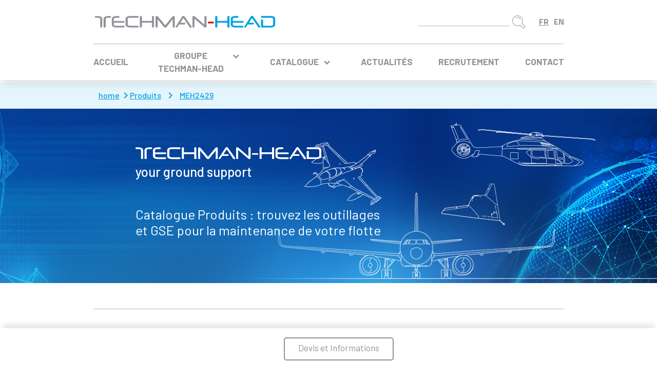

--- FILE ---
content_type: text/html; charset=UTF-8
request_url: https://fr.techman-head.com/products/meh2429-banc-dessais-hydraulique-atr/
body_size: 9815
content:
<!doctype html>
<html lang="fr-FR">
  <head>
  <meta charset="UTF-8">
  <meta http-equiv="x-ua-compatible" content="ie=edge">
  <meta name="viewport" content="width=device-width, initial-scale=1, shrink-to-fit=no">
  <title>MEH2429 &#x2d; Banc d&rsquo;essais hydraulique ATR &#x2d; TECHMAN-HEAD</title>
	<style>img:is([sizes="auto" i], [sizes^="auto," i]) { contain-intrinsic-size: 3000px 1500px }</style>
	<link rel="alternate" href="https://fr.techman-head.com/products/meh2429-banc-dessais-hydraulique-atr/" hreflang="fr" />
<link rel="alternate" href="https://www.techman-head.com/products/meh2429-atr-mobile-hydraulioc-test-unit/" hreflang="en" />

<!-- The SEO Framework : par Sybre Waaijer -->
<meta name="robots" content="max-snippet:-1,max-image-preview:standard,max-video-preview:-1" />
<meta name="description" content="Banc d&rsquo;essais hydraulique ATR &#x2d; Servitude : ATR42/72" />
<meta property="og:image" content="https://fr.techman-head.com/app/uploads/2022/07/MEH2429.jpg" />
<meta property="og:image:width" content="1344" />
<meta property="og:image:height" content="855" />
<meta property="og:image:alt" content="MEH2429" />
<meta property="og:locale" content="fr_FR" />
<meta property="og:type" content="article" />
<meta property="og:title" content="MEH2429 &#x2d; Banc d&rsquo;essais hydraulique ATR" />
<meta property="og:description" content="Banc d&rsquo;essais hydraulique ATR &#x2d; Servitude : ATR42/72" />
<meta property="og:url" content="https://fr.techman-head.com/products/meh2429-banc-dessais-hydraulique-atr/" />
<meta property="og:site_name" content="TECHMAN-HEAD" />
<meta property="og:updated_time" content="2022-09-08T10:54+00:00" />
<meta property="article:published_time" content="2022-07-22T21:20+00:00" />
<meta property="article:modified_time" content="2022-09-08T10:54+00:00" />
<meta name="twitter:card" content="summary_large_image" />
<meta name="twitter:title" content="MEH2429 &#x2d; Banc d&rsquo;essais hydraulique ATR" />
<meta name="twitter:description" content="Banc d&rsquo;essais hydraulique ATR &#x2d; Servitude : ATR42/72" />
<meta name="twitter:image" content="https://fr.techman-head.com/app/uploads/2022/07/MEH2429.jpg" />
<meta name="twitter:image:alt" content="MEH2429" />
<link rel="canonical" href="https://fr.techman-head.com/products/meh2429-banc-dessais-hydraulique-atr/" />
<script type="application/ld+json">{"@context":"https://schema.org","@type":"BreadcrumbList","itemListElement":[{"@type":"ListItem","position":1,"item":{"@id":"https://fr.techman-head.com/","name":"TECHMAN&#x2d;HEAD : Leader en maintenance a\u00e9ronautique"}},{"@type":"ListItem","position":2,"item":{"@id":"/product-categories/aviation-fr/","name":"Rechercher des produits par type d&rsquo;Aviation"}},{"@type":"ListItem","position":3,"item":{"@id":"/product-categories/aviation-civile-fr/","name":"Rechercher des produits pour l&rsquo;Aviation civile"}},{"@type":"ListItem","position":4,"item":{"@id":"https://fr.techman-head.com/products/meh2429-banc-dessais-hydraulique-atr/","name":"MEH2429 &#x2d; Banc d&rsquo;essais hydraulique ATR"}}]}</script>
<!-- / The SEO Framework : par Sybre Waaijer | 7.84ms meta | 12.87ms boot -->

<link rel="stylesheet" href="https://fr.techman-head.com/app/plugins/gutenberg-plugin-v2/build/style-index.css"><style id='global-styles-inline-css' type='text/css'>
:root{--wp--preset--aspect-ratio--square: 1;--wp--preset--aspect-ratio--4-3: 4/3;--wp--preset--aspect-ratio--3-4: 3/4;--wp--preset--aspect-ratio--3-2: 3/2;--wp--preset--aspect-ratio--2-3: 2/3;--wp--preset--aspect-ratio--16-9: 16/9;--wp--preset--aspect-ratio--9-16: 9/16;--wp--preset--color--black: #000000;--wp--preset--color--cyan-bluish-gray: #abb8c3;--wp--preset--color--white: #ffffff;--wp--preset--color--pale-pink: #f78da7;--wp--preset--color--vivid-red: #cf2e2e;--wp--preset--color--luminous-vivid-orange: #ff6900;--wp--preset--color--luminous-vivid-amber: #fcb900;--wp--preset--color--light-green-cyan: #7bdcb5;--wp--preset--color--vivid-green-cyan: #00d084;--wp--preset--color--pale-cyan-blue: #8ed1fc;--wp--preset--color--vivid-cyan-blue: #0693e3;--wp--preset--color--vivid-purple: #9b51e0;--wp--preset--color--primary-100: #e5f5fc;--wp--preset--color--support-100: #e9e9e9;--wp--preset--gradient--vivid-cyan-blue-to-vivid-purple: linear-gradient(135deg,rgba(6,147,227,1) 0%,rgb(155,81,224) 100%);--wp--preset--gradient--light-green-cyan-to-vivid-green-cyan: linear-gradient(135deg,rgb(122,220,180) 0%,rgb(0,208,130) 100%);--wp--preset--gradient--luminous-vivid-amber-to-luminous-vivid-orange: linear-gradient(135deg,rgba(252,185,0,1) 0%,rgba(255,105,0,1) 100%);--wp--preset--gradient--luminous-vivid-orange-to-vivid-red: linear-gradient(135deg,rgba(255,105,0,1) 0%,rgb(207,46,46) 100%);--wp--preset--gradient--very-light-gray-to-cyan-bluish-gray: linear-gradient(135deg,rgb(238,238,238) 0%,rgb(169,184,195) 100%);--wp--preset--gradient--cool-to-warm-spectrum: linear-gradient(135deg,rgb(74,234,220) 0%,rgb(151,120,209) 20%,rgb(207,42,186) 40%,rgb(238,44,130) 60%,rgb(251,105,98) 80%,rgb(254,248,76) 100%);--wp--preset--gradient--blush-light-purple: linear-gradient(135deg,rgb(255,206,236) 0%,rgb(152,150,240) 100%);--wp--preset--gradient--blush-bordeaux: linear-gradient(135deg,rgb(254,205,165) 0%,rgb(254,45,45) 50%,rgb(107,0,62) 100%);--wp--preset--gradient--luminous-dusk: linear-gradient(135deg,rgb(255,203,112) 0%,rgb(199,81,192) 50%,rgb(65,88,208) 100%);--wp--preset--gradient--pale-ocean: linear-gradient(135deg,rgb(255,245,203) 0%,rgb(182,227,212) 50%,rgb(51,167,181) 100%);--wp--preset--gradient--electric-grass: linear-gradient(135deg,rgb(202,248,128) 0%,rgb(113,206,126) 100%);--wp--preset--gradient--midnight: linear-gradient(135deg,rgb(2,3,129) 0%,rgb(40,116,252) 100%);--wp--preset--font-size--small: 13px;--wp--preset--font-size--medium: 20px;--wp--preset--font-size--large: 36px;--wp--preset--font-size--x-large: 42px;--wp--preset--spacing--20: 0.44rem;--wp--preset--spacing--30: 0.67rem;--wp--preset--spacing--40: 1rem;--wp--preset--spacing--50: 1.5rem;--wp--preset--spacing--60: 2.25rem;--wp--preset--spacing--70: 3.38rem;--wp--preset--spacing--80: 5.06rem;--wp--preset--shadow--natural: 6px 6px 9px rgba(0, 0, 0, 0.2);--wp--preset--shadow--deep: 12px 12px 50px rgba(0, 0, 0, 0.4);--wp--preset--shadow--sharp: 6px 6px 0px rgba(0, 0, 0, 0.2);--wp--preset--shadow--outlined: 6px 6px 0px -3px rgba(255, 255, 255, 1), 6px 6px rgba(0, 0, 0, 1);--wp--preset--shadow--crisp: 6px 6px 0px rgba(0, 0, 0, 1);}:where(body) { margin: 0; }.wp-site-blocks > .alignleft { float: left; margin-right: 2em; }.wp-site-blocks > .alignright { float: right; margin-left: 2em; }.wp-site-blocks > .aligncenter { justify-content: center; margin-left: auto; margin-right: auto; }:where(.is-layout-flex){gap: 0.5em;}:where(.is-layout-grid){gap: 0.5em;}.is-layout-flow > .alignleft{float: left;margin-inline-start: 0;margin-inline-end: 2em;}.is-layout-flow > .alignright{float: right;margin-inline-start: 2em;margin-inline-end: 0;}.is-layout-flow > .aligncenter{margin-left: auto !important;margin-right: auto !important;}.is-layout-constrained > .alignleft{float: left;margin-inline-start: 0;margin-inline-end: 2em;}.is-layout-constrained > .alignright{float: right;margin-inline-start: 2em;margin-inline-end: 0;}.is-layout-constrained > .aligncenter{margin-left: auto !important;margin-right: auto !important;}.is-layout-constrained > :where(:not(.alignleft):not(.alignright):not(.alignfull)){margin-left: auto !important;margin-right: auto !important;}body .is-layout-flex{display: flex;}.is-layout-flex{flex-wrap: wrap;align-items: center;}.is-layout-flex > :is(*, div){margin: 0;}body .is-layout-grid{display: grid;}.is-layout-grid > :is(*, div){margin: 0;}body{padding-top: 0px;padding-right: 0px;padding-bottom: 0px;padding-left: 0px;}a:where(:not(.wp-element-button)){text-decoration: underline;}:root :where(.wp-element-button, .wp-block-button__link){background-color: #32373c;border-width: 0;color: #fff;font-family: inherit;font-size: inherit;line-height: inherit;padding: calc(0.667em + 2px) calc(1.333em + 2px);text-decoration: none;}.has-black-color{color: var(--wp--preset--color--black) !important;}.has-cyan-bluish-gray-color{color: var(--wp--preset--color--cyan-bluish-gray) !important;}.has-white-color{color: var(--wp--preset--color--white) !important;}.has-pale-pink-color{color: var(--wp--preset--color--pale-pink) !important;}.has-vivid-red-color{color: var(--wp--preset--color--vivid-red) !important;}.has-luminous-vivid-orange-color{color: var(--wp--preset--color--luminous-vivid-orange) !important;}.has-luminous-vivid-amber-color{color: var(--wp--preset--color--luminous-vivid-amber) !important;}.has-light-green-cyan-color{color: var(--wp--preset--color--light-green-cyan) !important;}.has-vivid-green-cyan-color{color: var(--wp--preset--color--vivid-green-cyan) !important;}.has-pale-cyan-blue-color{color: var(--wp--preset--color--pale-cyan-blue) !important;}.has-vivid-cyan-blue-color{color: var(--wp--preset--color--vivid-cyan-blue) !important;}.has-vivid-purple-color{color: var(--wp--preset--color--vivid-purple) !important;}.has-primary-100-color{color: var(--wp--preset--color--primary-100) !important;}.has-support-100-color{color: var(--wp--preset--color--support-100) !important;}.has-black-background-color{background-color: var(--wp--preset--color--black) !important;}.has-cyan-bluish-gray-background-color{background-color: var(--wp--preset--color--cyan-bluish-gray) !important;}.has-white-background-color{background-color: var(--wp--preset--color--white) !important;}.has-pale-pink-background-color{background-color: var(--wp--preset--color--pale-pink) !important;}.has-vivid-red-background-color{background-color: var(--wp--preset--color--vivid-red) !important;}.has-luminous-vivid-orange-background-color{background-color: var(--wp--preset--color--luminous-vivid-orange) !important;}.has-luminous-vivid-amber-background-color{background-color: var(--wp--preset--color--luminous-vivid-amber) !important;}.has-light-green-cyan-background-color{background-color: var(--wp--preset--color--light-green-cyan) !important;}.has-vivid-green-cyan-background-color{background-color: var(--wp--preset--color--vivid-green-cyan) !important;}.has-pale-cyan-blue-background-color{background-color: var(--wp--preset--color--pale-cyan-blue) !important;}.has-vivid-cyan-blue-background-color{background-color: var(--wp--preset--color--vivid-cyan-blue) !important;}.has-vivid-purple-background-color{background-color: var(--wp--preset--color--vivid-purple) !important;}.has-primary-100-background-color{background-color: var(--wp--preset--color--primary-100) !important;}.has-support-100-background-color{background-color: var(--wp--preset--color--support-100) !important;}.has-black-border-color{border-color: var(--wp--preset--color--black) !important;}.has-cyan-bluish-gray-border-color{border-color: var(--wp--preset--color--cyan-bluish-gray) !important;}.has-white-border-color{border-color: var(--wp--preset--color--white) !important;}.has-pale-pink-border-color{border-color: var(--wp--preset--color--pale-pink) !important;}.has-vivid-red-border-color{border-color: var(--wp--preset--color--vivid-red) !important;}.has-luminous-vivid-orange-border-color{border-color: var(--wp--preset--color--luminous-vivid-orange) !important;}.has-luminous-vivid-amber-border-color{border-color: var(--wp--preset--color--luminous-vivid-amber) !important;}.has-light-green-cyan-border-color{border-color: var(--wp--preset--color--light-green-cyan) !important;}.has-vivid-green-cyan-border-color{border-color: var(--wp--preset--color--vivid-green-cyan) !important;}.has-pale-cyan-blue-border-color{border-color: var(--wp--preset--color--pale-cyan-blue) !important;}.has-vivid-cyan-blue-border-color{border-color: var(--wp--preset--color--vivid-cyan-blue) !important;}.has-vivid-purple-border-color{border-color: var(--wp--preset--color--vivid-purple) !important;}.has-primary-100-border-color{border-color: var(--wp--preset--color--primary-100) !important;}.has-support-100-border-color{border-color: var(--wp--preset--color--support-100) !important;}.has-vivid-cyan-blue-to-vivid-purple-gradient-background{background: var(--wp--preset--gradient--vivid-cyan-blue-to-vivid-purple) !important;}.has-light-green-cyan-to-vivid-green-cyan-gradient-background{background: var(--wp--preset--gradient--light-green-cyan-to-vivid-green-cyan) !important;}.has-luminous-vivid-amber-to-luminous-vivid-orange-gradient-background{background: var(--wp--preset--gradient--luminous-vivid-amber-to-luminous-vivid-orange) !important;}.has-luminous-vivid-orange-to-vivid-red-gradient-background{background: var(--wp--preset--gradient--luminous-vivid-orange-to-vivid-red) !important;}.has-very-light-gray-to-cyan-bluish-gray-gradient-background{background: var(--wp--preset--gradient--very-light-gray-to-cyan-bluish-gray) !important;}.has-cool-to-warm-spectrum-gradient-background{background: var(--wp--preset--gradient--cool-to-warm-spectrum) !important;}.has-blush-light-purple-gradient-background{background: var(--wp--preset--gradient--blush-light-purple) !important;}.has-blush-bordeaux-gradient-background{background: var(--wp--preset--gradient--blush-bordeaux) !important;}.has-luminous-dusk-gradient-background{background: var(--wp--preset--gradient--luminous-dusk) !important;}.has-pale-ocean-gradient-background{background: var(--wp--preset--gradient--pale-ocean) !important;}.has-electric-grass-gradient-background{background: var(--wp--preset--gradient--electric-grass) !important;}.has-midnight-gradient-background{background: var(--wp--preset--gradient--midnight) !important;}.has-small-font-size{font-size: var(--wp--preset--font-size--small) !important;}.has-medium-font-size{font-size: var(--wp--preset--font-size--medium) !important;}.has-large-font-size{font-size: var(--wp--preset--font-size--large) !important;}.has-x-large-font-size{font-size: var(--wp--preset--font-size--x-large) !important;}
:where(.wp-block-post-template.is-layout-flex){gap: 1.25em;}:where(.wp-block-post-template.is-layout-grid){gap: 1.25em;}
:where(.wp-block-columns.is-layout-flex){gap: 2em;}:where(.wp-block-columns.is-layout-grid){gap: 2em;}
:root :where(.wp-block-pullquote){font-size: 1.5em;line-height: 1.6;}
</style>
<link rel="stylesheet" href="https://fr.techman-head.com/app/themes/gco-tmh/dist/styles/main.css"><script src="/wp/wp-includes/js/jquery/jquery.min.js"></script><script src="/wp/wp-includes/js/jquery/jquery-migrate.min.js"></script><link rel="icon" href="https://fr.techman-head.com/app/uploads/2022/09/cropped-T2-32x32.jpg" sizes="32x32">
<link rel="icon" href="https://fr.techman-head.com/app/uploads/2022/09/cropped-T2-192x192.jpg" sizes="192x192">
<link rel="apple-touch-icon" href="https://fr.techman-head.com/app/uploads/2022/09/cropped-T2-180x180.jpg">
<meta name="msapplication-TileImage" content="https://fr.techman-head.com/app/uploads/2022/09/cropped-T2-270x270.jpg">
		<style type="text/css" id="wp-custom-css">
			.menu-item-has-children::after {
    display: none !important;
}

.wp-block-gco-map aside ul li {
   padding-top: 20px !important;
  padding-bottom: 20px !important;
}

.single-product table tbody tr > td:first-child {
	position: relative !important;
}		</style>
		  
  <meta name="msapplication-TileColor" content="#17375E">
  
  <meta name="theme-color" content="#17375E">


<!-- Search Console -->
<meta name="google-site-verification" 
content="HKLpvZJadu2FgCnjAs1bPeCHJG3FZVvWo5olOaYBtSU" />




<!-- Matomo -->
<script>
var _paq = window._paq = window._paq || [];

/* Avant tout suivi, désactiver les cookies */
_paq.push(['disableCookies']);

/* Optionnel : si tu veux exiger le consentement cookies */
_paq.push(['requireCookieConsent']);

/* tracker methods */
_paq.push(["setDocumentTitle", document.domain + "/" + document.title]);
_paq.push(["setCookieDomain", "*.techman-head.com"]);
_paq.push(['trackPageView']);
_paq.push(['enableLinkTracking']);

(function() {
  var u="//stats-agence.graciet-co.fr/";
  _paq.push(['setTrackerUrl', u+'matomo.php']);
  _paq.push(['setSiteId', '24']);
  var d=document, g=d.createElement('script'), s=d.getElementsByTagName('script')[0];
  g.async=true; g.src=u+'matomo.js'; s.parentNode.insertBefore(g,s);
})();
</script>
<!-- End Matomo Code -->




<!-- Meta données des produits TMH -->
  <script type="application/ld+json">{"@context": "https://schema.org","@type": "Product","name": "MEH2429","image": "https://fr.techman-head.com/app/uploads/2022/07/MEH2429.jpg","category": "Banc et système hydraulique","description": ""}</script>  <!-- Fin Meta données des produits TMH -->









</head>
  <body class="wp-singular product-template-default single single-product postid-8401 wp-embed-responsive wp-theme-gco-tmhresources meh2429-banc-dessais-hydraulique-atr app-data index-data singular-data single-data single-product-data single-product-meh2429-banc-dessais-hydraulique-atr-data">
        <nav id="access-links" role="navigation" aria-label="Liens d'évitement" class="w-full">
  <p class="sr-only">Aller à :</p>
  <ul>
      <li><a href="#main">Accéder au contenu</a></li>
      <li><a href="#main-nav">Accéder au menu principal</a>
  </ul>
</nav>
<header role="banner" id="main-header" class="z-40 shadow-lg">
  <div class="flex flex-wrap container mx-auto">
    <div class="brand flex items-center">
      <a href="https://fr.techman-head.com/" title="Retour à l'accueil"><img
        src="https://fr.techman-head.com/app/uploads/2021/12/Techman-Head.png"
        alt="Retourner à l'accueil"></a>
    </div>
    <button
      id="navbar-toggler"
      class="xl:w-0 ml-auto navbar-toggler block xl:hidden leading-none">
      Menu
    </button>
    <div id="main-nav_container" class="w-full" data-status="hidden">
      <nav id="main-nav" role="navigation" aria-label="Menu de navigation principal">
                  <ul id="menu-menu-principal" class="relative w-full flex" itemscope itemtype="http://www.schema.org/SiteNavigationElement"><li  id="menu-item-4184" class="menu-item menu-item-type-post_type menu-item-object-page menu-item-home menu-item-4184 nav-item"><a itemprop="url" href="https://fr.techman-head.com/" class="nav-link"><span class="highlight"><span itemprop="name">Accueil</span></span></a></li>
<li  id="menu-item-9890" class="menu-item menu-item-type-custom menu-item-object-custom menu-item-has-children dropdown menu-item-9890 nav-item"><a href="#" itemprop="url" data-component="dropdown" data-target="dropdown-child-9890" class="nav-link" id="dropdown-trigger-9890"><span class="highlight"><span itemprop="name">Groupe TECHMAN-HEAD</span></span></a>
<ul id="dropdown-child-9890" class="dropdown-menu c-dropdown__menu" aria-labelledby="dropdown-trigger-9890" role="menu" data-status="hidden">
	<li  id="menu-item-2763" class="menu-item menu-item-type-post_type menu-item-object-page menu-item-2763 nav-item"><a itemprop="url" href="https://fr.techman-head.com/groupe-techman-head/" class="dropdown-item"><span class="highlight"><span itemprop="name">Le groupe</span></span></a></li>
	<li  id="menu-item-3028" class="menu-item menu-item-type-post_type menu-item-object-page menu-item-3028 nav-item"><a itemprop="url" href="https://fr.techman-head.com/tmh-ams-fr/" class="dropdown-item"><span class="highlight"><span itemprop="name">TMH-ams</span></span></a></li>
	<li  id="menu-item-2758" class="menu-item menu-item-type-post_type menu-item-object-page menu-item-2758 nav-item"><a itemprop="url" href="https://fr.techman-head.com/tmh-tools-fr/" class="dropdown-item"><span class="highlight"><span itemprop="name">TMH-tools</span></span></a></li>
	<li  id="menu-item-2759" class="menu-item menu-item-type-post_type menu-item-object-page menu-item-2759 nav-item"><a itemprop="url" href="https://fr.techman-head.com/tmh-cemep-fr/" class="dropdown-item"><span class="highlight"><span itemprop="name">TMH-cemep</span></span></a></li>
	<li  id="menu-item-2761" class="menu-item menu-item-type-post_type menu-item-object-page menu-item-2761 nav-item"><a itemprop="url" href="https://fr.techman-head.com/tmh-concept-fr/" class="dropdown-item"><span class="highlight"><span itemprop="name">TMH-concept</span></span></a></li>
	<li  id="menu-item-2760" class="menu-item menu-item-type-post_type menu-item-object-page menu-item-2760 nav-item"><a itemprop="url" href="https://fr.techman-head.com/tmh-novatec-fr/" class="dropdown-item"><span class="highlight"><span itemprop="name">TMH-novatec</span></span></a></li>
</ul>
</li>
<li  id="menu-item-2764" class="menu-item menu-item-type-custom menu-item-object-custom menu-item-has-children dropdown menu-item-2764 nav-item"><a href="#" itemprop="url" data-component="dropdown" data-target="dropdown-child-2764" class="nav-link" id="dropdown-trigger-2764"><span class="highlight"><span itemprop="name">Catalogue</span></span></a>
<ul id="dropdown-child-2764" class="dropdown-menu c-dropdown__menu" aria-labelledby="dropdown-trigger-2764" role="menu" data-status="hidden">
	<li  id="menu-item-3849" class="menu-item menu-item-type-custom menu-item-object-custom menu-item-3849 nav-item"><a itemprop="url" href="/products/" class="dropdown-item"><span class="highlight"><span itemprop="name">Produits</span></span></a></li>
	<li  id="menu-item-3863" class="menu-item menu-item-type-custom menu-item-object-custom menu-item-3863 nav-item"><a itemprop="url" href="/services/" class="dropdown-item"><span class="highlight"><span itemprop="name">Services</span></span></a></li>
</ul>
</li>
<li  id="menu-item-2766" class="menu-item menu-item-type-post_type menu-item-object-page current_page_parent menu-item-2766 nav-item"><a itemprop="url" href="https://fr.techman-head.com/actualites/" class="nav-link"><span class="highlight"><span itemprop="name">Actualités</span></span></a></li>
<li  id="menu-item-2787" class="menu-item menu-item-type-post_type menu-item-object-page menu-item-2787 nav-item"><a itemprop="url" href="https://fr.techman-head.com/recrutement/" class="nav-link"><span class="highlight"><span itemprop="name">Recrutement</span></span></a></li>
<li  id="menu-item-2783" class="menu-item menu-item-type-post_type menu-item-object-page menu-item-2783 nav-item"><a itemprop="url" href="https://fr.techman-head.com/contact-fr/" class="nav-link"><span class="highlight"><span itemprop="name">Contact</span></span></a></li>
</ul>
              </nav>
    </div>
    <nav id="secondary-nav" role="navigation" aria-label="Menu secondaire" >
      <form role="search" method="get" class="search-form" action="https://fr.techman-head.com/">
				<label>
					<span class="screen-reader-text">Rechercher :</span>
					<input type="search" class="search-field" placeholder="Rechercher…" value="" name="s" />
				</label>
				<input type="submit" class="search-submit" value="Rechercher" />
			</form>              <ul id="menu-menu-secondaire" class="secondary_menu lang-fr" itemscope itemtype="http://www.schema.org/SiteNavigationElement"><li id="menu-item-216-fr" class="lang-item lang-item-5 lang-item-fr current-lang lang-item-first menu-item menu-item-type-custom menu-item-object-custom"><a class=""  href="https://fr.techman-head.com/products/meh2429-banc-dessais-hydraulique-atr/" hreflang="fr-FR" lang="fr-FR">Français</a></li>
<li id="menu-item-216-en" class="lang-item lang-item-7 lang-item-en menu-item menu-item-type-custom menu-item-object-custom"><a class=""  href="https://www.techman-head.com/products/meh2429-atr-mobile-hydraulioc-test-unit/" hreflang="en-US" lang="en-US">English</a></li>
<li id="menu-item-4103" class="menu-item menu-item-type-post_type menu-item-object-page"><a class="btn btn-border-primary"  href="https://fr.techman-head.com/demande-de-devis/">Devis et Informations</a></li>
</ul>
          </nav>
  </div>
</header>
        <div id="breadcrumb" class="flex">
        <div class="container w-full mx-auto">
            <ol class="list-none flex flex-row flex-wrap" role="navigation" aria-label="Vous êtes ici : " itemscope itemtype="https://schema.org/BreadcrumbList">
              <li class="breadcrumb-item" itemprop="itemListElement" itemscope itemtype="https://schema.org/ListItem"><a itemscope itemtype="https://schema.org/Thing" itemprop="item" href="https://fr.techman-head.com/" itemid="https://fr.techman-head.com/"><span itemprop="name">home</span></a><meta itemprop="position" content="1"></li>
<li class="breadcrumb-item" itemprop="itemListElement" itemscope itemtype="https://schema.org/ListItem"><a itemscope itemtype="https://schema.org/Thing" itemprop="item" href="https://fr.techman-head.com/products/" itemid="https://fr.techman-head.com/products/"><span itemprop="name">Produits</span></a><meta itemprop="position" content="2"></li><li class="breadcrumb-item" itemprop="itemListElement" itemscope itemtype="https://schema.org/ListItem"><a itemscope itemtype="https://schema.org/Thing" itemprop="item" href="https://fr.techman-head.com/products/meh2429-banc-dessais-hydraulique-atr/" itemid="https://fr.techman-head.com/products/meh2429-banc-dessais-hydraulique-atr/"><span itemprop="name">MEH2429</span></a><meta itemprop="position" content="3"></li>            </ol>
        </div>
    </div>
        <main class="main" id="main">
      
             <!-- wp:gco/section {"paddingTop":"pt-none"} -->
<section class="wp-block-gco-section relative pt-none pb-std"><!-- wp:gco/simple-banner {"titleTag":"p","logoChoice":"/app/themes/gco-tmh/resources/assets/images/tmh.svg","mediaId":4816,"mediaUrl":"https://www.techman-head.com/app/uploads/2022/04/TMH_visuel-Pages.jpg","mediaAlt":"VISUEL TECHMAN-HEAD PAGES","title":"your ground support","catchphrase":"Catalogue Produits : trouvez les outillages et GSE pour la maintenance de votre flotte"} -->
<div class="hero px-4 wp-block-gco-simple-banner"><div class="hero-filter bg-gradient-primary opacity-75"></div><img src="https://www.techman-head.com/app/uploads/2022/04/TMH_visuel-Pages.jpg" alt="VISUEL TECHMAN-HEAD PAGES" class="hero-img wp-image-4816"/><div class="hero-container container"><div class="w-full lg:w-4/5 mx-auto text-center lg:text-left xl:text-center"><p class="logo" style="--logo-url:url(&quot;/app/themes/gco-tmh/resources/assets/images/tmh.svg&quot;)">TMH</p><p class="h1 text-white">your ground support</p><p class="mt-6 text-3xl text-white">Catalogue Produits : trouvez les outillages et GSE pour la maintenance de votre flotte</p></div></div></div>
<!-- /wp:gco/simple-banner --></section>
<section class="nav container">
  <ul>
        <!-- update using translations -->
    <li><a href="https://fr.techman-head.com/products/" title='view_products_catalog' class="active">prod</a></li>
    <li><a href="https://fr.techman-head.com/services/" title='view_services_catalog' class="">Services</a></li>
  </ul>
</section>
<div class="wp-editor product">
  <section class="wp-block-gco-section relative pt-std pb-std"><div class="wp-block-gco-container box container mx-auto px-4"><div class="grid grid-cols-12 gap-y-12 gap-x-6 lg:gap-x-10"><div class="wp-block-columns is-layout-flex wp-container-core-columns-is-layout-9d6595d7 wp-block-columns-is-layout-flex"><div class="wp-block-column is-layout-flow wp-block-column-is-layout-flow" style="flex-basis:33.33%"><figure class="wp-block-gallery has-nested-images columns-default is-cropped wp-block-gallery-1 is-layout-flex wp-block-gallery-is-layout-flex"><figure class="wp-block-image size-full"><img fetchpriority="high" decoding="async" width="1344" height="855" data-id="8400" src="/app/uploads/2022/07/MEH2429.jpg" alt="MEH2429" class="wp-image-8400" srcset="https://fr.techman-head.com/app/uploads/2022/07/MEH2429.jpg 1344w, https://fr.techman-head.com/app/uploads/2022/07/MEH2429-300x191.jpg 300w, https://fr.techman-head.com/app/uploads/2022/07/MEH2429-1024x651.jpg 1024w, https://fr.techman-head.com/app/uploads/2022/07/MEH2429-768x489.jpg 768w, https://fr.techman-head.com/app/uploads/2022/07/MEH2429-441x281.jpg 441w" sizes="(max-width: 1344px) 100vw, 1344px" /><figcaption>Banc d&rsquo;essais hydraulique ATR</figcaption></figure></figure></div><div class="wp-block-column is-layout-flow wp-block-column-is-layout-flow" style="flex-basis:66.66%"><div class="wp-block-gco-place col-span-12 md:col-span-12 lg:col-span-12"><div class="wp-block-gco-heading-block text-left"><h1 class="h2 text-left">Banc d&rsquo;essais hydraulique ATR</h1></div><div class='wp-block wp-block-gco-categories'><ul><li><a href='/product-categories/atr-fr/' title=ATR>ATR</a></li><li><a href='/product-categories/atr42-atr72-fr/' title=ATR42/ATR72>ATR42/ATR72</a></li><li><a href='/product-categories/aviation-civile-fr/' title=Aviation civile>Aviation civile</a></li><li><a href='/product-categories/banc-et-systeme-hydraulique-fr/' title=Banc et système hydraulique>Banc et système hydraulique</a></li></ul></div><figure class="wp-block-table"><table><thead><tr data-main><th colspan="2">Spécifications</th></tr></thead><tbody><tr data-main><td>Pression</td><td>210 bar</td></tr><tr data-main><td>Type de fluide</td><td>skydrol, huile minérale MIL-H-5606 (air3520b, otan h515)</td></tr><tr data-main><td>Température de fonctionnement</td><td>-20°C à +40°C</td></tr><tr data-main><td>Dimensions L × l × h</td><td>800 × 600 × 610 mm</td></tr><tr data-main><td>Poids</td><td>140 kg</td></tr></tbody></table></figure></div></div></div></div></div><div class="box container mx-auto px-4 grid grid-cols-12 gap-y-12 gap-x-6 lg:gap-x-10 mt-6 relative"><div class="wp-block-gco-place col-span-12 md:col-span-12 lg:col-start-5 lg:col-end-13 text-center"><button onclick="saveReference(8401,'product','reference_saved', 'validate')" class="ref-btn btn btn-lg btn-border-primary btn-wave m-auto text-center">save_product</button></div><p id="validate" class="validate-hidden col-span-12 md:col-span-12 lg:col-start-5 lg:col-end-13 text-center"></p></div></section><section class="wp-block-gco-section relative pt-std pb-std"><div class="wp-block-gco-container box container mx-auto px-4"><div class="grid grid-cols-12 gap-y-12 gap-x-6 lg:gap-x-10"><div class="wp-block-gco-place col-span-12 md:col-span-12 lg:col-span-12"><div class="wp-block-gco-heading-block text-left"><h2 class="h2 text-left">Description et caractéristiques</h2></div><div class="wp-block-gco-rich-text align-start"><h3>Application typique sur avion :</h3><p>Servitude : ATR42/72</p><h3>Principales caractéristiques :</h3><ul><li>Banc à moteur électrique remplacant la génération hydraulique de l&rsquo;aéronef</li><li>Permet d&rsquo;effectuer au sol les essais de contrôle des organes hydrauliques circuit par circuit (train d&rsquo;atterrissage, volets, commandes de vols etc)</li><li>Dépollution du liquide hydraulique</li></ul><h3>Télécharger le document PDF :</h3><p><a href="/app/uploads/2022/07/TDS-MEH2429.pdf" download="TDS MEH2429.pdf" title="Télécharger la fiche technique de ce produit : MEH2429">TDS MEH2429.pdf (362.19Kb)</a></p></div></div></div></div></section></div><div class="wp-block-column"  <section class="wp-block-gco-section relative pt-0 pb-std">
    <div class="wp-block-gco-container box container mx-auto px-4 relative delivered-by">
      delivered_by <a href='/product-categories/tmh-ams-fr/' title='TMH-ams'>TMH-ams</a><a class='back' href='https://fr.techman-head.com/products/' title='back'>back</a>    </div>
  </section>
  <section class="wp-block-gco-section has-support-100-background-color has-background relative pt-std pb-std">
    <div class="wp-block-gco-container box container mx-auto px-4">
      <div class="grid grid-cols-12 gap-y-12 gap-x-6 lg:gap-x-10">
        <div class="wp-block-gco-place col-span-12 md:col-span-12 lg:col-span-12">
          <div class="wp-block-gco-heading-block"><h2 class="h2 text-center">suggestions</h2></div>
        </div>
        <div class="wp-block-gco-place col-span-12 md:col-span-12 lg:col-span-12">
          <div class="grid grid-cols-1 md:grid-cols-2 lg:grid-cols-3 gap-y-12 gap-x-6 lg:gap-x-10 
wp-block-gco-last-news">
  <article class="news-item col-span-1 product-item"><a href="https://fr.techman-head.com/products/meh4075-banc-mobile-dessais-hydrauliques/" title="MEH4075"><img width="441" height="281" src="https://fr.techman-head.com/app/uploads/2022/07/MEH4075-441x281.jpg" class="attachment-square size-square wp-post-image" alt="MEH4075" decoding="async" srcset="https://fr.techman-head.com/app/uploads/2022/07/MEH4075-441x281.jpg 441w, https://fr.techman-head.com/app/uploads/2022/07/MEH4075-300x191.jpg 300w, https://fr.techman-head.com/app/uploads/2022/07/MEH4075-1024x651.jpg 1024w, https://fr.techman-head.com/app/uploads/2022/07/MEH4075-768x489.jpg 768w, https://fr.techman-head.com/app/uploads/2022/07/MEH4075.jpg 1344w" sizes="(max-width: 441px) 100vw, 441px"></a><div class="p-4"><p class="news-title"><a href="https://fr.techman-head.com/products/meh4075-banc-mobile-dessais-hydrauliques/" title="MEH4075">MEH4075</a></p><p class="news-excerpt">Banc mobile d'essais hydrauliques</p><ul class='list-disc'><li>Banc concu pour effectuer des opérations de Maintenance au sol tel que des esssais et contrôle des organes hydrauliques (train d'atterrissage, volets, commandes de vols...) de divers aéronefs</li><li>Essieu avant directeur est équipé de freins actionnés par le timon. le freinage est réalisé soit timon relevé (position parking) soit timon baissé</li><li>Bac de rétention</li></ul></div></article><article class="news-item col-span-1 product-item"><a href="https://fr.techman-head.com/products/tmh-rd64-generateur-dozone-pour-desinfection-du-circuit-eau-potable/" title="TMH RD64"><img width="441" height="281" src="https://fr.techman-head.com/app/uploads/2022/07/TMH-RD64-00-00_1-441x281.jpg" class="attachment-square size-square wp-post-image" alt="TMH RD64" decoding="async" srcset="https://fr.techman-head.com/app/uploads/2022/07/TMH-RD64-00-00_1-441x281.jpg 441w, https://fr.techman-head.com/app/uploads/2022/07/TMH-RD64-00-00_1-300x191.jpg 300w, https://fr.techman-head.com/app/uploads/2022/07/TMH-RD64-00-00_1-1024x651.jpg 1024w, https://fr.techman-head.com/app/uploads/2022/07/TMH-RD64-00-00_1-768x489.jpg 768w, https://fr.techman-head.com/app/uploads/2022/07/TMH-RD64-00-00_1.jpg 1344w" sizes="(max-width: 441px) 100vw, 441px"></a><div class="p-4"><p class="news-title"><a href="https://fr.techman-head.com/products/tmh-rd64-generateur-dozone-pour-desinfection-du-circuit-eau-potable/" title="TMH RD64">TMH RD64</a></p><p class="news-excerpt"></p><ul class='list-disc'><li>Chariot générateur d’eau ozonée conçu pour les applications industrielles de haute efficacité avec l'ozone</li><li>Compact et transportable</li><li>Armoire et chariot en acier inoxydable avec tunnels pour chariots élévateurs</li></ul></div></article><article class="news-item col-span-1 product-item"><a href="https://fr.techman-head.com/products/tmh-aj45-cric-hydraulique/" title="TMH AJ45"><img width="441" height="281" src="https://fr.techman-head.com/app/uploads/2022/07/TMH-AJ45-00-00_1-441x281.jpg" class="attachment-square size-square wp-post-image" alt="TMH AJ45" decoding="async" loading="lazy" srcset="https://fr.techman-head.com/app/uploads/2022/07/TMH-AJ45-00-00_1-441x281.jpg 441w, https://fr.techman-head.com/app/uploads/2022/07/TMH-AJ45-00-00_1-300x191.jpg 300w, https://fr.techman-head.com/app/uploads/2022/07/TMH-AJ45-00-00_1-1024x651.jpg 1024w, https://fr.techman-head.com/app/uploads/2022/07/TMH-AJ45-00-00_1-768x489.jpg 768w, https://fr.techman-head.com/app/uploads/2022/07/TMH-AJ45-00-00_1.jpg 1344w" sizes="auto, (max-width: 441px) 100vw, 441px"></a><div class="p-4"><p class="news-title"><a href="https://fr.techman-head.com/products/tmh-aj45-cric-hydraulique/" title="TMH AJ45">TMH AJ45</a></p><p class="news-excerpt">Cric hydraulique</p><ul class='list-disc'><li>Levage du piston par pompe manuelle et/ou oléopneumatique</li><li>Commande de montée pneumatique "homme présent"</li><li>Contrôle automatique de vitesse de descente, en charge et à vide</li></ul></div></article>        </div>
      </div>
    </div>
  </div>
</section>
</div>
      </main>
          <footer id="main-footer" style="background-size: min(450px, calc(0.52 * (100% - 50px))) auto;">
  <!-- wp:gco/section -->
<section class="wp-block-gco-section relative pt-std pb-std"><!-- wp:gco/container -->
<div class="wp-block-gco-container box container mx-auto px-4"><div class="grid grid-cols-12 gap-y-12 gap-x-6 lg:gap-x-10"><!-- wp:columns -->
<div class="wp-block-columns"><!-- wp:column {"width":"50%"} -->
<div class="wp-block-column" style="flex-basis:50%"><!-- wp:gco/place -->
<div class="wp-block-gco-place col-span-12 md:col-span-12 lg:col-span-12"><!-- wp:gco/rich-text {"className":"text-left h2 primaire"} -->
<div class="wp-block-gco-rich-text text-left h2 primaire align-start"><!-- wp:freeform -->
<p>Techman-Head Group</p>
<!-- /wp:freeform --></div>
<!-- /wp:gco/rich-text -->

<!-- wp:gco/rich-text -->
<div class="wp-block-gco-rich-text align-start"><!-- wp:freeform -->
<p>Le groupe TECHMAN-HEAD offre à ses clients du secteur MRO aéronautique et aux compagnies aériennes, en France et dans le monde, une gamme exhaustive de produits et de prestations liées à la maintenance au sol des avions et des hélicoptères, des broches à billes aux bancs d’essais d’accessoires hydrauliques, en passant par les tripodes, les crics, les chariots moteurs et tous les outillages &amp; GSE (Ground Support Equipment) aéronautiques nécessaires au maintien de votre flotte.</p>
<!-- /wp:freeform --></div>
<!-- /wp:gco/rich-text --></div>
<!-- /wp:gco/place --></div>
<!-- /wp:column -->

<!-- wp:column {"width":"50%"} -->
<div class="wp-block-column" style="flex-basis:50%"><!-- wp:gco/place -->
<div class="wp-block-gco-place col-span-12 md:col-span-12 lg:col-span-12"><!-- wp:gco/rich-text {"className":"text-left h2 secondaire"} -->
<div class="wp-block-gco-rich-text text-left h2 secondaire align-start"><!-- wp:freeform -->
<p>Des Questions ?</p>
<!-- /wp:freeform --></div>
<!-- /wp:gco/rich-text -->

<!-- wp:gco/rich-text -->
<div class="wp-block-gco-rich-text align-start"><!-- wp:freeform -->
<p>Le groupe Techman-Head est à votre disposition.</p>
<!-- /wp:freeform --></div>
<!-- /wp:gco/rich-text --></div>
<!-- /wp:gco/place -->

<!-- wp:gco/place -->
<div class="wp-block-gco-place col-span-12 md:col-span-12 lg:col-span-12"><!-- wp:gco/link-block {"className":"justify-contentcenter"} -->
<div class="wp-block-gco-link-block justify-contentcenter flex flex-wrap flex-row justify-content center"><!-- wp:gco/link-item -->
<a class="wp-block-gco-link-item btn btn-wave btn-primary" href="https://fr.techman-head.com/contact-fr/">Nous contacter</a>
<!-- /wp:gco/link-item --></div>
<!-- /wp:gco/link-block --></div>
<!-- /wp:gco/place -->

<!-- wp:gco/place -->
<div class="wp-block-gco-place col-span-12 md:col-span-12 lg:col-span-12"><!-- wp:gco/rich-text {"className":"text-left h2 secondaire"} -->
<div class="wp-block-gco-rich-text text-left h2 secondaire align-start"><!-- wp:freeform -->
<p>Informations Contact</p>
<!-- /wp:freeform --></div>
<!-- /wp:gco/rich-text -->

<!-- wp:gco/coordinates {"phone1":"+33(0)5 49 02 53 40","address":"10 avenue Léonce Duteil - ZI du Sanital 86100 Châtellerault - FRANCE","showMail":false} -->
<div class="wp-block-gco-coordinates"><address><p><i class="addr-icon material-icons md-20 text-gradient-primary" aria-hidden="true">location_on</i>10 avenue Léonce Duteil - ZI du Sanital 86100 Châtellerault - FRANCE</p><a href="tel:+33(0)5 49 02 53 40"><i class="material-icons md-20 text-gradient-primary" aria-hidden="true">local_phone</i>+33(0)5 49 02 53 40</a></address></div>
<!-- /wp:gco/coordinates --></div>
<!-- /wp:gco/place -->

<!-- wp:gco/place {"className":"follow-us"} -->
<div class="wp-block-gco-place follow-us col-span-12 md:col-span-12 lg:col-span-12"><!-- wp:gco/rich-text -->
<div class="wp-block-gco-rich-text align-start"><!-- wp:freeform -->
<p>Suivez-nous sur</p>
<ul>
<li><a href="https://www.linkedin.com/company/25700321">Linkedin</a></li>
</ul>
<!-- /wp:freeform --></div>
<!-- /wp:gco/rich-text --></div>
<!-- /wp:gco/place --></div>
<!-- /wp:column --></div>
<!-- /wp:columns --></div></div>
<!-- /wp:gco/container --></section>
<!-- /wp:gco/section -->  <nav id="footer-nav" role="navigation" aria-label="Menu de pied de page">
          <ul id="menu-footer-fr" class="wysiwyg-block align-center" itemscope itemtype="http://www.schema.org/SiteNavigationElement"><li id="menu-item-9500" class="menu-item menu-item-type-custom menu-item-object-custom menu-item-9500"><a href="https://fr.techman-head.com/mention-legales/">Mentions légales</a></li>
<li id="menu-item-9502" class="menu-item menu-item-type-custom menu-item-object-custom menu-item-9502"><a href="https://fr.techman-head.com/politique-de-confidentialite/">Politique de confidentialité</a></li>
</ul>
      </nav>
      <p class="w-full text-sm text-center inline-block">&copy; Copyright 2021-2026 Techman Head<sup>&reg;</sup> - Création Graciet & Co<sup>&copy;</sup> </p>
  </footer>
<div id="toTop">
  <a href="#" class="btn btn-primary btn-wave text-center">
    <i class="material-icons" aria-hidden="true">
      expand_less
    </i>
    <span class="sr-only">Retour en haut</span>
  </a>
</div>
<script>
function updateButtonBubble() {
  const invoiceBtn = document.querySelector("#secondary-nav .btn-border-primary");
  const products = JSON.parse(localStorage.getItem('idProduits') || '[]').length;
  if (products > 0) {
    invoiceBtn.setAttribute("data-total-products", products);
    invoiceBtn.classList.add("has-bubble");
  } else {
    invoiceBtn.classList.remove("has-bubble");
  }
}
function saveReference(productId, productType, confirmationMessage, target) {
  let SessionProduits = localStorage.getItem('idProduits') || '[]';
  SessionProduits = JSON.parse(SessionProduits);
  SessionProduits.push({
    type: productType,
    id: productId,
  });
  localStorage.setItem('idProduits', JSON.stringify(SessionProduits));
  const valid = document.querySelector('#'+target);
  valid.classList.remove('validate-hidden');
  valid.classList.add('validate-visible');
  valid.innerText = confirmationMessage;
  updateButtonBubble();
  setTimeout(() => {
    valid.classList.add('validate-hidden');
    valid.classList.remove('validate-visible');
    valid.innerText = '';
  }, 5000);
}
updateButtonBubble();
</script>
    <script type="speculationrules">
{"prefetch":[{"source":"document","where":{"and":[{"href_matches":"\/*"},{"not":{"href_matches":["\/wp\/wp-*.php","\/wp\/wp-admin\/*","\/app\/uploads\/*","\/app\/*","\/app\/plugins\/*","\/app\/themes\/gco-tmh\/resources\/*","\/*\\?(.+)"]}},{"not":{"selector_matches":"a[rel~=\"nofollow\"]"}},{"not":{"selector_matches":".no-prefetch, .no-prefetch a"}}]},"eagerness":"conservative"}]}
</script>
<style id='core-block-supports-inline-css' type='text/css'>
.wp-block-gallery.wp-block-gallery-1{--wp--style--unstable-gallery-gap:var( --wp--style--gallery-gap-default, var( --gallery-block--gutter-size, var( --wp--style--block-gap, 0.5em ) ) );gap:var( --wp--style--gallery-gap-default, var( --gallery-block--gutter-size, var( --wp--style--block-gap, 0.5em ) ) );}.wp-container-core-columns-is-layout-9d6595d7{flex-wrap:nowrap;}.wp-block-gallery.wp-block-gallery-2{--wp--style--unstable-gallery-gap:var( --wp--style--gallery-gap-default, var( --gallery-block--gutter-size, var( --wp--style--block-gap, 0.5em ) ) );gap:var( --wp--style--gallery-gap-default, var( --gallery-block--gutter-size, var( --wp--style--block-gap, 0.5em ) ) );}
</style>
<script src="https://fr.techman-head.com/app/themes/gco-tmh/dist/scripts/main.js"></script>  </body>
</html>


--- FILE ---
content_type: text/css
request_url: https://fr.techman-head.com/app/plugins/gutenberg-plugin-v2/build/style-index.css
body_size: 2095
content:
/*!**************************************************************************************************************************************************************************************************************************************************!*\
  !*** css ./node_modules/css-loader/dist/cjs.js??ruleSet[1].rules[3].use[1]!./node_modules/postcss-loader/dist/cjs.js??ruleSet[1].rules[3].use[2]!./node_modules/sass-loader/dist/cjs.js??ruleSet[1].rules[3].use[3]!./src/01-section/style.scss ***!
  \**************************************************************************************************************************************************************************************************************************************************/
.wp-block-columns {
  display: flex;
  grid-column: 1/-1;
}
/*!********************************************************************************************************************************************************************************!*\
  !*** css ./node_modules/css-loader/dist/cjs.js??ruleSet[1].rules[2].use[1]!./node_modules/postcss-loader/dist/cjs.js??ruleSet[1].rules[2].use[2]!./src/02-container/style.css ***!
  \********************************************************************************************************************************************************************************/
@media screen and (max-width: 1024px) {
  .wp-block-gco-container {
    display: flex;
  }
  .wp-block-gco-container .first {
    order: -1;
  }
}

/*!**************************************************************************************************************************************************************************************************************************************************!*\
  !*** css ./node_modules/css-loader/dist/cjs.js??ruleSet[1].rules[3].use[1]!./node_modules/postcss-loader/dist/cjs.js??ruleSet[1].rules[3].use[2]!./node_modules/sass-loader/dist/cjs.js??ruleSet[1].rules[3].use[3]!./src/08-navgrid/style.scss ***!
  \**************************************************************************************************************************************************************************************************************************************************/

/*!*************************************************************************************************************************************************************************************************************************************************!*\
  !*** css ./node_modules/css-loader/dist/cjs.js??ruleSet[1].rules[3].use[1]!./node_modules/postcss-loader/dist/cjs.js??ruleSet[1].rules[3].use[2]!./node_modules/sass-loader/dist/cjs.js??ruleSet[1].rules[3].use[3]!./src/10-slider/style.scss ***!
  \*************************************************************************************************************************************************************************************************************************************************/
.wrapper {
  --height-slider: 160px;
  --width-wrapper: 250px;
  --width-container: 250px;
  --margin-container: 0px;
  --nb-container: 1;
  padding: 0 1rem;
}
@media (min-width: 1024px) {
  .wrapper {
    --width-wrapper: 850px;
    --width-container: 250px;
    --margin-container: 25px;
    --nb-container: 3;
  }
}
@media (min-width: 1536px) {
  .wrapper {
    --width-wrapper: 1290px;
    --width-container: 210px;
    --margin-container: 40px;
    --nb-container: 5;
  }
}
.wrapper .section-slider {
  position: relative;
  width: 100%;
  display: flex;
  justify-content: center;
  align-items: center;
  height: var(--height-slider);
  margin-left: auto;
  margin-right: auto;
}
.wrapper .section-slider .wrapper-hidden {
  overflow: hidden;
  height: var(--height-slider);
  width: var(--width-wrapper);
  display: flex;
  justify-content: flex-start;
  position: inherit;
  order: 2;
  padding-left: var(--margin-container);
}
.wrapper .section-slider .wrapper-hidden .element-translate {
  display: flex;
  justify-content: flex-start;
  flex-direction: row;
  flex-wrap: nowrap;
  transition: 0.7s ease-out;
  height: var(--height-slider);
  transform: translateX(calc(var(--datanum) * -1 * var(--width-wrapper)));
}
.wrapper .section-slider .wrapper-hidden .element-translate > div {
  margin-top: 0 !important;
  width: var(--width-container);
  min-width: var(--width-container);
  margin-left: var(--margin-container);
  display: inherit;
  align-items: center;
  justify-content: center;
  text-align: center;
  padding: 0 48px !important;
}
.wrapper .section-slider .wrapper-hidden .element-translate > div:last-child {
  margin-right: var(--margin-container);
}
.wrapper .section-slider .wrapper-hidden .element-translate > div * {
  max-width: var(--width-container);
}
.wrapper .section-slider .wrapper-hidden .element-translate > div figure {
  display: flex;
  justify-content: center;
}
.wrapper .section-slider button {
  transition: 0.1s;
  animation: isArrowVisible steps(var(--boolean)) forwards;
  visibility: hidden;
  cursor: pointer;
  color: gray;
  font-size: 18px;
  line-height: 24px;
  position: absolute;
  top: 100%;
}
@media (min-width: 1024px) {
  .wrapper .section-slider button {
    font-size: 21px;
    line-height: 24px;
    position: relative;
    top: inherit;
  }
}
.wrapper .section-slider button:first-of-type {
  --boolean: min(1, max(var(--datanum), 0));
  order: 4;
  transform: translateX(-20px) rotate(180deg) translateY(-10px);
}
@media (min-width: 1024px) {
  .wrapper .section-slider button:first-of-type {
    margin-right: 40px;
    order: 1;
    transform: rotate(180deg);
  }
}
.wrapper .section-slider button:last-of-type {
  --boolean: min(1, max(((var(--nbElements) / var(--nb-container)) - 1 - var(--datanum)) , 0));
  order: 3;
  transform: translateX(20px) translateY(10px);
}
@media (min-width: 1024px) {
  .wrapper .section-slider button:last-of-type {
    margin-left: 40px;
    font-size: 21px;
    line-height: 24px;
    transform: translateX(20px) translateY(0);
  }
}
.wrapper .section-slider button:focus {
  box-shadow: none;
  outline: 1px dotted gray;
}

@keyframes isArrowVisible {
  to {
    visibility: visible;
    cursor: pointer;
  }
}
/*!****************************************************************************************************************************************************************************************************************************************************!*\
  !*** css ./node_modules/css-loader/dist/cjs.js??ruleSet[1].rules[3].use[1]!./node_modules/postcss-loader/dist/cjs.js??ruleSet[1].rules[3].use[2]!./node_modules/sass-loader/dist/cjs.js??ruleSet[1].rules[3].use[3]!./src/b17-carousel/style.scss ***!
  \****************************************************************************************************************************************************************************************************************************************************/
@charset "UTF-8";
/** Dans le back-office, lors que l'image n'est pas trouvée, le bloc est écrasé sur lui même, on ne peut pas modifier. **/
.wp-block-gco-carousel img {
  min-height: 100px;
}

.wp-block-gco-carousel.block-editor-block-list__block ul {
  display: flex;
  flex-wrap: wrap;
  justify-content: center;
}

.block-editor-page .wp-block-gco-carousel li {
  width: 18.75rem;
}

.wp-block-gco-carousel {
  --width: 18.75rem;
  --height: 15rem;
  --images: 15rem;
  --image-height: 10rem;
  --image-object-fit: contain;
  --gap: 16px; /* ⚠️ bien laisser en pixel ! le javascript récupère 1 si 1rem au lieu de 16 pour 16px */
  --transition-opacity: 2s;
  --transition-translate: 1s;
  --bulle-size: 1rem;
  --bulle-gap: .3rem;
  --width: 340px;
  --images: 1;
  position: relative;
  width: calc(var(--width) - var(--gap));
  margin: auto;
}
@media (min-width: 768px) {
  .wp-block-gco-carousel {
    --width: 549px;
    --images: 2;
  }
}
@media (min-width: 1024px) {
  .wp-block-gco-carousel {
    --width: 733px;
    --images: 2;
  }
}
@media (min-width: 1280px) {
  .wp-block-gco-carousel {
    --width: 917px;
    --images: 3;
  }
}
@media (min-width: 1536px) {
  .wp-block-gco-carousel {
    --width: 1380px;
    --images: 4;
  }
}
.wp-block-gco-carousel .carousel.slide {
  overflow: hidden;
  padding-bottom: 0.3rem;
}
.wp-block-gco-carousel .carousel.slide ul.inner-carousel {
  display: flex;
  width: -moz-max-content;
  width: max-content;
  margin: 0;
  transition: transform var(--transition-translate);
}
.wp-block-gco-carousel .carousel.slide ul.inner-carousel li.img-item {
  margin-bottom: 0;
  --w: calc( var(--width) / var(--images) );
  width: var(--w);
  padding-right: var(--gap);
}
.wp-block-gco-carousel .carousel.slide ul.inner-carousel li.img-item figure {
  height: var(--height);
  display: flex;
  justify-content: center;
  align-items: center;
}
.wp-block-gco-carousel .carousel.slide ul.inner-carousel li.img-item figure img {
  height: var(--image-height);
  -o-object-fit: var(--image-object-fit);
     object-fit: var(--image-object-fit);
}
.wp-block-gco-carousel .carousel.slide ul.inner-carousel li.img-item figure:last-of-type() {
  padding-right: 0;
}
.wp-block-gco-carousel .carousel.fade ul.inner-carousel {
  display: grid;
  grid-template-columns: repeat(var(--images), 1fr);
  -moz-column-gap: var(--gap);
       column-gap: var(--gap);
  margin: 0;
}
.wp-block-gco-carousel .carousel.fade ul.inner-carousel li {
  grid-row: 1/2;
  grid-column: 1/2;
  margin: 0;
  opacity: 0;
  transition: opacity var(--transition-opacity);
}
@media (min-width: 768px) {
  .wp-block-gco-carousel .carousel.fade ul.inner-carousel li:nth-of-type(2n+1) {
    grid-column: 1/2;
  }
  .wp-block-gco-carousel .carousel.fade ul.inner-carousel li:nth-of-type(2n) {
    grid-column: 2/3;
  }
}
@media (min-width: 1280px) {
  .wp-block-gco-carousel .carousel.fade ul.inner-carousel li:nth-of-type(3n+1) {
    grid-column: 1/2;
  }
  .wp-block-gco-carousel .carousel.fade ul.inner-carousel li:nth-of-type(3n+2) {
    grid-column: 2/3;
  }
  .wp-block-gco-carousel .carousel.fade ul.inner-carousel li:nth-of-type(3n) {
    grid-column: 3/4;
  }
}
@media (min-width: 1536px) {
  .wp-block-gco-carousel .carousel.fade ul.inner-carousel li:nth-of-type(4n+1) {
    grid-column: 1/2;
  }
  .wp-block-gco-carousel .carousel.fade ul.inner-carousel li:nth-of-type(4n+2) {
    grid-column: 2/3;
  }
  .wp-block-gco-carousel .carousel.fade ul.inner-carousel li:nth-of-type(4n+3) {
    grid-column: 3/4;
  }
  .wp-block-gco-carousel .carousel.fade ul.inner-carousel li:nth-of-type(4n) {
    grid-column: 4/5;
  }
}
.wp-block-gco-carousel .carousel.fade ul.inner-carousel li figure {
  height: var(--height);
  display: flex;
  justify-content: center;
  align-items: center;
}
.wp-block-gco-carousel .carousel.fade ul.inner-carousel li figure img {
  height: var(--image-height);
  -o-object-fit: var(--image-object-fit);
     object-fit: var(--image-object-fit);
}
.wp-block-gco-carousel .carousel.bulle div.radio-carousel {
  display: flex;
  flex-wrap: wrap;
  justify-content: center;
  gap: var(--bulle-gap);
  margin-bottom: 0.2rem;
  margin-top: 1rem;
}
.wp-block-gco-carousel .carousel.bulle div.radio-carousel button {
  width: var(--bulle-size);
  height: var(--bulle-size);
  border-radius: 100%;
  border: 2px solid gray;
}
@media (min-width: 768px) and (max-width: 1279px) {
  .wp-block-gco-carousel .carousel.bulle div.radio-carousel button:not(:nth-of-type(2n+1)) {
    display: none;
  }
}
@media (min-width: 1280px) and (max-width: 1535px) {
  .wp-block-gco-carousel .carousel.bulle div.radio-carousel button:not(:nth-of-type(3n+1)) {
    display: none;
  }
}
@media (min-width: 1536px) {
  .wp-block-gco-carousel .carousel.bulle div.radio-carousel button:not(:nth-of-type(4n+1)) {
    display: none;
  }
}
.wp-block-gco-carousel .carousel.arrow {
  padding-bottom: 0;
}
.wp-block-gco-carousel .carousel.arrow:hover .radio-carousel .fleches {
  opacity: 0.3;
}
.wp-block-gco-carousel .carousel.arrow:hover .radio-carousel .fleches:hover {
  opacity: 0.6;
}
.wp-block-gco-carousel .carousel.arrow .radio-carousel .fleches {
  position: absolute;
  top: 0;
  bottom: 0;
  width: 44px;
  background-color: black;
  color: white;
  text-align: center;
  opacity: 0;
}
.wp-block-gco-carousel .carousel.arrow .radio-carousel .fleches:nth-of-type(1) {
  left: 0;
}
.wp-block-gco-carousel .carousel.arrow .radio-carousel .fleches:nth-of-type(2) {
  right: 0;
  transform: rotate(180deg);
}
.wp-block-gco-carousel figure {
  position: relative;
}
.wp-block-gco-carousel figure figcaption {
  display: none;
  position: absolute;
  top: 0;
  left: 0;
  right: 0;
  bottom: 0;
  text-shadow: 0px 3px 6px rgba(0, 0, 0, 0.5019607843);
  margin: 0 !important;
  justify-content: center;
  align-items: center;
  /* move to theme ? */
  font-size: 2.5rem;
  font-style: normal;
}
.wp-block-gco-carousel figure:hover figcaption {
  display: flex;
}
/*!*******************************************************************************************************************************************************************************************************************************************************!*\
  !*** css ./node_modules/css-loader/dist/cjs.js??ruleSet[1].rules[3].use[1]!./node_modules/postcss-loader/dist/cjs.js??ruleSet[1].rules[3].use[2]!./node_modules/sass-loader/dist/cjs.js??ruleSet[1].rules[3].use[3]!./src/b18-coordinates/style.scss ***!
  \*******************************************************************************************************************************************************************************************************************************************************/
.wp-block-gco-coordinates {
  position: relative;
}
.wp-block-gco-coordinates address {
  font-style: normal;
}
.wp-block-gco-coordinates address a, .wp-block-gco-coordinates address p {
  display: table;
  text-decoration: none !important;
  position: relative;
  padding-left: 30px;
  margin-bottom: 0.6rem;
  margin-top: 0;
}
.wp-block-gco-coordinates address i {
  position: absolute;
  left: 0;
  top: 0.15rem;
}
/*!************************************************************************************************************************************************************************************************************************************************!*\
  !*** css ./node_modules/css-loader/dist/cjs.js??ruleSet[1].rules[3].use[1]!./node_modules/postcss-loader/dist/cjs.js??ruleSet[1].rules[3].use[2]!./node_modules/sass-loader/dist/cjs.js??ruleSet[1].rules[3].use[3]!./src/b20-cart/style.scss ***!
  \************************************************************************************************************************************************************************************************************************************************/


/*# sourceMappingURL=style-index.css.map*/

--- FILE ---
content_type: text/css
request_url: https://fr.techman-head.com/app/themes/gco-tmh/dist/styles/main.css
body_size: 60090
content:
@import url(https://fonts.googleapis.com/css2?family=Barlow:ital,wght@0,400;0,500;0,600;0,700;1,400&family=Titillium+Web:wght@700&display=swap);/*! purgecss start ignore */
@font-face {
  font-family: "lg";
  src:
    local(lg),
    url([data-uri]);
  src:
    url([data-uri]?#iefix) format("embedded-opentype"),
    url([data-uri]) format("woff"),
    url([data-uri]) format("truetype");
  font-weight: normal;
  font-style: normal;
  font-display: swap;
}

.lg-icon {
  font-family: "lg", sans-serif;
  speak: none;
  font-style: normal;
  font-weight: normal;
  font-variant: normal;
  text-transform: none;
  line-height: 1;

  /* Better Font Rendering =========== */
  -webkit-font-smoothing: antialiased;
  -moz-osx-font-smoothing: grayscale;
}

.lg-actions .lg-next,
.lg-actions .lg-prev {
  background-color: rgba(0, 0, 0, 0.45);
  border-radius: 2px;
  color: #999;
  cursor: pointer;
  display: block;
  font-size: 22px;
  margin-top: -10px;
  padding: 8px 10px 9px;
  position: absolute;
  top: 50%;
  z-index: 1080;
  border: none;
  outline: none;
}

.lg-actions .lg-next.disabled,
.lg-actions .lg-prev.disabled {
  pointer-events: none;
  opacity: 0.5;
}

.lg-actions .lg-next:hover,
.lg-actions .lg-prev:hover {
  color: #FFF;
}

.lg-actions .lg-next {
  right: 20px;
}

.lg-actions .lg-next::before {
  content: "\E095";
}

.lg-actions .lg-prev {
  left: 20px;
}

.lg-actions .lg-prev::after {
  content: "\E094";
}

@-webkit-keyframes lg-right-end {
  0% {
    left: 0;
  }

  50% {
    left: -30px;
  }

  100% {
    left: 0;
  }
}

@-moz-keyframes lg-right-end {
  0% {
    left: 0;
  }

  50% {
    left: -30px;
  }

  100% {
    left: 0;
  }
}

@-ms-keyframes lg-right-end {
  0% {
    left: 0;
  }

  50% {
    left: -30px;
  }

  100% {
    left: 0;
  }
}

@keyframes lg-right-end {
  0% {
    left: 0;
  }

  50% {
    left: -30px;
  }

  100% {
    left: 0;
  }
}

@-webkit-keyframes lg-left-end {
  0% {
    left: 0;
  }

  50% {
    left: 30px;
  }

  100% {
    left: 0;
  }
}

@-moz-keyframes lg-left-end {
  0% {
    left: 0;
  }

  50% {
    left: 30px;
  }

  100% {
    left: 0;
  }
}

@-ms-keyframes lg-left-end {
  0% {
    left: 0;
  }

  50% {
    left: 30px;
  }

  100% {
    left: 0;
  }
}

@keyframes lg-left-end {
  0% {
    left: 0;
  }

  50% {
    left: 30px;
  }

  100% {
    left: 0;
  }
}

.lg-outer.lg-right-end .lg-object {
  -webkit-animation: lg-right-end 0.3s;
  -o-animation: lg-right-end 0.3s;
  animation: lg-right-end 0.3s;
  position: relative;
}

.lg-outer.lg-left-end .lg-object {
  -webkit-animation: lg-left-end 0.3s;
  -o-animation: lg-left-end 0.3s;
  animation: lg-left-end 0.3s;
  position: relative;
}

.lg-toolbar {
  z-index: 1082;
  left: 0;
  position: absolute;
  top: 0;
  width: 100%;
  background-color: rgba(0, 0, 0, 0.45);
}

.lg-toolbar .lg-icon {
  color: #999;
  cursor: pointer;
  float: right;
  font-size: 24px;
  height: 47px;
  line-height: 27px;
  padding: 10px 0;
  text-align: center;
  width: 50px;
  text-decoration: none !important;
  outline: medium none;
  -webkit-transition: color 0.2s linear;
  -o-transition: color 0.2s linear;
  transition: color 0.2s linear;
}

.lg-toolbar .lg-icon:hover {
  color: #FFF;
}

.lg-toolbar .lg-close::after {
  content: "\E070";
}

.lg-toolbar .lg-download::after {
  content: "\E0F2";
}

.lg-sub-html {
  background-color: rgba(0, 0, 0, 0.45);
  bottom: 0;
  color: #EEE;
  font-size: 16px;
  left: 0;
  padding: 10px 40px;
  position: fixed;
  right: 0;
  text-align: center;
  z-index: 1080;
}

.lg-sub-html h4 {
  margin: 0;
  font-size: 13px;
  font-weight: bold;
}

.lg-sub-html p {
  font-size: 12px;
  margin: 5px 0 0;
}

#lg-counter {
  color: #999;
  display: inline-block;
  font-size: 16px;
  padding-left: 20px;
  padding-top: 12px;
  vertical-align: middle;
}

.lg-toolbar,
.lg-prev,
.lg-next {
  opacity: 1;
  -webkit-transition: -webkit-transform 0.35s cubic-bezier(0, 0, 0.25, 1) 0s, opacity 0.35s cubic-bezier(0, 0, 0.25, 1) 0s, color 0.2s linear;
  -moz-transition: -moz-transform 0.35s cubic-bezier(0, 0, 0.25, 1) 0s, opacity 0.35s cubic-bezier(0, 0, 0.25, 1) 0s, color 0.2s linear;
  -o-transition: -o-transform 0.35s cubic-bezier(0, 0, 0.25, 1) 0s, opacity 0.35s cubic-bezier(0, 0, 0.25, 1) 0s, color 0.2s linear;
  transition: transform 0.35s cubic-bezier(0, 0, 0.25, 1) 0s, opacity 0.35s cubic-bezier(0, 0, 0.25, 1) 0s, color 0.2s linear;
}

.lg-hide-items .lg-prev {
  opacity: 0;
  -webkit-transform: translate3d(-10px, 0, 0);
  transform: translate3d(-10px, 0, 0);
}

.lg-hide-items .lg-next {
  opacity: 0;
  -webkit-transform: translate3d(10px, 0, 0);
  transform: translate3d(10px, 0, 0);
}

.lg-hide-items .lg-toolbar {
  opacity: 0;
  -webkit-transform: translate3d(0, -10px, 0);
  transform: translate3d(0, -10px, 0);
}

body:not(.lg-from-hash) .lg-outer.lg-start-zoom .lg-object {
  -webkit-transform: scale3d(0.5, 0.5, 0.5);
  transform: scale3d(0.5, 0.5, 0.5);
  opacity: 0;
  -webkit-transition: -webkit-transform 250ms cubic-bezier(0, 0, 0.25, 1) 0s, opacity 250ms cubic-bezier(0, 0, 0.25, 1) !important;
  -moz-transition: -moz-transform 250ms cubic-bezier(0, 0, 0.25, 1) 0s, opacity 250ms cubic-bezier(0, 0, 0.25, 1) !important;
  -o-transition: -o-transform 250ms cubic-bezier(0, 0, 0.25, 1) 0s, opacity 250ms cubic-bezier(0, 0, 0.25, 1) !important;
  transition: transform 250ms cubic-bezier(0, 0, 0.25, 1) 0s, opacity 250ms cubic-bezier(0, 0, 0.25, 1) !important;
  -webkit-transform-origin: 50% 50%;
  -moz-transform-origin: 50% 50%;
  -ms-transform-origin: 50% 50%;
  transform-origin: 50% 50%;
}

body:not(.lg-from-hash) .lg-outer.lg-start-zoom .lg-item.lg-complete .lg-object {
  -webkit-transform: scale3d(1, 1, 1);
  transform: scale3d(1, 1, 1);
  opacity: 1;
}

.lg-outer .lg-thumb-outer {
  background-color: #0D0A0A;
  bottom: 0;
  position: absolute;
  width: 100%;
  z-index: 1080;
  max-height: 350px;
  -webkit-transform: translate3d(0, 100%, 0);
  transform: translate3d(0, 100%, 0);
  -webkit-transition: -webkit-transform 0.25s cubic-bezier(0, 0, 0.25, 1) 0s;
  -moz-transition: -moz-transform 0.25s cubic-bezier(0, 0, 0.25, 1) 0s;
  -o-transition: -o-transform 0.25s cubic-bezier(0, 0, 0.25, 1) 0s;
  transition: transform 0.25s cubic-bezier(0, 0, 0.25, 1) 0s;
}

.lg-outer .lg-thumb-outer.lg-grab .lg-thumb-item {
  cursor: -webkit-grab;
  cursor: -moz-grab;
  cursor: -o-grab;
  cursor: -ms-grab;
  cursor: grab;
}

.lg-outer .lg-thumb-outer.lg-grabbing .lg-thumb-item {
  cursor: move;
  cursor: -webkit-grabbing;
  cursor: -moz-grabbing;
  cursor: -o-grabbing;
  cursor: -ms-grabbing;
  cursor: grabbing;
}

.lg-outer .lg-thumb-outer.lg-dragging .lg-thumb {
  -webkit-transition-duration: 0s !important;
  transition-duration: 0s !important;
}

.lg-outer.lg-thumb-open .lg-thumb-outer {
  -webkit-transform: translate3d(0, 0%, 0);
  transform: translate3d(0, 0%, 0);
}

.lg-outer .lg-thumb {
  padding: 10px 0;
  height: 100%;
  margin-bottom: -5px;
}

.lg-outer .lg-thumb-item {
  cursor: pointer;
  float: left;
  overflow: hidden;
  height: 100%;
  border: 2px solid #FFF;
  border-radius: 4px;
  margin-bottom: 5px;
}

@media (min-width: 1025px) {
  .lg-outer .lg-thumb-item {
    -webkit-transition: border-color 0.25s ease;
    -o-transition: border-color 0.25s ease;
    transition: border-color 0.25s ease;
  }
}

.lg-outer .lg-thumb-item.active,
.lg-outer .lg-thumb-item:hover {
  border-color: #A90707;
}

.lg-outer .lg-thumb-item img {
  width: 100%;
  height: 100%;
  object-fit: cover;
}

.lg-outer.lg-has-thumb .lg-item {
  padding-bottom: 120px;
}

.lg-outer.lg-can-toggle .lg-item {
  padding-bottom: 0;
}

.lg-outer.lg-pull-caption-up .lg-sub-html {
  -webkit-transition: bottom 0.25s ease;
  -o-transition: bottom 0.25s ease;
  transition: bottom 0.25s ease;
}

.lg-outer.lg-pull-caption-up.lg-thumb-open .lg-sub-html {
  bottom: 100px;
}

.lg-outer .lg-toogle-thumb {
  background-color: #0D0A0A;
  border-radius: 2px 2px 0 0;
  color: #999;
  cursor: pointer;
  font-size: 24px;
  height: 39px;
  line-height: 27px;
  padding: 5px 0;
  position: absolute;
  right: 20px;
  text-align: center;
  top: -39px;
  width: 50px;
}

.lg-outer .lg-toogle-thumb::after {
  content: "\E1FF";
}

.lg-outer .lg-toogle-thumb:hover {
  color: #FFF;
}

.lg-outer .lg-video-cont {
  display: inline-block;
  vertical-align: middle;
  max-width: 1140px;
  max-height: 100%;
  width: 100%;
  padding: 0 5px;
}

.lg-outer .lg-video {
  width: 100%;
  height: 0;
  padding-bottom: 56.25%;
  overflow: hidden;
  position: relative;
}

.lg-outer .lg-video .lg-object {
  display: inline-block;
  position: absolute;
  top: 0;
  left: 0;
  width: 100% !important;
  height: 100% !important;
}

.lg-outer .lg-video .lg-video-play {
  width: 84px;
  height: 59px;
  position: absolute;
  left: 50%;
  top: 50%;
  margin-left: -42px;
  margin-top: -30px;
  z-index: 1080;
  cursor: pointer;
}

.lg-outer .lg-has-iframe .lg-video {
  -webkit-overflow-scrolling: touch;
  overflow: auto;
}

.lg-outer .lg-has-vimeo .lg-video-play {
  background: url(/app/themes/gco-tmh/dist/images/vimeo-play.png) no-repeat scroll 0 0 transparent;
}

.lg-outer .lg-has-vimeo:hover .lg-video-play {
  background: url(/app/themes/gco-tmh/dist/images/vimeo-play.png) no-repeat scroll 0 -58px transparent;
}

.lg-outer .lg-has-html5 .lg-video-play {
  background: transparent url(/app/themes/gco-tmh/dist/images/video-play.png) no-repeat scroll 0 0;
  height: 64px;
  margin-left: -32px;
  margin-top: -32px;
  width: 64px;
  opacity: 0.8;
}

.lg-outer .lg-has-html5:hover .lg-video-play {
  opacity: 1;
}

.lg-outer .lg-has-youtube .lg-video-play {
  background: url(/app/themes/gco-tmh/dist/images/youtube-play.png) no-repeat scroll 0 0 transparent;
}

.lg-outer .lg-has-youtube:hover .lg-video-play {
  background: url(/app/themes/gco-tmh/dist/images/youtube-play.png) no-repeat scroll 0 -60px transparent;
}

.lg-outer .lg-video-object {
  width: 100% !important;
  height: 100% !important;
  position: absolute;
  top: 0;
  left: 0;
}

.lg-outer .lg-has-video .lg-video-object {
  visibility: hidden;
}

.lg-outer .lg-has-video.lg-video-playing .lg-object,
.lg-outer .lg-has-video.lg-video-playing .lg-video-play {
  display: none;
}

.lg-outer .lg-has-video.lg-video-playing .lg-video-object {
  visibility: visible;
}

.lg-progress-bar {
  background-color: #333;
  height: 5px;
  left: 0;
  position: absolute;
  top: 0;
  width: 100%;
  z-index: 1083;
  opacity: 0;
  -webkit-transition: opacity 0.08s ease 0s;
  -moz-transition: opacity 0.08s ease 0s;
  -o-transition: opacity 0.08s ease 0s;
  transition: opacity 0.08s ease 0s;
}

.lg-progress-bar .lg-progress {
  background-color: #A90707;
  height: 5px;
  width: 0;
}

.lg-progress-bar.lg-start .lg-progress {
  width: 100%;
}

.lg-show-autoplay .lg-progress-bar {
  opacity: 1;
}

.lg-autoplay-button::after {
  content: "\E01D";
}

.lg-show-autoplay .lg-autoplay-button::after {
  content: "\E01A";
}

.lg-outer.lg-css3.lg-zoom-dragging .lg-item.lg-complete.lg-zoomable .lg-img-wrap,
.lg-outer.lg-css3.lg-zoom-dragging .lg-item.lg-complete.lg-zoomable .lg-image {
  -webkit-transition-duration: 0s;
  transition-duration: 0s;
}

.lg-outer.lg-use-transition-for-zoom .lg-item.lg-complete.lg-zoomable .lg-img-wrap {
  -webkit-transition: -webkit-transform 0.3s cubic-bezier(0, 0, 0.25, 1) 0s;
  -moz-transition: -moz-transform 0.3s cubic-bezier(0, 0, 0.25, 1) 0s;
  -o-transition: -o-transform 0.3s cubic-bezier(0, 0, 0.25, 1) 0s;
  transition: transform 0.3s cubic-bezier(0, 0, 0.25, 1) 0s;
}

.lg-outer.lg-use-left-for-zoom .lg-item.lg-complete.lg-zoomable .lg-img-wrap {
  -webkit-transition: left 0.3s cubic-bezier(0, 0, 0.25, 1) 0s, top 0.3s cubic-bezier(0, 0, 0.25, 1) 0s;
  -moz-transition: left 0.3s cubic-bezier(0, 0, 0.25, 1) 0s, top 0.3s cubic-bezier(0, 0, 0.25, 1) 0s;
  -o-transition: left 0.3s cubic-bezier(0, 0, 0.25, 1) 0s, top 0.3s cubic-bezier(0, 0, 0.25, 1) 0s;
  transition: left 0.3s cubic-bezier(0, 0, 0.25, 1) 0s, top 0.3s cubic-bezier(0, 0, 0.25, 1) 0s;
}

.lg-outer .lg-item.lg-complete.lg-zoomable .lg-img-wrap {
  -webkit-transform: translate3d(0, 0, 0);
  transform: translate3d(0, 0, 0);
  -webkit-backface-visibility: hidden;
  -moz-backface-visibility: hidden;
  backface-visibility: hidden;
}

.lg-outer .lg-item.lg-complete.lg-zoomable .lg-image {
  -webkit-transform: scale3d(1, 1, 1);
  transform: scale3d(1, 1, 1);
  -webkit-transition: -webkit-transform 0.3s cubic-bezier(0, 0, 0.25, 1) 0s, opacity 0.15s !important;
  -moz-transition: -moz-transform 0.3s cubic-bezier(0, 0, 0.25, 1) 0s, opacity 0.15s !important;
  -o-transition: -o-transform 0.3s cubic-bezier(0, 0, 0.25, 1) 0s, opacity 0.15s !important;
  transition: transform 0.3s cubic-bezier(0, 0, 0.25, 1) 0s, opacity 0.15s !important;
  -webkit-transform-origin: 0 0;
  -moz-transform-origin: 0 0;
  -ms-transform-origin: 0 0;
  transform-origin: 0 0;
  -webkit-backface-visibility: hidden;
  -moz-backface-visibility: hidden;
  backface-visibility: hidden;
}

#lg-zoom-in::after {
  content: "\E311";
}

#lg-actual-size {
  font-size: 20px;
}

#lg-actual-size::after {
  content: "\E033";
}

#lg-zoom-out {
  opacity: 0.5;
  pointer-events: none;
}

#lg-zoom-out::after {
  content: "\E312";
}

.lg-zoomed #lg-zoom-out {
  opacity: 1;
  pointer-events: auto;
}

.lg-outer .lg-pager-outer {
  bottom: 60px;
  left: 0;
  position: absolute;
  right: 0;
  text-align: center;
  z-index: 1080;
  height: 10px;
}

.lg-outer .lg-pager-outer.lg-pager-hover .lg-pager-cont {
  overflow: visible;
}

.lg-outer .lg-pager-cont {
  cursor: pointer;
  display: inline-block;
  overflow: hidden;
  position: relative;
  vertical-align: top;
  margin: 0 5px;
}

.lg-outer .lg-pager-cont:hover .lg-pager-thumb-cont {
  opacity: 1;
  -webkit-transform: translate3d(0, 0, 0);
  transform: translate3d(0, 0, 0);
}

.lg-outer .lg-pager-cont.lg-pager-active .lg-pager {
  box-shadow: 0 0 0 2px white inset;
}

.lg-outer .lg-pager-thumb-cont {
  background-color: #FFF;
  color: #FFF;
  bottom: 100%;
  height: 83px;
  left: 0;
  margin-bottom: 20px;
  margin-left: -60px;
  opacity: 0;
  padding: 5px;
  position: absolute;
  width: 120px;
  border-radius: 3px;
  -webkit-transition: opacity 0.15s ease 0s, -webkit-transform 0.15s ease 0s;
  -moz-transition: opacity 0.15s ease 0s, -moz-transform 0.15s ease 0s;
  -o-transition: opacity 0.15s ease 0s, -o-transform 0.15s ease 0s;
  transition: opacity 0.15s ease 0s, transform 0.15s ease 0s;
  -webkit-transform: translate3d(0, 5px, 0);
  transform: translate3d(0, 5px, 0);
}

.lg-outer .lg-pager-thumb-cont img {
  width: 100%;
  height: 100%;
}

.lg-outer .lg-pager {
  background-color: rgba(255, 255, 255, 0.5);
  border-radius: 50%;
  box-shadow: 0 0 0 8px rgba(255, 255, 255, 0.7) inset;
  display: block;
  height: 12px;
  -webkit-transition: box-shadow 0.3s ease 0s;
  -o-transition: box-shadow 0.3s ease 0s;
  transition: box-shadow 0.3s ease 0s;
  width: 12px;
}

.lg-outer .lg-pager:hover,
.lg-outer .lg-pager:focus {
  box-shadow: 0 0 0 8px white inset;
}

.lg-outer .lg-caret {
  border-left: 10px solid transparent;
  border-right: 10px solid transparent;
  border-top: 10px dashed;
  bottom: -10px;
  display: inline-block;
  height: 0;
  left: 50%;
  margin-left: -5px;
  position: absolute;
  vertical-align: middle;
  width: 0;
}

.lg-fullscreen::after {
  content: "\E20C";
}

.lg-fullscreen-on .lg-fullscreen::after {
  content: "\E20D";
}

.lg-outer #lg-dropdown-overlay {
  background-color: rgba(0, 0, 0, 0.25);
  bottom: 0;
  cursor: default;
  left: 0;
  position: fixed;
  right: 0;
  top: 0;
  z-index: 1081;
  opacity: 0;
  visibility: hidden;
  -webkit-transition: visibility 0s linear 0.18s, opacity 0.18s linear 0s;
  -o-transition: visibility 0s linear 0.18s, opacity 0.18s linear 0s;
  transition: visibility 0s linear 0.18s, opacity 0.18s linear 0s;
}

.lg-outer.lg-dropdown-active .lg-dropdown,
.lg-outer.lg-dropdown-active #lg-dropdown-overlay {
  -webkit-transition-delay: 0s;
  transition-delay: 0s;
  -moz-transform: translate3d(0, 0, 0);
  -o-transform: translate3d(0, 0, 0);
  -ms-transform: translate3d(0, 0, 0);
  -webkit-transform: translate3d(0, 0, 0);
  transform: translate3d(0, 0, 0);
  opacity: 1;
  visibility: visible;
}

.lg-outer.lg-dropdown-active #lg-share {
  color: #FFF;
}

.lg-outer .lg-dropdown {
  background-color: #FFF;
  border-radius: 2px;
  font-size: 14px;
  list-style-type: none;
  margin: 0;
  padding: 10px 0;
  position: absolute;
  right: 0;
  text-align: left;
  top: 50px;
  opacity: 0;
  visibility: hidden;
  -moz-transform: translate3d(0, 5px, 0);
  -o-transform: translate3d(0, 5px, 0);
  -ms-transform: translate3d(0, 5px, 0);
  -webkit-transform: translate3d(0, 5px, 0);
  transform: translate3d(0, 5px, 0);
  -webkit-transition: -webkit-transform 0.18s linear 0s, visibility 0s linear 0.5s, opacity 0.18s linear 0s;
  -moz-transition: -moz-transform 0.18s linear 0s, visibility 0s linear 0.5s, opacity 0.18s linear 0s;
  -o-transition: -o-transform 0.18s linear 0s, visibility 0s linear 0.5s, opacity 0.18s linear 0s;
  transition: transform 0.18s linear 0s, visibility 0s linear 0.5s, opacity 0.18s linear 0s;
}

.lg-outer .lg-dropdown::after {
  content: "";
  display: block;
  height: 0;
  width: 0;
  position: absolute;
  border: 8px solid transparent;
  border-bottom-color: #FFF;
  right: 16px;
  top: -16px;
}

.lg-outer .lg-dropdown > li:last-child {
  margin-bottom: 0;
}

.lg-outer .lg-dropdown > li:hover a,
.lg-outer .lg-dropdown > li:hover .lg-icon {
  color: #333;
}

.lg-outer .lg-dropdown a {
  color: #333;
  display: block;
  white-space: pre;
  padding: 4px 12px;
  font-family: $font2, sans-serif, "Helvetica Neue", Helvetica, Arial;
  font-size: 12px;
}

.lg-outer .lg-dropdown a:hover {
  background-color: rgba(0, 0, 0, 0.07);
}

.lg-outer .lg-dropdown .lg-dropdown-text {
  display: inline-block;
  line-height: 1;
  margin-top: -3px;
  vertical-align: middle;
}

.lg-outer .lg-dropdown .lg-icon {
  color: #333;
  display: inline-block;
  float: none;
  font-size: 20px;
  height: auto;
  line-height: 1;
  margin-right: 8px;
  padding: 0;
  vertical-align: middle;
  width: auto;
}

.lg-outer #lg-share {
  position: relative;
}

.lg-outer #lg-share::after {
  content: "\E80D";
}

.lg-outer #lg-share-facebook .lg-icon {
  color: #3B5998;
}

.lg-outer #lg-share-facebook .lg-icon::after {
  content: "\E901";
}

.lg-outer #lg-share-twitter .lg-icon {
  color: #00ACED;
}

.lg-outer #lg-share-twitter .lg-icon::after {
  content: "\E904";
}

.lg-outer #lg-share-googleplus .lg-icon {
  color: #DD4B39;
}

.lg-outer #lg-share-googleplus .lg-icon::after {
  content: "\E902";
}

.lg-outer #lg-share-pinterest .lg-icon {
  color: #CB2027;
}

.lg-outer #lg-share-pinterest .lg-icon::after {
  content: "\E903";
}

.lg-group::after {
  content: "";
  display: table;
  clear: both;
}

.lg-outer {
  width: 100%;
  height: 100%;
  position: fixed;
  top: 0;
  left: 0;
  z-index: 1050;
  text-align: left;
  opacity: 0;
  -webkit-transition: opacity 0.15s ease 0s;
  -o-transition: opacity 0.15s ease 0s;
  transition: opacity 0.15s ease 0s;
}

.lg-outer * {
  -webkit-box-sizing: border-box;
  -moz-box-sizing: border-box;
  box-sizing: border-box;
}

.lg-outer.lg-visible {
  opacity: 1;
}

.lg-outer.lg-css3 .lg-item.lg-prev-slide,
.lg-outer.lg-css3 .lg-item.lg-next-slide,
.lg-outer.lg-css3 .lg-item.lg-current {
  -webkit-transition-duration: inherit !important;
  transition-duration: inherit !important;
  -webkit-transition-timing-function: inherit !important;
  transition-timing-function: inherit !important;
}

.lg-outer.lg-css3.lg-dragging .lg-item.lg-prev-slide,
.lg-outer.lg-css3.lg-dragging .lg-item.lg-next-slide,
.lg-outer.lg-css3.lg-dragging .lg-item.lg-current {
  -webkit-transition-duration: 0s !important;
  transition-duration: 0s !important;
  opacity: 1;
}

.lg-outer.lg-grab img.lg-object {
  cursor: -webkit-grab;
  cursor: -moz-grab;
  cursor: -o-grab;
  cursor: -ms-grab;
  cursor: grab;
}

.lg-outer.lg-grabbing img.lg-object {
  cursor: move;
  cursor: -webkit-grabbing;
  cursor: -moz-grabbing;
  cursor: -o-grabbing;
  cursor: -ms-grabbing;
  cursor: grabbing;
}

.lg-outer .lg {
  height: 100%;
  width: 100%;
  position: relative;
  overflow: hidden;
  margin-left: auto;
  margin-right: auto;
  max-width: 100%;
  max-height: 100%;
}

.lg-outer .lg-inner {
  width: 100%;
  height: 100%;
  position: absolute;
  left: 0;
  top: 0;
  white-space: nowrap;
}

.lg-outer .lg-item {
  background: url(/app/themes/gco-tmh/dist/images/loading.gif) no-repeat scroll center center transparent;
  display: none !important;
}

.lg-outer.lg-css3 .lg-prev-slide,
.lg-outer.lg-css3 .lg-current,
.lg-outer.lg-css3 .lg-next-slide {
  display: inline-block !important;
}

.lg-outer.lg-css .lg-current {
  display: inline-block !important;
}

.lg-outer .lg-item,
.lg-outer .lg-img-wrap {
  display: inline-block;
  text-align: center;
  position: absolute;
  width: 100%;
  height: 100%;
}

.lg-outer .lg-item::before,
.lg-outer .lg-img-wrap::before {
  content: "";
  display: inline-block;
  height: 50%;
  width: 1px;
  margin-right: -1px;
}

.lg-outer .lg-img-wrap {
  position: absolute;
  padding: 0 5px;
  left: 0;
  right: 0;
  top: 0;
  bottom: 0;
}

.lg-outer .lg-item.lg-complete {
  background-image: none;
}

.lg-outer .lg-item.lg-current {
  z-index: 1060;
}

.lg-outer .lg-image {
  display: inline-block;
  vertical-align: middle;
  max-width: 100%;
  max-height: 100%;
  width: auto !important;
  height: auto !important;
}

.lg-outer.lg-show-after-load .lg-item .lg-object,
.lg-outer.lg-show-after-load .lg-item .lg-video-play {
  opacity: 0;
  -webkit-transition: opacity 0.15s ease 0s;
  -o-transition: opacity 0.15s ease 0s;
  transition: opacity 0.15s ease 0s;
}

.lg-outer.lg-show-after-load .lg-item.lg-complete .lg-object,
.lg-outer.lg-show-after-load .lg-item.lg-complete .lg-video-play {
  opacity: 1;
}

.lg-outer .lg-empty-html {
  display: none;
}

.lg-outer.lg-hide-download #lg-download {
  display: none;
}

.lg-backdrop {
  position: fixed;
  top: 0;
  left: 0;
  right: 0;
  bottom: 0;
  z-index: 1040;
  background-color: #000;
  opacity: 0;
  -webkit-transition: opacity 0.15s ease 0s;
  -o-transition: opacity 0.15s ease 0s;
  transition: opacity 0.15s ease 0s;
}

.lg-backdrop.in {
  opacity: 1;
}

.lg-css3.lg-no-trans .lg-prev-slide,
.lg-css3.lg-no-trans .lg-next-slide,
.lg-css3.lg-no-trans .lg-current {
  -webkit-transition: none 0s ease 0s !important;
  -moz-transition: none 0s ease 0s !important;
  -o-transition: none 0s ease 0s !important;
  transition: none 0s ease 0s !important;
}

.lg-css3.lg-use-css3 .lg-item {
  -webkit-backface-visibility: hidden;
  -moz-backface-visibility: hidden;
  backface-visibility: hidden;
}

.lg-css3.lg-use-left .lg-item {
  -webkit-backface-visibility: hidden;
  -moz-backface-visibility: hidden;
  backface-visibility: hidden;
}

.lg-css3.lg-fade .lg-item {
  opacity: 0;
}

.lg-css3.lg-fade .lg-item.lg-current {
  opacity: 1;
}

.lg-css3.lg-fade .lg-item.lg-prev-slide,
.lg-css3.lg-fade .lg-item.lg-next-slide,
.lg-css3.lg-fade .lg-item.lg-current {
  -webkit-transition: opacity 0.1s ease 0s;
  -moz-transition: opacity 0.1s ease 0s;
  -o-transition: opacity 0.1s ease 0s;
  transition: opacity 0.1s ease 0s;
}

.lg-css3.lg-slide.lg-use-css3 .lg-item {
  opacity: 0;
}

.lg-css3.lg-slide.lg-use-css3 .lg-item.lg-prev-slide {
  -webkit-transform: translate3d(-100%, 0, 0);
  transform: translate3d(-100%, 0, 0);
}

.lg-css3.lg-slide.lg-use-css3 .lg-item.lg-next-slide {
  -webkit-transform: translate3d(100%, 0, 0);
  transform: translate3d(100%, 0, 0);
}

.lg-css3.lg-slide.lg-use-css3 .lg-item.lg-current {
  -webkit-transform: translate3d(0, 0, 0);
  transform: translate3d(0, 0, 0);
  opacity: 1;
}

.lg-css3.lg-slide.lg-use-css3 .lg-item.lg-prev-slide,
.lg-css3.lg-slide.lg-use-css3 .lg-item.lg-next-slide,
.lg-css3.lg-slide.lg-use-css3 .lg-item.lg-current {
  -webkit-transition: -webkit-transform 1s cubic-bezier(0, 0, 0.25, 1) 0s, opacity 0.1s ease 0s;
  -moz-transition: -moz-transform 1s cubic-bezier(0, 0, 0.25, 1) 0s, opacity 0.1s ease 0s;
  -o-transition: -o-transform 1s cubic-bezier(0, 0, 0.25, 1) 0s, opacity 0.1s ease 0s;
  transition: transform 1s cubic-bezier(0, 0, 0.25, 1) 0s, opacity 0.1s ease 0s;
}

.lg-css3.lg-slide.lg-use-left .lg-item {
  opacity: 0;
  position: absolute;
  left: 0;
}

.lg-css3.lg-slide.lg-use-left .lg-item.lg-prev-slide {
  left: -100%;
}

.lg-css3.lg-slide.lg-use-left .lg-item.lg-next-slide {
  left: 100%;
}

.lg-css3.lg-slide.lg-use-left .lg-item.lg-current {
  left: 0;
  opacity: 1;
}

.lg-css3.lg-slide.lg-use-left .lg-item.lg-prev-slide,
.lg-css3.lg-slide.lg-use-left .lg-item.lg-next-slide,
.lg-css3.lg-slide.lg-use-left .lg-item.lg-current {
  -webkit-transition: left 1s cubic-bezier(0, 0, 0.25, 1) 0s, opacity 0.1s ease 0s;
  -moz-transition: left 1s cubic-bezier(0, 0, 0.25, 1) 0s, opacity 0.1s ease 0s;
  -o-transition: left 1s cubic-bezier(0, 0, 0.25, 1) 0s, opacity 0.1s ease 0s;
  transition: left 1s cubic-bezier(0, 0, 0.25, 1) 0s, opacity 0.1s ease 0s;
}

/*! purgecss end ignore */
/*! lightslider - v1.1.6 - 2016-10-25
* https://github.com/sachinchoolur/lightslider
* Copyright (c) 2016 Sachin N; Licensed MIT */

/*! lightslider - v1.1.3 - 2015-04-14
* https://github.com/sachinchoolur/lightslider
* Copyright (c) 2015 Sachin N; Licensed MIT */

/** /!!! core css Should not edit !!!/* */

/*! purgecss start ignore */
.lSSlideOuter {
  overflow: hidden;
  -webkit-touch-callout: none;
  -webkit-user-select: none;
  -khtml-user-select: none;
  -moz-user-select: none;
  -ms-user-select: none;
  user-select: none;
}

.lightSlider::before,
.lightSlider::after {
  content: " ";
  display: table;
}

.lightSlider {
  overflow: hidden;
  margin: 0;
}

.lSSlideWrapper {
  max-width: 100%;
  overflow: hidden;
  position: relative;
}

.lSSlideWrapper > .lightSlider::after {
  clear: both;
}

.lSSlideWrapper .lSSlide {
  -webkit-transform: translate(0, 0);
  -ms-transform: translate(0, 0);
  transform: translate(0, 0);
  -webkit-transition: all 1s;
  -webkit-transition-property: -webkit-transform, height;
  -moz-transition-property: -moz-transform, height;
  transition-property: transform, height;
  -webkit-transition-duration: inherit !important;
  transition-duration: inherit !important;
  -webkit-transition-timing-function: inherit !important;
  transition-timing-function: inherit !important;
}

.lSSlideWrapper .lSSlide img {
  width: 100%;
  height: 100%;
  object-fit: cover;
}

.lSSlideWrapper .lSFade {
  position: relative;
}

.lSSlideWrapper .lSFade > * {
  position: absolute !important;
  top: 0;
  left: 0;
  z-index: 9;
  margin-right: 0;
  width: 100%;
}

.lSSlideWrapper.usingCss .lSFade > * {
  opacity: 0;
  -webkit-transition-delay: 0s;
  transition-delay: 0s;
  -webkit-transition-duration: inherit !important;
  transition-duration: inherit !important;
  -webkit-transition-property: opacity;
  transition-property: opacity;
  -webkit-transition-timing-function: inherit !important;
  transition-timing-function: inherit !important;
}

.lSSlideWrapper .lSFade > *.active {
  z-index: 10;
}

.lSSlideWrapper.usingCss .lSFade > *.active {
  opacity: 1;
}

/** /!!! End of core css Should not edit !!!/* */

/* Pager */
.lSSlideOuter .lSPager.lSpg {
  margin: 10 0 0;
  padding: 0;
  text-align: center;
}

.lSSlideOuter .lSPager.lSpg > li {
  cursor: pointer;
  display: inline-block;
  padding: 0 5px;
}

.lSSlideOuter .lSPager.lSpg > li a {
  background-color: #222;
  border-radius: 30;
  display: inline-block;
  height: 8px;
  overflow: hidden;
  text-indent: -999em;
  width: 8px;
  position: relative;
  z-index: 99;
  -webkit-transition: all 0.5s linear 0s;
  transition: all 0.5s linear 0s;
}

.lSSlideOuter .lSPager.lSpg > li:hover a,
.lSSlideOuter .lSPager.lSpg > li.active a {
  background-color: #428BCA;
}

.lSSlideOuter .media {
  opacity: 0.8;
}

.lSSlideOuter .media.active {
  opacity: 1;
}

/* End of pager */

/** Gallery */
.lSSlideOuter .lSPager.lSGallery {
  list-style: none outside none;
  padding-left: 0;
  margin: 0;
  overflow: hidden;
  transform: translate3d(0, 0, 0);
  -moz-transform: translate3d(0, 0, 0);
  -ms-transform: translate3d(0, 0, 0);
  -webkit-transform: translate3d(0, 0, 0);
  -o-transform: translate3d(0, 0, 0);
  -webkit-transition-property: -webkit-transform;
  -moz-transition-property: -moz-transform;
  -webkit-touch-callout: none;
  -webkit-user-select: none;
  -khtml-user-select: none;
  -moz-user-select: none;
  -ms-user-select: none;
  user-select: none;
}

.lSSlideOuter .lSPager.lSGallery li {
  overflow: hidden;
  -webkit-transition: border-radius 0.12s linear 0s 0.35s linear 0s;
  transition: border-radius 0.12s linear 0s 0.35s linear 0s;
}

.lSSlideOuter .lSPager.lSGallery li.active,
.lSSlideOuter .lSPager.lSGallery li:hover {
  border-radius: 5px;
}

.lSSlideOuter .lSPager.lSGallery img {
  display: block;
  height: auto;
  max-width: 100%;
}

.lSSlideOuter .lSPager.lSGallery::before,
.lSSlideOuter .lSPager.lSGallery::after {
  content: " ";
  display: table;
}

.lSSlideOuter .lSPager.lSGallery::after {
  clear: both;
}

/* End of Gallery */

/* slider actions */
.lSAction > a {
  width: 32px;
  display: block;
  top: 50%;
  height: 32px;
  background-image: url([data-uri]);
  cursor: pointer;
  position: absolute;
  z-index: 99;
  margin-top: -16px;
  opacity: 0.5;
  -webkit-transition: opacity 0.35s linear 0s;
  transition: opacity 0.35s linear 0s;
}

.lSAction > a:hover {
  opacity: 1;
}

.lSAction > .lSPrev {
  background-position: 0 0;
  left: 10;
}

.lSAction > .lSNext {
  background-position: -32px 0;
  right: 10;
}

.lSAction > a.disabled {
  pointer-events: none;
}

.cS-hidden {
  height: 1px;
  opacity: 0;
  filter: alpha(opacity=0);
  overflow: hidden;
}

/* vertical */
.lSSlideOuter.vertical {
  position: relative;
}

.lSSlideOuter.vertical.noPager {
  padding-right: 0 !important;
}

.lSSlideOuter.vertical .lSGallery {
  position: absolute !important;
  right: 0;
  top: 0;
}

.lSSlideOuter.vertical .lightSlider > * {
  width: 100% !important;
  max-width: none !important;
}

/* vertical controlls */
.lSSlideOuter.vertical .lSAction > a {
  left: 50%;
  margin-left: -14px;
  margin-top: 0;
}

.lSSlideOuter.vertical .lSAction > .lSNext {
  background-position: 31px -31px;
  bottom: 10;
  top: auto;
}

.lSSlideOuter.vertical .lSAction > .lSPrev {
  background-position: 0 -31px;
  bottom: auto;
  top: 10;
}

/* vertical */

/* Rtl */
.lSSlideOuter.lSrtl {
  direction: rtl;
}

.lSSlideOuter .lightSlider,
.lSSlideOuter .lSPager {
  padding-left: 0;
  list-style: none outside none;
}

.lSSlideOuter.lSrtl .lightSlider,
.lSSlideOuter.lSrtl .lSPager {
  padding-right: 0;
}

.lSSlideOuter .lightSlider > *,
.lSSlideOuter .lSGallery li {
  float: left;
}

.lSSlideOuter.lSrtl .lightSlider > *,
.lSSlideOuter.lSrtl .lSGallery li {
  float: right !important;
}

/* Rtl */

@-webkit-keyframes rightEnd {
  0% {
    left: 0;
  }

  50% {
    left: -15px;
  }

  100% {
    left: 0;
  }
}

@keyframes rightEnd {
  0% {
    left: 0;
  }

  50% {
    left: -15px;
  }

  100% {
    left: 0;
  }
}

@-webkit-keyframes topEnd {
  0% {
    top: 0;
  }

  50% {
    top: -15px;
  }

  100% {
    top: 0;
  }
}

@keyframes topEnd {
  0% {
    top: 0;
  }

  50% {
    top: -15px;
  }

  100% {
    top: 0;
  }
}

@-webkit-keyframes leftEnd {
  0% {
    left: 0;
  }

  50% {
    left: 15px;
  }

  100% {
    left: 0;
  }
}

@keyframes leftEnd {
  0% {
    left: 0;
  }

  50% {
    left: 15px;
  }

  100% {
    left: 0;
  }
}

@-webkit-keyframes bottomEnd {
  0% {
    bottom: 0;
  }

  50% {
    bottom: -15px;
  }

  100% {
    bottom: 0;
  }
}

@keyframes bottomEnd {
  0% {
    bottom: 0;
  }

  50% {
    bottom: -15px;
  }

  100% {
    bottom: 0;
  }
}

.lSSlideOuter .rightEnd {
  -webkit-animation: rightEnd 0.3s;
  animation: rightEnd 0.3s;
  position: relative;
}

.lSSlideOuter .leftEnd {
  -webkit-animation: leftEnd 0.3s;
  animation: leftEnd 0.3s;
  position: relative;
}

.lSSlideOuter.vertical .rightEnd {
  -webkit-animation: topEnd 0.3s;
  animation: topEnd 0.3s;
  position: relative;
}

.lSSlideOuter.vertical .leftEnd {
  -webkit-animation: bottomEnd 0.3s;
  animation: bottomEnd 0.3s;
  position: relative;
}

.lSSlideOuter.lSrtl .rightEnd {
  -webkit-animation: leftEnd 0.3s;
  animation: leftEnd 0.3s;
  position: relative;
}

.lSSlideOuter.lSrtl .leftEnd {
  -webkit-animation: rightEnd 0.3s;
  animation: rightEnd 0.3s;
  position: relative;
}

/* GRab cursor */
.lightSlider.lsGrab > * {
  cursor: -webkit-grab;
  cursor: -moz-grab;
  cursor: -o-grab;
  cursor: -ms-grab;
  cursor: grab;
}

.lightSlider.lsGrabbing > * {
  cursor: move;
  cursor: -webkit-grabbing;
  cursor: -moz-grabbing;
  cursor: -o-grabbing;
  cursor: -ms-grabbing;
  cursor: grabbing;
}

/*! purgecss end ignore */
@charset "UTF-8";

/*! normalize.css v8.0.1 | MIT License | github.com/necolas/normalize.css */html{line-height:1.15;-webkit-text-size-adjust:100%}body{margin:0}main{display:block}h1{font-size:2em;margin:.67em 0}hr{-webkit-box-sizing:content-box;box-sizing:content-box;height:0;overflow:visible}pre{font-family:monospace,monospace;font-size:1em}a{background-color:transparent}abbr[title]{border-bottom:none;text-decoration:underline;-webkit-text-decoration:underline dotted;text-decoration:underline dotted}b,strong{font-weight:bolder}code,kbd,samp{font-family:monospace,monospace;font-size:1em}small{font-size:80%}sub,sup{font-size:75%;line-height:0;position:relative;vertical-align:baseline}sub{bottom:-.25em}sup{top:-.5em}img{border-style:none}button,input,optgroup,select,textarea{font-family:inherit;font-size:100%;line-height:1.15;margin:0}button,input{overflow:visible}button,select{text-transform:none}[type=button],[type=reset],button{-webkit-appearance:button}[type=button]::-moz-focus-inner,[type=reset]::-moz-focus-inner,button::-moz-focus-inner{border-style:none;padding:0}[type=button]:-moz-focusring,[type=reset]:-moz-focusring,button:-moz-focusring{outline:1px dotted ButtonText}fieldset{padding:.35em .75em .625em}legend{-webkit-box-sizing:border-box;box-sizing:border-box;color:inherit;display:table;max-width:100%;padding:0;white-space:normal}progress{vertical-align:baseline}textarea{overflow:auto}[type=checkbox]{-webkit-box-sizing:border-box;box-sizing:border-box;padding:0}[type=number]::-webkit-inner-spin-button,[type=number]::-webkit-outer-spin-button{height:auto}[type=search]{-webkit-appearance:textfield;outline-offset:-2px}[type=search]::-webkit-search-decoration{-webkit-appearance:none}details{display:block}summary{display:list-item}[hidden],template{display:none}blockquote,dd,dl,figure,h1,h2,h3,h4,h5,h6,hr,p,pre{margin:0}button{background-color:transparent;background-image:none}button:focus{outline:1px dotted;outline:5px auto -webkit-focus-ring-color}fieldset,ol,ul{margin:0;padding:0}ol,ul{list-style:none}html{font-family:system-ui,-apple-system,BlinkMacSystemFont,Segoe UI,Roboto,Helvetica Neue,Arial,Noto Sans,sans-serif,Apple Color Emoji,Segoe UI Emoji,Segoe UI Symbol,Noto Color Emoji;line-height:1.5}*,:after,:before{-webkit-box-sizing:border-box;box-sizing:border-box;border:0 solid}hr{border-top-width:1px}img{border-style:solid}textarea{resize:vertical}input::-webkit-input-placeholder,textarea::-webkit-input-placeholder{color:#a0aec0}input::-moz-placeholder,textarea::-moz-placeholder{color:#a0aec0}input::-ms-input-placeholder,textarea::-ms-input-placeholder{color:#a0aec0}input::placeholder,textarea::placeholder{color:#a0aec0}[role=button],button{cursor:pointer}table{border-collapse:collapse}h1,h2,h3,h4,h5,h6{font-size:inherit;font-weight:inherit}a{color:inherit;text-decoration:inherit}button,input,optgroup,select,textarea{padding:0;line-height:inherit;color:inherit}code,kbd,pre,samp{font-family:SFMono-Regular,Menlo,Monaco,Consolas,Liberation Mono,Courier New,monospace}audio,canvas,embed,iframe,img,object,svg,video{display:block;vertical-align:middle}img,video{max-width:100%;height:auto}@font-face{font-family:Material Icons;font-style:normal;font-weight:400;font-display:block;src:local(Material Icons),url(/app/themes/gco-tmh/dist/fonts/material-icons/MaterialIcons-Regular.eot);src:local("Material Icons"),local("MaterialIcons-Regular"),url(/app/themes/gco-tmh/dist/fonts/material-icons/MaterialIcons-Regular.woff2) format("woff2"),url(/app/themes/gco-tmh/dist/fonts/material-icons/MaterialIcons-Regular.woff) format("woff"),url(/app/themes/gco-tmh/dist/fonts/material-icons/MaterialIcons-Regular.ttf) format("truetype")}#breadcrumb li:not(:first-child):before,.material-icons{font-family:Material Icons,sans-serif;font-weight:400;font-style:normal;display:inline-block;text-transform:none;letter-spacing:normal;word-wrap:normal;white-space:nowrap;direction:ltr;vertical-align:bottom;-webkit-font-smoothing:antialiased;text-rendering:optimizeLegibility;-moz-osx-font-smoothing:grayscale;-webkit-font-feature-settings:"liga";font-feature-settings:"liga"}#breadcrumb li.md-18:not(:first-child):before,.material-icons.md-18{font-size:18px;line-height:18px}#breadcrumb li.md-20:not(:first-child):before,.material-icons.md-20{font-size:20px;line-height:20px}#breadcrumb li.md-24:not(:first-child):before,.material-icons.md-24{font-size:24px;line-height:24px}#breadcrumb li.md-36:not(:first-child):before,.material-icons.md-36{font-size:36px;line-height:36px}#breadcrumb li.md-40:not(:first-child):before,.material-icons.md-40{font-size:40px;line-height:40px}#breadcrumb li.md-48:not(:first-child):before,.material-icons.md-48{font-size:48px;line-height:48px}#breadcrumb li.md-56:not(:first-child):before,.material-icons.md-56{font-size:56px;line-height:56px}#breadcrumb li.md-60:not(:first-child):before,.material-icons.md-60{font-size:60px;line-height:60px}#breadcrumb li.md-70:not(:first-child):before,.material-icons.md-70{font-size:70px;line-height:70px}body{--text-opacity:1;color:#393a3d;color:rgba(57,58,61,var(--text-opacity));font-family:Barlow,sans-serif;font-weight:400}.text-shadow{text-shadow:0 3px 6px rgba(0,0,0,.65)}.lead{position:relative;font-size:1.5rem;font-weight:600;line-height:1.25;font-family:Barlow,sans-serif}.cta-title{font-size:1.75rem}.cta-title,.h1,h1{position:relative;font-weight:700;line-height:1.25;font-family:Barlow,sans-serif}.h1,h1{font-size:2.5rem}.h2,h2{color:#393a3d;font-family:Barlow;font-size:28px;line-height:40px;font-weight:600}.wp-block-gco-container>div>.wp-block-gco-place .h2,.wp-block-gco-container>div>.wp-block-gco-place h2,.wp-block-gco-place.has-background .h2,.wp-block-gco-place.has-background h2{text-transform:uppercase;color:#8f9298;font-family:Titillium Web;font-size:24px;line-height:24px}@media (min-width:1024px){.wp-block-gco-container>div>.wp-block-gco-place .h2,.wp-block-gco-container>div>.wp-block-gco-place h2,.wp-block-gco-place.has-background .h2,.wp-block-gco-place.has-background h2{font-size:28px}}.h3,h3{position:relative;font-size:1.5rem;font-weight:600;line-height:1.25;font-family:Barlow,sans-serif;font-size:26px;line-height:35px}.h4,h4{font-size:1.375rem;font-size:24px}.h4,.h5,h4,h5{position:relative;font-weight:600;line-height:1.25;font-family:Barlow,sans-serif;line-height:40px}.h5,h5{font-size:1.3125rem;font-size:22px}.h6,h6{position:relative;font-size:1.25rem;font-weight:600;line-height:1.25;font-family:Barlow,sans-serif;font-size:20px;line-height:40px}.font-bold strong{font-weight:800}h2+p,h3+p,h4+p,h5+p,h6+p,p+h2,p+h3,p+h4,p+h5,p+h6{margin-top:1.5rem}p{font-size:16px;line-height:28px;font-family:Barlow}p+p{margin-top:1.5rem}p>.btn{margin-left:0;margin-right:0}.mce-content-body a:not(.btn),section a:not(.btn),section a:not(.btn):focus,section a:not(.btn):hover,section li a:not(.btn),section li a:not(.btn):active,section li a:not(.btn):focus,section li a:not(.btn):hover,section p a:not(.btn),section p a:not(.btn):active,section p a:not(.btn):focus,section p a:not(.btn):hover{text-decoration:underline;--text-opacity:1;color:#003b5a;color:rgba(0,59,90,var(--text-opacity))}body#tinymce ul,body:not(.single-product) #main section .wp-block-gco-rich-text ul,section .entry-content ul{padding-left:24px}body#tinymce ul li,body:not(.single-product) #main section .wp-block-gco-rich-text ul li,section .entry-content ul li{position:relative;list-style-type:none!important}body#tinymce ul li:before,body:not(.single-product) #main section .wp-block-gco-rich-text ul li:before,section .entry-content ul li:before{position:absolute;font-size:26px;content:"\2022";font-family:initial;left:-1.4rem;top:-5px}body#tinymce ul,section ul{margin-top:1.5rem;margin-bottom:1.5rem}body#tinymce ul>li:not(:last-child),section ul>li:not(:last-child){margin-bottom:1rem}body#tinymce ul.list-decimal,body#tinymce ul.list-disc,section ul.list-decimal,section ul.list-disc{padding-left:20px}body#tinymce ul.list-alert,body#tinymce ul.list-arrow,body#tinymce ul.list-check,body#tinymce ul.list-help,body#tinymce ul.list-info,body#tinymce ul.list-star,body#tinymce ul.list-tmh,body#tinymce ul.list-warning,section ul.list-alert,section ul.list-arrow,section ul.list-check,section ul.list-help,section ul.list-info,section ul.list-star,section ul.list-tmh,section ul.list-warning{padding-left:30px}ul li:before{color:#00a1e0}body#tinymce ul.list-disc li,section ul.list-disc li{position:relative;list-style-type:none!important}body#tinymce ul.list-disc li:before,section ul.list-disc li:before{position:absolute;font-size:26px;content:"\2022";font-family:initial;left:-1.4rem;top:-5px}main>.product ul{list-style-type:disc;padding-left:20px}body#tinymce ul.list-check li,section ul.list-check li{position:relative}body#tinymce ul.list-check li:before,section ul.list-check li:before{position:absolute;font-family:Material Icons,sans-serif;font-size:26px;content:"\E5CA"!important;left:-2rem!important;top:-5px!important}body#tinymce ul.list-help li,section ul.list-help li{position:relative}body#tinymce ul.list-help li:before,section ul.list-help li:before{position:absolute;font-family:Material Icons,sans-serif;font-size:26px;content:"\E8FD"!important;left:-2rem!important;top:-5px!important}body#tinymce ul.list-info li,section ul.list-info li{position:relative}body#tinymce ul.list-info li:before,section ul.list-info li:before{position:absolute;font-family:Material Icons,sans-serif;font-size:26px;content:"\E88E"!important;left:-2rem!important;top:-8px!important}body#tinymce ul.list-warning li,section ul.list-warning li{position:relative}body#tinymce ul.list-warning li:before,section ul.list-warning li:before{position:absolute;font-family:Material Icons,sans-serif;font-size:26px;content:"\E002"!important;left:-2rem!important;top:-5px!important}body#tinymce ul.list-alert li,section ul.list-alert li{position:relative}body#tinymce ul.list-alert li:before,section ul.list-alert li:before{position:absolute;font-family:Material Icons,sans-serif;font-size:26px;content:"\E001"!important;left:-2rem!important;top:-5px!important}body#tinymce ul.list-arrow li,section ul.list-arrow li{position:relative}body#tinymce ul.list-arrow li:before,section ul.list-arrow li:before{position:absolute;font-family:Material Icons,sans-serif;font-size:26px;content:"\E5C8"!important;left:-2rem!important;top:-5px!important}body#tinymce ul.list-star li,section ul.list-star li{position:relative}body#tinymce ul.list-star li:before,section ul.list-star li:before{position:absolute;font-family:Material Icons,sans-serif;font-size:26px;content:"\E838"!important;left:-2rem!important;top:-5px!important}body#tinymce ul.list-tmh li,section ul.list-tmh li{position:relative}body#tinymce ul.list-tmh li:before,section ul.list-tmh li:before{content:""!important;position:absolute;display:block;width:12px;height:12px;background-image:url([data-uri])!important;left:-1.6rem!important;top:8px!important}section ul.list-primary li:before{--text-opacity:1;color:#99d9f3;color:rgba(153,217,243,var(--text-opacity))}section ul.list-secondary li:before{--text-opacity:1;color:#f08700;color:rgba(240,135,0,var(--text-opacity))}main ul{list-style-type:none}main ul li::marker{color:#00a1e0}.components-panel__header ul{list-style-type:none}blockquote{margin:50px 0 50px auto;padding-left:15px;border-left:5px solid #00a1e0;font-size:16px;line-height:25px;font-family:Barlow;font-style:italic}blockquote footer{text-align:left;font-style:normal;font-weight:600;margin-top:1rem}@-webkit-keyframes fadeOutDown{0%{opacity:1}to{opacity:0;-webkit-transform:translate3d(0,100%,0);transform:translate3d(0,100%,0)}}@-o-keyframes fadeOutDown{0%{opacity:1}to{opacity:0;transform:translate3d(0,100%,0)}}@keyframes fadeOutDown{0%{opacity:1}to{opacity:0;-webkit-transform:translate3d(0,100%,0);transform:translate3d(0,100%,0)}}.fadeOutDown{-webkit-animation-name:fadeOutDown;-o-animation-name:fadeOutDown;animation-name:fadeOutDown}@-webkit-keyframes fadeInUp{0%{opacity:0;-webkit-transform:translate3d(0,100%,0);transform:translate3d(0,100%,0)}to{opacity:1;-webkit-transform:translateZ(0);transform:translateZ(0)}}@-o-keyframes fadeInUp{0%{opacity:0;transform:translate3d(0,100%,0)}to{opacity:1;transform:translateZ(0)}}@keyframes fadeInUp{0%{opacity:0;-webkit-transform:translate3d(0,100%,0);transform:translate3d(0,100%,0)}to{opacity:1;-webkit-transform:translateZ(0);transform:translateZ(0)}}.fadeInUp{-webkit-animation-name:fadeInUp;-o-animation-name:fadeInUp;animation-name:fadeInUp}@-webkit-keyframes flipdown{0%{opacity:0;-webkit-transform-origin:top center;transform-origin:top center;-webkit-transform:rotateX(-90deg);transform:rotateX(-90deg)}5%{opacity:1}80%{-webkit-transform:rotateX(8deg);transform:rotateX(8deg)}83%{-webkit-transform:rotateX(6deg);transform:rotateX(6deg)}92%{-webkit-transform:rotateX(-3deg);transform:rotateX(-3deg)}to{-webkit-transform-origin:top center;transform-origin:top center;-webkit-transform:rotateX(0deg);transform:rotateX(0deg)}}@-o-keyframes flipdown{0%{opacity:0;-o-transform-origin:top center;transform-origin:top center;transform:rotateX(-90deg)}5%{opacity:1}80%{transform:rotateX(8deg)}83%{transform:rotateX(6deg)}92%{transform:rotateX(-3deg)}to{-o-transform-origin:top center;transform-origin:top center;transform:rotateX(0deg)}}@keyframes flipdown{0%{opacity:0;-webkit-transform-origin:top center;-o-transform-origin:top center;transform-origin:top center;-webkit-transform:rotateX(-90deg);transform:rotateX(-90deg)}5%{opacity:1}80%{-webkit-transform:rotateX(8deg);transform:rotateX(8deg)}83%{-webkit-transform:rotateX(6deg);transform:rotateX(6deg)}92%{-webkit-transform:rotateX(-3deg);transform:rotateX(-3deg)}to{-webkit-transform-origin:top center;-o-transform-origin:top center;transform-origin:top center;-webkit-transform:rotateX(0deg);transform:rotateX(0deg)}}@-webkit-keyframes wobble{0%{-webkit-transform:translateZ(0);transform:translateZ(0)}15%{-webkit-transform:translate3d(-25%,0,0) rotate(-5deg);transform:translate3d(-25%,0,0) rotate(-5deg)}30%{-webkit-transform:translate3d(20%,0,0) rotate(3deg);transform:translate3d(20%,0,0) rotate(3deg)}45%{-webkit-transform:translate3d(-15%,0,0) rotate(-3deg);transform:translate3d(-15%,0,0) rotate(-3deg)}60%{-webkit-transform:translate3d(10%,0,0) rotate(2deg);transform:translate3d(10%,0,0) rotate(2deg)}75%{-webkit-transform:translate3d(-5%,0,0) rotate(-1deg);transform:translate3d(-5%,0,0) rotate(-1deg)}to{-webkit-transform:translateZ(0);transform:translateZ(0)}}@-o-keyframes wobble{0%{transform:translateZ(0)}15%{transform:translate3d(-25%,0,0) rotate(-5deg)}30%{transform:translate3d(20%,0,0) rotate(3deg)}45%{transform:translate3d(-15%,0,0) rotate(-3deg)}60%{transform:translate3d(10%,0,0) rotate(2deg)}75%{transform:translate3d(-5%,0,0) rotate(-1deg)}to{transform:translateZ(0)}}@keyframes wobble{0%{-webkit-transform:translateZ(0);transform:translateZ(0)}15%{-webkit-transform:translate3d(-25%,0,0) rotate(-5deg);transform:translate3d(-25%,0,0) rotate(-5deg)}30%{-webkit-transform:translate3d(20%,0,0) rotate(3deg);transform:translate3d(20%,0,0) rotate(3deg)}45%{-webkit-transform:translate3d(-15%,0,0) rotate(-3deg);transform:translate3d(-15%,0,0) rotate(-3deg)}60%{-webkit-transform:translate3d(10%,0,0) rotate(2deg);transform:translate3d(10%,0,0) rotate(2deg)}75%{-webkit-transform:translate3d(-5%,0,0) rotate(-1deg);transform:translate3d(-5%,0,0) rotate(-1deg)}to{-webkit-transform:translateZ(0);transform:translateZ(0)}}html{scroll-behavior:smooth}@media (prefers-reduced-motion:reduce){html{scroll-behavior:auto}}.bg-gradient-primary{background:-webkit-gradient(linear,left top,right top,from(#003b5a),to(#99d9f3));background:-webkit-linear-gradient(left,#003b5a,#99d9f3);background:-o-linear-gradient(left,#003b5a,#99d9f3);background:linear-gradient(90deg,#003b5a,#99d9f3)}.text-gradient-primary{color:#00a1e0}.bg-gradient-secondary{background:-webkit-gradient(linear,left top,right top,from(#003b5a),to(#f08700));background:-webkit-linear-gradient(left,#003b5a,#f08700);background:-o-linear-gradient(left,#003b5a,#f08700);background:linear-gradient(90deg,#003b5a,#f08700)}.text-gradient-secondary{color:#8f9298}.bg-gradient-support{background:-webkit-gradient(linear,left top,right top,from(#8f9298),to(#e9e9e9));background:-webkit-linear-gradient(left,#8f9298,#e9e9e9);background:-o-linear-gradient(left,#8f9298,#e9e9e9);background:linear-gradient(90deg,#8f9298,#e9e9e9)}.text-gradient-support{color:#8f9298}.stop-scroll{height:100%;overflow:hidden}.col-none{display:none}.col-span-1,.col-span-2,.col-span-3,.col-span-4,.col-span-5,.col-span-6,.col-span-7,.col-span-8,.col-span-9,.col-span-10,.col-span-11,.col-span-12{display:block}.split-section{border-top-width:0;--bg-opacity:1;background-color:#f08700;background-color:rgba(240,135,0,var(--bg-opacity));margin-left:auto;margin-right:auto;width:50%;height:2px}@media (min-width:1024px){.lg\:col-span-1,.lg\:col-span-2,.lg\:col-span-3,.lg\:col-span-4,.lg\:col-span-5,.lg\:col-span-6,.lg\:col-span-7,.lg\:col-span-8,.lg\:col-span-9,.lg\:col-span-10,.lg\:col-span-11,.lg\:col-span-12{display:block}}@media (min-width:768px){.md\:col-span-1,.md\:col-span-2,.md\:col-span-3,.md\:col-span-4,.md\:col-span-5,.md\:col-span-6,.md\:col-span-7,.md\:col-span-8,.md\:col-span-9,.md\:col-span-10,.md\:col-span-11,.md\:col-span-12{display:block}}.wp-block-gco-container>div.grid{width:100%}.wp-block-gco-container.px-4{padding-left:0;padding-right:0}@media (min-width:1024px){.wp-block-gco-section .wp-block-gco-container:not(:first-child){margin-top:50px}}.wp-block-gco-container+.wp-block-gco-extra-banner,.wp-block-gco-container+.wp-block-gco-gallery-full,.wp-block-gco-container+.wp-block-gco-navgrid,.wp-block-gco-container+.wp-block-gco-notification,.wp-block-gco-container+.wp-block-gco-simple-banner,.wp-block-gco-container+.wp-block-gco-thema{margin-top:3rem}.wp-block-gco-section.pt-lg{padding-top:35px}.wp-block-gco-section.pt-sm,.wp-block-gco-section.pt-std{padding-top:25px}.wp-block-gco-section.pt-none{padding-top:0}.wp-block-gco-section.pb-lg,.wp-block-gco-section.pb-std{padding-bottom:50px}.wp-block-gco-section.pb-sm{padding-bottom:35px}.wp-block-gco-section.pb-none{padding-bottom:0}@media (min-width:1024px){.wp-block-gco-section.pt-lg{padding-top:70px}.wp-block-gco-section.pt-std{padding-top:50px}.wp-block-gco-section.pt-sm{padding-top:30px}.wp-block-gco-section.pt-none{padding-top:0}.wp-block-gco-section.pb-lg{padding-bottom:70px}.wp-block-gco-section.pb-std{padding-bottom:50px}.wp-block-gco-section.pb-sm{padding-bottom:30px}.wp-block-gco-section.pb-none{padding-bottom:0}}.wp-block-gco-place>div:not(:first-child){margin-top:2rem}.wp-block-columns{-webkit-box-orient:vertical;-webkit-box-direction:normal;-ms-flex-direction:column;flex-direction:column}@media (min-width:1024px){.wp-block-columns{-webkit-box-orient:horizontal;-webkit-box-direction:normal;-ms-flex-direction:row;flex-direction:row}}.wp-block-columns.are-vertically-aligned-center{-webkit-box-align:center;-ms-flex-align:center;align-items:center}.wp-block-columns.are-vertically-aligned-top{-webkit-box-align:start;-ms-flex-align:start;align-items:start}.wp-block-columns.are-vertically-aligned-bottom{-webkit-box-align:end;-ms-flex-align:end;align-items:end}.wp-block-column{-ms-flex-preferred-size:50%;flex-basis:50%;margin-bottom:36px;width:100%}.wp-block-column.is-vertically-aligned-top{-ms-flex-item-align:start;align-self:flex-start}.wp-block-column.is-vertically-aligned-center{-ms-flex-item-align:center;align-self:center}.wp-block-column.is-vertically-aligned-bottom{-ms-flex-item-align:end;align-self:flex-end}.wp-block-column:last-child{margin-bottom:0}@media (min-width:1024px){.wp-block-column{margin-right:36px;margin-bottom:0}.wp-block-column:last-child{margin-right:0}}.wp-block-gco-section.tmh-background:before{position:absolute;z-index:-1;left:0;right:0;content:"";min-height:535px;bottom:0;background-repeat:no-repeat}@media (min-width:640px){.wp-block-gco-section.tmh-background:before{background-repeat:no-repeat;background-position:0 50px;background-image:url([data-uri]);background-size:100% auto}}@media (min-width:768px){.wp-block-gco-section.tmh-background:before{background-position:bottom 0 left 0}}@media (min-width:1400px){.wp-block-gco-section.tmh-background:before{background-position:0 0}}.wp-block-gco-section.tmh-background.inverted:before{-webkit-transform:scaleX(-1);-o-transform:scaleX(-1);transform:scaleX(-1);background-image:url([data-uri]#inverted);background-repeat:no-repeat}.wp-block-gco-section.tmh-background.section-article:before{top:calc(50% - min(535px, 100%)/2);bottom:unset}div.wp-block.wp-block-gco-categories ul li{display:inline;text-transform:uppercase;color:#00a1e0;font-family:Titillium Web;font-size:16px;font-weight:700}div.wp-block.wp-block-gco-categories ul li a{color:inherit;text-decoration:none}div.wp-block.wp-block-gco-categories ul li a:hover{color:#8f9298}div.wp-block.wp-block-gco-categories ul li:before{content:" // "}div.wp-block.wp-block-gco-categories ul li:first-of-type:before{display:none}@media (min-width:1024px){.wp-block-gco-content-grid{-ms-flex-pack:distribute;justify-content:space-around;-webkit-box-align:center;-ms-flex-align:center;align-items:center}}.wp-block-gco-content-grid .wp-block-gco-content-grid-item{width:100%;margin-left:0}.wp-block-gco-content-grid .wp-block-gco-content-grid-item:not(:last-child){margin-bottom:50px}@media (min-width:1024px){.wp-block-gco-content-grid .wp-block-gco-content-grid-item,.wp-block-gco-content-grid .wp-block-gco-content-grid-item:not(:last-child){width:auto;margin-bottom:0}}.wp-block-gco-content-grid .wp-block-gco-content-grid-item img{margin-bottom:20px!important;height:auto;width:80px}.wp-block-gco-content-grid .wp-block-gco-content-grid-item p{text-transform:uppercase!important;font-family:Titillium Web!important;color:#393a3d!important;font-size:18px!important;line-height:24px!important;height:27px!important}.wp-block-gco-section.section-navigation-thematique .wp-block-gco-container{max-width:100%;display:-webkit-box;display:-ms-flexbox;display:flex;padding-left:110px;padding-right:110px}@media (min-width:830){.wp-block-gco-section.section-navigation-thematique .wp-block-gco-container{max-width:unset}}.wp-block-gco-section.section-navigation-thematique .wp-block-gco-container>div{display:-webkit-box;display:-ms-flexbox;display:flex;-ms-flex-wrap:wrap;flex-wrap:wrap;-webkit-box-pack:center;-ms-flex-pack:center;justify-content:center}.wp-block-gco-section.section-navigation-thematique .wp-block-gco-container .wp-block-gco-place{display:-webkit-box;display:-ms-flexbox;display:flex;border-bottom:1px solid #b5bac2;width:293px}@media (min-width:1024px){.wp-block-gco-section.section-navigation-thematique .wp-block-gco-container .wp-block-gco-place{border-bottom:none;border-right:1px solid #b5bac2}}@media (min-width:1024px){.wp-block-gco-section.section-navigation-thematique .wp-block-gco-container .wp-block-gco-place:last-child{border-right:none}}.wp-block-gco-section.section-navigation-thematique .wp-block-gco-container .wp-block-gco-place .wp-block-gco-image{margin-right:10px}.wp-block-gco-section.section-navigation-thematique .wp-block-gco-container .wp-block-gco-place .wp-block-gco-image img{width:12px;max-width:none}.wp-block-gco-section.section-navigation-thematique .wp-block-gco-container .wp-block-gco-place .wp-block-gco-link-block{margin-top:0}@media (min-width:1024px){.wp-block-gco-section.section-navigation-thematique .wp-block-gco-container .wp-block-gco-place .wp-block-gco-link-block{display:-webkit-box;display:-ms-flexbox;display:flex;-webkit-box-align:center;-ms-flex-align:center;align-items:center}}.wp-block-gco-section.section-navigation-thematique .wp-block-gco-container .wp-block-gco-place .wp-block-gco-link-block .wp-block-gco-link-item{font-size:18px!important;font-family:Barlow!important;color:#8f9298!important;font-weight:500!important;padding-bottom:30px!important;text-transform:none!important;padding-right:16px!important}.wp-block-gco-section.section-navigation-thematique .wp-block-gco-container .wp-block-gco-place .wp-block-gco-link-block .wp-block-gco-link-item:hover{color:#00a1e0!important}.wp-block-gco-section.section-navigation-thematique .wp-block-gco-container .wp-block-gco-place>div:not(:first-child){margin-top:0}.wp-block-gco-section.section-navigation-thematique .wp-block-gco-container .wp-block-gco-place:hover img{-webkit-transform:rotate(90deg);-o-transform:rotate(90deg);transform:rotate(90deg)}.wp-block-gco-testimonial-block{display:grid;grid-template-columns:1fr!important;row-gap:60px!important;-webkit-column-gap:70px!important;-moz-column-gap:70px!important;column-gap:70px!important;width:286px!important;margin-left:auto;margin-right:auto}@media (min-width:1280px){.wp-block-gco-testimonial-block{grid-template-columns:1fr 1fr 1fr!important;width:998px!important}}.wp-block-gco-testimonial-block .wp-block-gco-testimonial-item{width:286px;background-color:#e5f4fb!important;border-radius:25px;margin-top:30px}.wp-block-gco-testimonial-block .wp-block-gco-testimonial-item:before{content:"";background-image:url([data-uri]);background-repeat:no-repeat;background-size:100% 100%;position:absolute;left:calc(50% - 30px);top:-30px;width:60px;height:60px}.wp-block-gco-testimonial-block .wp-block-gco-testimonial-item .content{display:-webkit-box;display:-ms-flexbox;display:flex;-webkit-box-orient:vertical;-webkit-box-direction:normal;-ms-flex-direction:column;flex-direction:column;padding:50px 26px 20px}.wp-block-gco-testimonial-block .wp-block-gco-testimonial-item .content .author-block{-webkit-box-ordinal-group:4;-ms-flex-order:3;order:3;-webkit-box-orient:vertical;-webkit-box-direction:normal;-ms-flex-direction:column;flex-direction:column}.wp-block-gco-testimonial-block .wp-block-gco-testimonial-item .content .author-block .round{display:none}.wp-block-gco-testimonial-block .wp-block-gco-testimonial-item .content .author-block .identity{color:#393a3d;font-size:16px;line-height:22px;font-family:Barlow}.wp-block-gco-testimonial-block .wp-block-gco-testimonial-item .content .author-block .author-under-title{text-align:center;font-size:16px;line-height:22px;font-family:Barlow;font-weight:400;margin-top:7px;margin-left:auto;margin-right:auto;font-style:italic}.wp-block-gco-testimonial-block .wp-block-gco-testimonial-item .content .author-block .author-under-title p{margin-bottom:7px}.wp-block-gco-testimonial-block .wp-block-gco-testimonial-item .content .author-block .author-under-title p:last-child:not(:first-child){font-family:Titillium Web;font-weight:700;color:#00a1e0;font-style:normal;margin:0;text-transform:uppercase}.wp-block-gco-testimonial-block .wp-block-gco-testimonial-item .content blockquote.text{padding:0;border:0;-webkit-box-ordinal-group:2;-ms-flex-order:1;order:1;font-size:16px;line-height:22px;font-style:normal;margin:30px 0 auto;-webkit-box-flex:1;-ms-flex:1 0;flex:1 0}.wp-block-gco-testimonial-block .wp-block-gco-testimonial-item .content blockquote.text p{text-align:center;font-family:Barlow;font-size:16px;font-style:normal;line-height:22px}.wp-block-gco-testimonial-block .wp-block-gco-testimonial-item .content hr{-webkit-box-ordinal-group:3;-ms-flex-order:2;order:2;margin-top:20px;margin-bottom:20px;border-top:1px solid #00a1e0}.wp-block-columns.superposition{margin-top:-146px;position:relative;top:49px;-webkit-box-orient:vertical;-webkit-box-direction:normal;-ms-flex-direction:column;flex-direction:column}.wp-block-columns.superposition.block-editor-block-list__block{top:-98px;margin-top:0}@media (min-width:1024px){.wp-block-columns.superposition{margin-bottom:49px}.wp-block-columns.superposition.block-editor-block-list__block{margin-bottom:0}}@media (min-width:1280px){.wp-block-columns.superposition{margin-bottom:0;margin-top:0;top:0;-webkit-box-orient:horizontal;-webkit-box-direction:normal;-ms-flex-direction:row;flex-direction:row}.wp-block-columns.superposition.block-editor-block-list__block{top:-49px}}.wp-block-columns.superposition .wp-block-column:first-child{width:auto;margin-bottom:0;margin-left:37px;margin-right:37px}.wp-block-columns.superposition .wp-block-column:first-child.block-editor-block-list__block{margin:0;padding-left:37px;padding-right:37px}.wp-block-columns.superposition .wp-block-column:first-child .wp-block-gco-testimonial-item{margin-top:0;margin-bottom:0}@media (min-width:1280px){.wp-block-columns.superposition .wp-block-column:first-child .wp-block-gco-testimonial-item{margin-top:49px;margin-bottom:49px}}@media (min-width:1280px){.wp-block-columns.superposition .wp-block-column:first-child{margin-left:0;margin-right:36px}}.wp-block-columns.superposition .wp-block-column:last-child{position:relative;top:98px;-webkit-box-ordinal-group:0;-ms-flex-order:-1;order:-1}.wp-block-columns.superposition .wp-block-column:last-child.block-editor-block-list__block{margin-left:0}@media (min-width:1280px){.wp-block-columns.superposition .wp-block-column:last-child{width:calc(100% + 69px);-webkit-box-ordinal-group:initial;-ms-flex-order:initial;order:0;right:69px;top:0;z-index:-1}.wp-block-columns.superposition .wp-block-column:last-child.block-editor-block-list__block{z-index:auto}.wp-block-columns.superposition .wp-block-column:last-child div,.wp-block-columns.superposition .wp-block-column:last-child figure{height:100%}.wp-block-columns.superposition .wp-block-column:last-child div img,.wp-block-columns.superposition .wp-block-column:last-child figure img{height:100%;-o-object-fit:contain;object-fit:contain}}@media (min-width:1536px){.wp-block-columns.superposition .wp-block-column:last-child div,.wp-block-columns.superposition .wp-block-column:last-child figure{height:auto}.wp-block-columns.superposition .wp-block-column:last-child div img,.wp-block-columns.superposition .wp-block-column:last-child figure img{height:auto;-o-object-fit:cover;object-fit:cover}.wp-block-columns.superposition .wp-block-column:last-child.block-editor-block-list__block div,.wp-block-columns.superposition .wp-block-column:last-child.block-editor-block-list__block figure{height:100%}.wp-block-columns.superposition .wp-block-column:last-child.block-editor-block-list__block div img,.wp-block-columns.superposition .wp-block-column:last-child.block-editor-block-list__block figure img{height:100%;-o-object-fit:contain;object-fit:contain}}.wp-block-gco-place>.block-editor-inner-blocks>.block-editor-block-list__layout>.wp-block-gco-testimonial-item,.wp-block-gco-place>.wp-block-gco-testimonial-item{background:#fff;-webkit-box-shadow:0 3px 6px rgba(0,0,0,.1607843137254902);box-shadow:0 3px 6px rgba(0,0,0,.1607843137254902);border-right:10px solid #00a1e0;position:relative;margin-top:49px;margin-bottom:49px;padding:110px 13px 30px 23px}@media (min-width:1280px){.wp-block-gco-place>.block-editor-inner-blocks>.block-editor-block-list__layout>.wp-block-gco-testimonial-item,.wp-block-gco-place>.wp-block-gco-testimonial-item{padding:70px 36px 70px 106px}}.wp-block-gco-place>.block-editor-inner-blocks>.block-editor-block-list__layout>.wp-block-gco-testimonial-item:before,.wp-block-gco-place>.wp-block-gco-testimonial-item:before{content:"";background-image:url([data-uri]);background-repeat:no-repeat;background-size:100% 100%;position:absolute;left:calc(50% - 30px);top:30px;width:60px;height:60px}@media (min-width:1280px){.wp-block-gco-place>.block-editor-inner-blocks>.block-editor-block-list__layout>.wp-block-gco-testimonial-item:before,.wp-block-gco-place>.wp-block-gco-testimonial-item:before{left:22px;top:70px}}.wp-block-gco-place>.block-editor-inner-blocks>.block-editor-block-list__layout>.wp-block-gco-testimonial-item .content,.wp-block-gco-place>.wp-block-gco-testimonial-item .content{display:-webkit-box;display:-ms-flexbox;display:flex;-webkit-box-orient:vertical;-webkit-box-direction:normal;-ms-flex-direction:column;flex-direction:column}.wp-block-gco-place>.block-editor-inner-blocks>.block-editor-block-list__layout>.wp-block-gco-testimonial-item .content .author-block,.wp-block-gco-place>.wp-block-gco-testimonial-item .content .author-block{-webkit-box-ordinal-group:4;-ms-flex-order:3;order:3;color:#393a3d;font-size:16px;line-height:24px;font-family:Barlow}.wp-block-gco-place>.block-editor-inner-blocks>.block-editor-block-list__layout>.wp-block-gco-testimonial-item .content .author-block .identity,.wp-block-gco-place>.wp-block-gco-testimonial-item .content .author-block .identity{font-weight:700;margin-bottom:10px}.wp-block-gco-place>.block-editor-inner-blocks>.block-editor-block-list__layout>.wp-block-gco-testimonial-item .content .author-block .author-under-title,.wp-block-gco-place>.wp-block-gco-testimonial-item .content .author-block .author-under-title{font-style:italic}.wp-block-gco-place>.block-editor-inner-blocks>.block-editor-block-list__layout>.wp-block-gco-testimonial-item .content blockquote.text,.wp-block-gco-place>.wp-block-gco-testimonial-item .content blockquote.text{margin:0;padding:0;border:0;-webkit-box-ordinal-group:2;-ms-flex-order:1;order:1;font-size:16px;line-height:24px;font-family:Barlow;font-weight:400;color:#393a3d;font-style:normal}.wp-block-gco-place>.block-editor-inner-blocks>.block-editor-block-list__layout>.wp-block-gco-testimonial-item .content hr,.wp-block-gco-place>.wp-block-gco-testimonial-item .content hr{-webkit-box-ordinal-group:3;-ms-flex-order:2;order:2;margin-top:22px;margin-bottom:16px;border-top:1px solid #00a1e0}.wp-block-gco-section .wp-block-gco-container .wp-block-gco-place.has-primary-100-background-color h2{color:#00a1e0}.wp-block-gco-section .wp-block-gco-container .wp-block-gco-place.has-primary-100-background-color{padding:50px}.wp-block-gco-section .wp-block-gco-container .wp-block-column[style^="flex-basis:33"] .wp-block-gco-place.has-primary-100-background-color .wp-block-gco-link-block a.wp-block-gco-link-item,.wp-block-gco-section .wp-block-gco-container .wp-block-column[style^="flex-basis: 33"] .wp-block-gco-place.has-primary-100-background-color .wp-block-gco-link-block a.wp-block-gco-link-item,.wp-block-gco-section .wp-block-gco-container .wp-block-column[style^="flex-basis:33"] .wp-block-gco-place.has-primary-100-background-color .wp-block-gco-link-block div.wp-block-gco-link-item,.wp-block-gco-section .wp-block-gco-container .wp-block-column[style^="flex-basis: 33"] .wp-block-gco-place.has-primary-100-background-color .wp-block-gco-link-block div.wp-block-gco-link-item{width:100%;color:#393a3d;margin:0;border-radius:0;background:none;min-height:45px;padding-top:20px;text-align:left;-webkit-box-pack:start;-ms-flex-pack:start;justify-content:start;padding-bottom:20px;border:0;border-top:1px solid #b5bac2;position:relative;-webkit-transition:none;-o-transition:none;transition:none}.wp-block-gco-section .wp-block-gco-container .wp-block-column[style^="flex-basis:33"] .wp-block-gco-place.has-primary-100-background-color .wp-block-gco-link-block a.wp-block-gco-link-item:last-child,.wp-block-gco-section .wp-block-gco-container .wp-block-column[style^="flex-basis: 33"] .wp-block-gco-place.has-primary-100-background-color .wp-block-gco-link-block a.wp-block-gco-link-item:last-child,.wp-block-gco-section .wp-block-gco-container .wp-block-column[style^="flex-basis:33"] .wp-block-gco-place.has-primary-100-background-color .wp-block-gco-link-block div.wp-block-gco-link-item:last-child,.wp-block-gco-section .wp-block-gco-container .wp-block-column[style^="flex-basis: 33"] .wp-block-gco-place.has-primary-100-background-color .wp-block-gco-link-block div.wp-block-gco-link-item:last-child{border-bottom:1px solid #b5bac2}.wp-editor .wp-block-gco-section .wp-block-gco-container .wp-block-column[style^="flex-basis:33"] .wp-block-gco-place.has-primary-100-background-color{padding:20px 41px 24px}.wp-editor .wp-block-gco-section .wp-block-gco-container .wp-block-column[style^="flex-basis:33"] .wp-block-gco-place.has-primary-100-background-color .wp-block-gco-link-block{padding:0;margin:20px 0 0}.wp-editor .wp-block-gco-section .wp-block-gco-container .wp-block-column[style^="flex-basis:33"] .wp-block-gco-place.has-primary-100-background-color a.wp-block-gco-link-item.active,.wp-editor .wp-block-gco-section .wp-block-gco-container .wp-block-column[style^="flex-basis:33"] .wp-block-gco-place.has-primary-100-background-color a.wp-block-gco-link-item.btn-border-primary,.wp-editor .wp-block-gco-section .wp-block-gco-container .wp-block-column[style^="flex-basis:33"] .wp-block-gco-place.has-primary-100-background-color a.wp-block-gco-link-item:hover{font-weight:700}.wp-editor .wp-block-gco-section .wp-block-gco-container .wp-block-column[style^="flex-basis:33"] .wp-block-gco-place.has-primary-100-background-color a.wp-block-gco-link-item.active:after,.wp-editor .wp-block-gco-section .wp-block-gco-container .wp-block-column[style^="flex-basis:33"] .wp-block-gco-place.has-primary-100-background-color a.wp-block-gco-link-item.btn-border-primary:after,.wp-editor .wp-block-gco-section .wp-block-gco-container .wp-block-column[style^="flex-basis:33"] .wp-block-gco-place.has-primary-100-background-color a.wp-block-gco-link-item:hover:after{position:absolute;content:"";right:0;bottom:20px;width:12px;height:12px;background-repeat:no-repeat;background-size:100%;background-image:url([data-uri])}.wp-block-gco-container{-webkit-box-pack:center;-ms-flex-pack:center;justify-content:center}.section-certifications{--nombre-certifications-max-par-ligne:3;--marge-sous-image:50px;--marge-laterale-entre-image:50px;--img-height:120px;--img-width:200px}@media (min-width:1024px){.section-certifications{--img-height:140px;--img-width:250px}}.section-certifications .wp-block-gco-container{margin-top:30px;max-width:1000px;margin-left:auto;margin-right:auto}.section-certifications .wp-block-gco-container #more{-webkit-box-pack:center;-ms-flex-pack:center;justify-content:center}.section-certifications .wp-block-gco-container #more+div{display:none;-ms-flex-pack:distribute;justify-content:space-around}.section-certifications .wp-block-gco-container #more+div+#less{display:none;-webkit-box-pack:center;-ms-flex-pack:center;justify-content:center}.section-certifications .wp-block-gco-container #more:target{display:none}.section-certifications .wp-block-gco-container #more:target+div,.section-certifications .wp-block-gco-container #more:target+div+#less{display:-webkit-box;display:-ms-flexbox;display:flex}.section-certifications .wp-block-gco-container .wp-block-gco-content-grid{display:-webkit-box;display:-ms-flexbox;display:flex;-webkit-box-orient:vertical;-webkit-box-direction:normal;-ms-flex-direction:column;flex-direction:column;-ms-flex-line-pack:center;align-content:center;-ms-flex-pack:distribute;justify-content:space-around;gap:0;grid-gap:0;margin-left:auto;margin-right:auto;-webkit-box-align:center;-ms-flex-align:center;align-items:center}@media (min-width:1024px){.section-certifications .wp-block-gco-container .wp-block-gco-content-grid{-webkit-box-orient:horizontal;-webkit-box-direction:normal;-ms-flex-direction:row;flex-direction:row;-ms-flex-wrap:wrap;flex-wrap:wrap}}@media (min-width:1024px){.section-certifications .wp-block-gco-container .wp-block-gco-content-grid:first-child .wp-block-gco-content-grid-item:nth-child(2){margin-left:50px;margin-right:50px}}.section-certifications .wp-block-gco-container .wp-block-gco-content-grid:nth-child(3){margin-top:0}.section-certifications .wp-block-gco-container .wp-block-gco-content-grid:nth-child(3) .wp-block-gco-content-grid-item:nth-child(3n+2){margin-left:50px;margin-right:50px}.section-certifications .wp-block-gco-container .wp-block-gco-content-grid .wp-block-gco-content-grid-item{margin-bottom:var(--marge-sous-image);width:300px;height:149px;display:-webkit-box;display:-ms-flexbox;display:flex;-webkit-box-orient:vertical;-webkit-box-direction:normal;-ms-flex-direction:column;flex-direction:column}.section-certifications .wp-block-gco-container .wp-block-gco-content-grid .wp-block-gco-content-grid-item>div.px-2 p{margin-top:0}.section-certifications .wp-block-gco-container .wp-block-gco-content-grid .wp-block-gco-content-grid-item:not(:last-child){margin-left:0}@media (min-width:1024px){.section-certifications .wp-block-gco-container .wp-block-gco-content-grid .wp-block-gco-content-grid-item{height:169px}}.section-certifications .wp-block-gco-container .wp-block-gco-content-grid .wp-block-gco-content-grid-item img{margin:auto;width:var(--img-width);height:var(--img-height);-o-object-fit:contain;object-fit:contain}.section-certifications .wp-block-gco-container .wp-block-gco-content-grid .wp-block-gco-content-grid-item a{margin-top:10px!important;color:#8f9298!important;font-family:Barlow!important;font-weight:500;line-height:19px!important;-webkit-transition:.3s ease-out!important;-o-transition:.3s ease-out!important;transition:.3s ease-out!important}.section-certifications .wp-block-gco-container .wp-block-gco-content-grid .wp-block-gco-content-grid-item a:hover{text-decoration:underline}.wp-block-gco-last-news{margin:auto;width:310px;grid-gap:36px!important;grid-template-columns:1fr!important}@media (min-width:1024px){.wp-block-gco-last-news{width:656px;grid-template-columns:1fr 1fr!important}}@media (min-width:1280px){.wp-block-gco-last-news{width:1002px;grid-template-columns:1fr 1fr 1fr!important}}@media (min-width:1536px){.wp-block-gco-last-news{width:1221px}}.wp-block-gco-last-news article.news-item{width:310px;background:#fff;-webkit-box-shadow:0 3px 6px rgba(0,0,0,.1607843137254902);box-shadow:0 3px 6px rgba(0,0,0,.1607843137254902)}@media (min-width:1536px){.wp-block-gco-last-news article.news-item{width:380px}}.wp-block-gco-last-news article.news-item img{width:100%;height:198px;-o-object-fit:cover;object-fit:cover}@media (min-width:1536px){.wp-block-gco-last-news article.news-item img{height:242px}}.wp-block-gco-last-news article.news-item>div{display:-webkit-box;display:-ms-flexbox;display:flex;-webkit-box-orient:vertical;-webkit-box-direction:normal;-ms-flex-direction:column;flex-direction:column;padding:20px 20px 40px;background-color:#fff;min-height:253px}.wp-block-gco-last-news article.news-item>div p:first-child{-webkit-box-ordinal-group:3;-ms-flex-order:2;order:2;margin-top:15px}.wp-block-gco-last-news article.news-item>div p:first-child a{text-decoration:none;font-size:24px;line-height:32px;color:#393a3d;font-weight:600;font-family:Barlow}@media (min-width:1024px){.wp-block-gco-last-news article.news-item>div p:first-child a{font-size:26px;line-height:28px}}.wp-block-gco-last-news article.news-item>div p:nth-child(2){-webkit-box-ordinal-group:4;-ms-flex-order:3;order:3;margin-top:10px;font-family:Barlow}.wp-block-gco-last-news article.news-item>div p:nth-child(3){-webkit-box-ordinal-group:2;-ms-flex-order:1;order:1;margin-top:0;display:-webkit-box;display:-ms-flexbox;display:flex;-webkit-box-pack:justify;-ms-flex-pack:justify;justify-content:space-between;-ms-flex-line-pack:start;align-content:flex-start}.wp-block-gco-last-news article.news-item>div p:nth-child(3) time{font-weight:500;font-size:16px;line-height:21px;color:#393a3d;font-family:Barlow}.wp-block-gco-last-news article.news-item>div p:nth-child(3) span:nth-child(2) a{line-height:21px}.wp-block-gco-last-news article.news-item.product-item>div>*{-webkit-box-ordinal-group:initial!important;-ms-flex-order:initial!important;order:0!important;margin-bottom:0}.wp-block-gco-last-news article.news-item.product-item>div>ul.list-disc{margin-top:10px;padding-left:13px}.wp-block-gco-simple-banner.hero{min-height:313px}@media (min-width:1024px){.wp-block-gco-simple-banner.hero{min-height:340px}}.wp-block-gco-simple-banner.hero .hero-container{max-width:286px;width:100%}@media (min-width:1024px){.wp-block-gco-simple-banner.hero .hero-container{max-width:606px;margin-left:15%}}.wp-block-gco-simple-banner.hero .hero-container>div .logo{font-size:0;background-image:var(--logo-url);background-repeat:no-repeat;height:30px;width:100%}.wp-block-gco-simple-banner.hero .hero-container>div .logo+p{margin-top:0!important}.wp-block-gco-simple-banner.hero .hero-container>div .logo+p+h1,.wp-block-gco-simple-banner.hero .hero-container>div .logo+p+p{margin-top:49px!important}.wp-block-gco-simple-banner.hero .hero-container>div p{font-size:26px;line-height:36px;text-align:left;font-family:Barlow;font-weight:500}.wp-block-gco-simple-banner.hero .hero-container>div .logo+p+p,.wp-block-gco-simple-banner.hero .hero-container>div h1{text-align:left;font-family:Barlow;margin-bottom:12px;margin-top:5px;font-weight:400;font-size:26px;line-height:31px}.wp-block-gco-simple-banner.hero .hero-container>div .logo+p+p.logo,.wp-block-gco-simple-banner.hero .hero-container>div h1.logo{margin:0;line-height:36px}.wp-block-gco-simple-banner.hero .hero-container>div .hero-link{-webkit-box-pack:start;-ms-flex-pack:start;justify-content:flex-start}.wp-block-gco-simple-banner.hero .hero-filter{opacity:0}@media (min-width:1024px){.wp-block-gco-simple-banner.hero.title-boost{min-height:500px}}.wp-block-gco-simple-banner.hero.title-boost .hero-container>div h1{font-size:26px;line-height:31px;font-weight:400;margin-top:5px;margin-bottom:12px}.wp-block-gco-simple-banner.hero.title-boost .hero-container>div h1.logo{margin:0;line-height:36px;font-size:0;height:30px;width:100%}.section-texte-image .wp-block-gco-container>div{display:-webkit-box;display:-ms-flexbox;display:flex;-webkit-box-orient:vertical;-webkit-box-direction:normal;-ms-flex-direction:column;flex-direction:column;max-width:286px;row-gap:0;margin-left:auto;margin-right:auto}@media (min-width:1024px){.section-texte-image .wp-block-gco-container>div{-webkit-box-orient:horizontal;-webkit-box-direction:normal;-ms-flex-direction:row;flex-direction:row;max-width:100%}}@media (min-width:1024px){.section-texte-image .wp-block-gco-container>div .wp-block-gco-place{width:50%}}.section-texte-image .wp-block-gco-container>div .wp-block-gco-place:first-child{margin-bottom:17px}.section-texte-image .wp-block-gco-container>div .wp-block-gco-place:first-child .wp-block-gco-image{display:-webkit-box;display:-ms-flexbox;display:flex;-webkit-box-orient:horizontal;-webkit-box-direction:normal;-ms-flex-direction:row;flex-direction:row;-webkit-box-align:center;-ms-flex-align:center;align-items:center}.section-texte-image .wp-block-gco-container>div .wp-block-gco-place:nth-child(2) h3{font-size:26px;line-height:29px}.section-texte-image .wp-block-gco-container>div .wp-block-gco-place:nth-child(2) p{font-family:Barlow}.section-texte-image .wp-block-gco-container>div .wp-block-gco-place:nth-child(2) p:first-letter{text-transform:uppercase}.section-nos-realisations .wp-block-gco-cta{display:-webkit-box;display:-ms-flexbox;display:flex;-webkit-box-orient:vertical;-webkit-box-direction:normal;-ms-flex-direction:column;flex-direction:column;max-width:360px;margin-left:auto;margin-right:auto;margin-bottom:50px;-webkit-box-pack:center;-ms-flex-pack:center;justify-content:center;-webkit-box-align:center;-ms-flex-align:center;align-items:center;position:relative}.section-nos-realisations .wp-block-gco-cta:first-child{margin-top:68px}@media (min-width:1024px){.section-nos-realisations .wp-block-gco-cta{-webkit-box-orient:horizontal;-webkit-box-direction:normal;-ms-flex-direction:row;flex-direction:row;max-width:1200px;-webkit-box-pack:end;-ms-flex-pack:end;justify-content:flex-end;margin:41px 50px}}@media (min-width:1300px){.section-nos-realisations .wp-block-gco-cta{margin:41px auto}}.section-nos-realisations .wp-block-gco-cta .cta-bg{opacity:0}.section-nos-realisations .wp-block-gco-cta .cta-image{position:relative;margin-bottom:65%}@media (min-width:1024px){.section-nos-realisations .wp-block-gco-cta .cta-image{left:auto;width:100%;max-width:650px;margin-bottom:0}}.section-nos-realisations .wp-block-gco-cta .cta-standard{background-image:inherit;padding-top:0;padding-bottom:0;position:absolute;bottom:0;height:auto}@media (min-width:1024px){.section-nos-realisations .wp-block-gco-cta .cta-standard{padding-top:0;padding-bottom:0;left:0;width:50%;top:50%;-webkit-transform:translateY(-50%);-o-transform:translateY(-50%);transform:translateY(-50%);z-index:3;bottom:inherit}}.section-nos-realisations .wp-block-gco-cta .cta-standard .cta-container{text-align:left;background-color:#fff;-webkit-box-shadow:0 3px 6px rgba(0,0,0,.1607843137254902);box-shadow:0 3px 6px rgba(0,0,0,.1607843137254902);padding:30px 20px;-webkit-box-align:start;-ms-flex-align:start;align-items:flex-start}@media (min-width:1024px){.section-nos-realisations .wp-block-gco-cta .cta-standard .cta-container{width:100%;padding:30px 40px}}@media (min-width:1500px){.section-nos-realisations .wp-block-gco-cta .cta-standard .cta-container{padding:55px 100px 55px 50px}}.section-nos-realisations .wp-block-gco-cta .cta-standard .cta-container .cta-catchphrase{margin-top:0!important}.section-nos-realisations .wp-block-gco-cta .cta-standard .cta-container .cta-catchphrase p{text-shadow:inherit;color:#393a3d;font-family:Barlow}.section-nos-realisations .wp-block-gco-cta .cta-standard .cta-container p.cta-title{font-size:26px;line-height:28px;text-shadow:inherit;color:#393a3d}@media (min-width:1024px){.section-nos-realisations .wp-block-gco-cta .cta-standard .cta-container p.cta-title{margin-top:20px}}.section-nos-realisations .wp-block-gco-cta .cta-standard .cta-container p:last-child{color:#393a3d;font-family:Barlow;font-size:16px;line-height:24px;margin-top:10px!important}@media (min-width:1024px){.section-nos-realisations .wp-block-gco-cta .cta-standard .cta-container p:last-child{margin-top:20px!important}}.section-nos-realisations .wp-block-gco-cta .cta-standard .cta-container .cta-link a{color:#00a1e0;padding:12px 48px}.section-nos-clients-et-partenaires .wp-block-gco-rich-text{width:286px;max-width:600px;margin:30px auto}@media (min-width:1024px){.section-nos-clients-et-partenaires .wp-block-gco-rich-text{margin-bottom:20px;width:100%}}.section-nos-clients-et-partenaires .wp-block-gco-rich-text p{text-align:left;font-size:16px;line-height:28px;color:#393a3d;font-family:Barlow}@media (min-width:1024px){.section-nos-clients-et-partenaires .wp-block-gco-rich-text p{text-align:center}}#breadcrumb{background-color:#e5f5fc;padding-top:15px;padding-bottom:15px;position:relative;top:116px}@media (min-width:1280px){#breadcrumb{top:160.5px}}#breadcrumb ol[role=navigation] li{margin:0 10px}#breadcrumb ol[role=navigation] li:before{color:#00a1e0}#breadcrumb ol[role=navigation] li a,#breadcrumb ol[role=navigation] li span span{font-size:16px;line-height:19px;font-family:Barlow;font-weight:500;color:#00a1e0}#breadcrumb ol[role=navigation] li:last-of-type{margin-left:1rem;padding-left:10px}#breadcrumb ol[role=navigation] li:last-of-type span span{color:#393a3d}#map-root{display:-webkit-box;display:-ms-flexbox;display:flex;-webkit-box-orient:vertical;-webkit-box-direction:normal;-ms-flex-direction:column;flex-direction:column}@media (min-width:1024px){#map-root{-webkit-box-orient:horizontal;-webkit-box-direction:normal;-ms-flex-direction:row;flex-direction:row}}#map-root>aside{padding-bottom:70px;padding-top:70px}#map-root>aside h3{text-transform:uppercase;font-size:28px;font-family:Titillium Web;color:#8f9298;padding-left:1rem;margin-bottom:30px}@media (min-width:1024px){#map-root>aside h3,#map-root>aside ul{width:380px;margin-left:auto;margin-right:calc(min(11.5vw, 225px))}}#map-root>aside ul li{border-color:#b5bac2}#map-root>aside address{font-family:Barlow}#map-root>aside address a{font-family:inherit;color:inherit;font-weight:400}#map-root>aside .btn{background:none;color:#00a1e0;border:none;padding-bottom:0;font-family:Titillium Web;font-weight:700;font-size:16px}#map-root>.leaflet-container{height:760px;background:inherit!important}#map-root>.leaflet-container .leaflet-control-attribution{font-family:Barlow!important}#map-root>.leaflet-container .leaflet-control-attribution a{font-family:inherit;text-transform:none;font-weight:400;font-size:inherit}@media (min-width:1024px){#map-root>.leaflet-container{width:50%}}#map-root>aside{padding-top:40px}#map-root>aside ul li{padding-top:20px;padding-bottom:20px}#map-root>aside ul li a[href^="mailto:"]:not(a[href="mailto:"]){text-transform:lowercase}#map-root>aside ul li a[href^="mailto:"]:not(a[href="mailto:"]):before{background-image:url([data-uri]);background-repeat:no-repeat;top:7px;position:relative}#map-root>aside ul li a[href="mailto:"]{display:none}#map-root>aside ul li a[href^="tel:"]:before{background-image:url([data-uri]);background-repeat:no-repeat;position:relative;top:2px}@media (min-width:1024px){#map-root>aside{width:50%}}.interface-interface-skeleton__sidebar h2{line-height:normal!important}.navigation-thematique,.navigation-thematique>.block-editor-inner-blocks>div{width:100%;display:-webkit-box;display:-ms-flexbox;display:flex;-webkit-box-align:initial!important;-ms-flex-align:initial!important;align-items:normal!important;-webkit-box-orient:vertical!important;-webkit-box-direction:normal!important;-ms-flex-direction:column!important;flex-direction:column!important;-ms-flex-wrap:nowrap!important;flex-wrap:nowrap!important}@media (min-width:1536px){.navigation-thematique,.navigation-thematique>.block-editor-inner-blocks>div{-webkit-box-orient:horizontal!important;-webkit-box-direction:normal!important;-ms-flex-direction:row!important;flex-direction:row!important}}.navigation-thematique>.block-editor-inner-blocks>div>.wp-block-gco-link-item,.navigation-thematique>.wp-block-gco-link-item{margin:0!important;width:100%!important;font-size:18px!important;font-family:Barlow!important;color:#8f9298!important;font-weight:500!important;padding-top:30px!important;padding-bottom:30px!important;text-transform:none!important;padding-left:22px!important;border-bottom:1px solid #b5bac2;position:relative!important}.navigation-thematique>.block-editor-inner-blocks>div>.wp-block-gco-link-item:before,.navigation-thematique>.wp-block-gco-link-item:before{content:"";position:absolute;top:calc(50% - 6px);left:0;display:block;width:12px;height:12px;background-image:url([data-uri]);-webkit-transform:rotate(-90deg);-o-transform:rotate(-90deg);transform:rotate(-90deg);-webkit-transition:-webkit-transform .2s;transition:-webkit-transform .2s;-o-transition:-o-transform .2s;transition:transform .2s;transition:transform .2s,-webkit-transform .2s,-o-transform .2s}@media (min-width:1536px){.navigation-thematique>.block-editor-inner-blocks>div>.wp-block-gco-link-item:before,.navigation-thematique>.wp-block-gco-link-item:before{top:12px;left:34px}}.navigation-thematique>.block-editor-inner-blocks>div>.wp-block-gco-link-item:hover,.navigation-thematique>.wp-block-gco-link-item:hover{color:#00a1e0!important}.navigation-thematique>.block-editor-inner-blocks>div>.wp-block-gco-link-item:hover:before,.navigation-thematique>.wp-block-gco-link-item:hover:before{-webkit-transform:rotate(0deg);-o-transform:rotate(0deg);transform:rotate(0deg)}@media (min-width:1536px){.navigation-thematique>.block-editor-inner-blocks>div>.wp-block-gco-link-item,.navigation-thematique>.wp-block-gco-link-item{padding:12px 16px 12px 56px!important;border-right:1px solid #b5bac2;border-bottom:0!important}.navigation-thematique>.block-editor-inner-blocks>div>.wp-block-gco-link-item:last-child,.navigation-thematique>.wp-block-gco-link-item:last-child{border-right:0!important}}main>.product .wp-block-column section{padding-bottom:0}@media (min-width:1280px){main>.product .wp-block-column section .wp-block-gco-cta{max-width:430px}}.editor-styles-wrapper{padding-left:0!important;padding-right:0!important}.components-notice-list{z-index:450}.has-primary-100-background-color,.has-primary-200-background-color{--bg-opacity:1;background-color:#e5f5fc;background-color:rgba(229,245,252,var(--bg-opacity))}.has-primary-300-background-color,.has-primary-400-background-color{--bg-opacity:1;background-color:#c7eaf8;background-color:rgba(199,234,248,var(--bg-opacity))}.has-primary-500-background-color,.has-primary-600-background-color{--bg-opacity:1;background-color:#99d9f3;background-color:rgba(153,217,243,var(--bg-opacity))}.has-primary-700-background-color,.has-primary-800-background-color{--bg-opacity:1;background-color:#00a1e0;background-color:rgba(0,161,224,var(--bg-opacity))}.has-primary-900-background-color{--bg-opacity:1;background-color:#003b5a;background-color:rgba(0,59,90,var(--bg-opacity))}.has-secondary-100-background-color,.has-secondary-200-background-color{--bg-opacity:1;background-color:#e20613;background-color:rgba(226,6,19,var(--bg-opacity))}.has-secondary-300-background-color,.has-secondary-400-background-color{--bg-opacity:1;background-color:#b5bac2;background-color:rgba(181,186,194,var(--bg-opacity))}.has-secondary-500-background-color,.has-secondary-600-background-color{--bg-opacity:1;background-color:#f08700;background-color:rgba(240,135,0,var(--bg-opacity))}.has-secondary-700-background-color,.has-secondary-800-background-color{--bg-opacity:1;background-color:#56585b;background-color:rgba(86,88,91,var(--bg-opacity))}.has-secondary-900-background-color{--bg-opacity:1;background-color:#003b5a;background-color:rgba(0,59,90,var(--bg-opacity))}.has-support-100-background-color{--bg-opacity:1;background-color:#e9e9e9;background-color:rgba(233,233,233,var(--bg-opacity))}.has-support-500-background-color{--bg-opacity:1;background-color:#d2d3d6;background-color:rgba(210,211,214,var(--bg-opacity))}.has-support-900-background-color{--bg-opacity:1;background-color:#8f9298;background-color:rgba(143,146,152,var(--bg-opacity))}.has-black-background-color{--bg-opacity:1;background-color:#393a3d;background-color:rgba(57,58,61,var(--bg-opacity))}.has-white-background-color{--bg-opacity:1;background-color:#fff;background-color:rgba(255,255,255,var(--bg-opacity))}.has-gray-background-color{--bg-opacity:1;background-color:#8f9298;background-color:rgba(143,146,152,var(--bg-opacity))}.has-red-background-color{--bg-opacity:1;background-color:#e20613;background-color:rgba(226,6,19,var(--bg-opacity))}.has-blackish-background-color{--bg-opacity:1;background-color:#393a3d;background-color:rgba(57,58,61,var(--bg-opacity))}.has-gradient-primary-gradient-background{background:-webkit-gradient(linear,left top,right top,from(#003b5a),to(#99d9f3));background:-webkit-linear-gradient(left,#003b5a,#99d9f3);background:-o-linear-gradient(left,#003b5a,#99d9f3);background:linear-gradient(90deg,#003b5a,#99d9f3)}.has-gradient-secondary-gradient-background{background:-webkit-gradient(linear,left top,right top,from(#003b5a),to(#f08700));background:-webkit-linear-gradient(left,#003b5a,#f08700);background:-o-linear-gradient(left,#003b5a,#f08700);background:linear-gradient(90deg,#003b5a,#f08700)}.has-gradient-support-gradient-background{background:-webkit-gradient(linear,left top,right top,from(#8f9298),to(#e9e9e9));background:-webkit-linear-gradient(left,#8f9298,#e9e9e9);background:-o-linear-gradient(left,#8f9298,#e9e9e9);background:linear-gradient(90deg,#8f9298,#e9e9e9)}.has-primary-100-color,.has-primary-200-color{--text-opacity:1;color:#e5f5fc;color:rgba(229,245,252,var(--text-opacity))}.has-primary-300-color,.has-primary-400-color{--text-opacity:1;color:#c7eaf8;color:rgba(199,234,248,var(--text-opacity))}.has-primary-500-color,.has-primary-600-color{--text-opacity:1;color:#99d9f3;color:rgba(153,217,243,var(--text-opacity))}.has-primary-700-color,.has-primary-800-color{--text-opacity:1;color:#00a1e0;color:rgba(0,161,224,var(--text-opacity))}.has-primary-900-color{--text-opacity:1;color:#003b5a;color:rgba(0,59,90,var(--text-opacity))}.has-secondary-100-color,.has-secondary-200-color{--text-opacity:1;color:#e20613;color:rgba(226,6,19,var(--text-opacity))}.has-secondary-300-color,.has-secondary-400-color{--text-opacity:1;color:#b5bac2;color:rgba(181,186,194,var(--text-opacity))}.has-secondary-500-color,.has-secondary-600-color{--text-opacity:1;color:#f08700;color:rgba(240,135,0,var(--text-opacity))}.has-secondary-700-color,.has-secondary-800-color{--text-opacity:1;color:#56585b;color:rgba(86,88,91,var(--text-opacity))}.has-secondary-900-color{--text-opacity:1;color:#003b5a;color:rgba(0,59,90,var(--text-opacity))}.has-support-100-color{--text-opacity:1;color:#e9e9e9;color:rgba(233,233,233,var(--text-opacity))}.has-support-500-color{--text-opacity:1;color:#d2d3d6;color:rgba(210,211,214,var(--text-opacity))}.has-support-900-color{--text-opacity:1;color:#8f9298;color:rgba(143,146,152,var(--text-opacity))}.has-black-color{--text-opacity:1;color:#393a3d;color:rgba(57,58,61,var(--text-opacity))}.has-white-color{--text-opacity:1;color:#fff;color:rgba(255,255,255,var(--text-opacity))}.has-gray-color{--text-opacity:1;color:#8f9298;color:rgba(143,146,152,var(--text-opacity))}.has-red-color{--text-opacity:1;color:#e20613;color:rgba(226,6,19,var(--text-opacity))}.has-blackish-color{--text-opacity:1;color:#393a3d;color:rgba(57,58,61,var(--text-opacity))}.block-editor .editor-template-validation-notice.components-notice.is-warning{display:none}.container{max-width:calc(100% - 50px)}@media (min-width:640px){.container{max-width:457px}}@media (min-width:768px){.container{max-width:549px}}@media (min-width:1024px){.container{max-width:733px}}@media (min-width:1280px){.container{max-width:917px}}@media (min-width:1536px){.container{max-width:1380px}}.btn{cursor:pointer;-webkit-transition-property:all;-o-transition-property:all;transition-property:all;-webkit-transition-duration:.3s;-o-transition-duration:.3s;transition-duration:.3s;border:2px solid;border-radius:5px;font-family:Barlow;text-align:center;display:-webkit-inline-box;display:-ms-inline-flexbox;display:inline-flex;-webkit-box-align:center;-ms-flex-align:center;align-items:center;-webkit-box-pack:center;-ms-flex-pack:center;justify-content:center;font-weight:regular;min-height:45px;min-width:170px;padding-bottom:4px;font-size:17px;padding-left:26px;padding-right:26px}.effect-wave{position:absolute;display:block;-webkit-transform:translateX(-50%) translateY(-50%);-o-transform:translateX(-50%) translateY(-50%);transform:translateX(-50%) translateY(-50%);width:0;height:0;background-color:#fff;border-radius:50%;opacity:.15;z-index:10}.btn-primary{--text-opacity:1;color:#fff;color:rgba(255,255,255,var(--text-opacity));border-color:#fff;background-color:rgba(0,59,90,.5019607843137255)}.btn-primary:hover{background-color:#00a1e0}.btn-primary.disabled,.btn-primary:disabled{-webkit-box-shadow:none;box-shadow:none;cursor:not-allowed;border-color:#99d9f3;color:#99d9f3;background:#fff}.btn-secondary{background-color:#fff;color:#00a1e0;border-color:#00a1e0}.btn-secondary:hover{background-color:#e5f5fc}.btn-secondary.disabled,.btn-secondary:disabled{-webkit-box-shadow:none;box-shadow:none;cursor:not-allowed;border-color:#99d9f3;color:#99d9f3;background:#fff}.btn-primary.disabled,.btn-secondary.disabled{cursor:not-allowed;-webkit-box-shadow:none;box-shadow:none;--bg-opacity:1;background-color:#8f9298;background-color:rgba(143,146,152,var(--bg-opacity));background-image:none}.btn-border-primary{color:#8f9298;border-color:#8f9298;background:#fff}.btn-border-primary:hover{-webkit-box-shadow:none;box-shadow:none;background:#e9e9e9}.btn-border-primary.disabled,.btn-border-primary:disabled{-webkit-box-shadow:none;box-shadow:none;cursor:not-allowed;border-color:#d2d3d6;color:#d2d3d6;background:#fff}.fixed_btns{position:absolute;right:0;top:30%;max-width:350px;min-width:250px}.btn-banner{display:inline-block;width:100%;padding-top:1rem;padding-bottom:1rem}:focus{-webkit-box-shadow:0 0 5px 5px rgba(0,133,202,.75);box-shadow:0 0 5px 5px rgba(0,133,202,.75)}#toTop{position:fixed;z-index:100;bottom:2rem;right:-60px;-webkit-transition:right .2s;-o-transition:.2s right;transition:right .2s}#toTop.toTop-visible{right:0}#toTop a{margin:0;padding:0;display:block;width:50px;min-width:50px!important;max-width:50px;height:50px;max-height:50px;border-radius:3px 0 0 3px;background-color:#00a1e0}#toTop a i{font-size:2rem;line-height:50px;margin-right:0}#toTop a:focus,#toTop a:hover{background-color:#007ab8!important;border:none}.wp-block-gco-cart{max-width:800px;position:relative;left:-25px;width:calc(100% + 50px);margin-left:auto;margin-right:auto;-webkit-box-shadow:0 4px 7px rgba(0,0,0,.14901960784313725);box-shadow:0 4px 7px rgba(0,0,0,.14901960784313725)}@media (min-width:640px){.wp-block-gco-cart{left:0;width:inherit}}.wp-block-gco-cart h2{margin-top:30px!important;background-color:#8f9298;color:#fff!important;font-size:24px!important;font-weight:600;font-family:Barlow!important;padding:25px 0!important;line-height:29px!important;text-align:center!important;text-transform:none!important}@media (min-width:1024px){.wp-block-gco-cart h2{font-size:26px!important;text-align:left!important;padding-left:25px!important}}.wp-block-gco-cart>div{padding:40px 40px 45px}.wp-block-gco-cart>div h3{color:#00a1e0;font-size:24px;line-height:35px;font-weight:700;margin-bottom:20px}.wp-block-gco-cart>div table{width:100%;font-size:18px;line-height:25px;font-family:Barlow;color:#8f9298}.wp-block-gco-cart>div table td,.wp-block-gco-cart>div table th{padding-bottom:10px}.wp-block-gco-cart>div table th:first-of-type{text-align:left}.wp-block-gco-cart>div table td:first-of-type{font-size:16px}.wp-block-gco-cart>div table td:first-of-type strong{display:block;font-weight:400;font-size:18px;margin-bottom:2px}.wp-block-gco-cart>div table td:first-of-type a{font-family:Barlow;font-weight:400}.wp-block-gco-cart>div table td:first-of-type a:first-of-type{text-decoration:underline}.wp-block-gco-cart>div table td:nth-child(2){display:-webkit-box;display:-ms-flexbox;display:flex;-webkit-box-pack:center;-ms-flex-pack:center;justify-content:center;padding-top:15px}.wp-block-gco-cart>div table td:nth-child(2) button{padding-left:5px;padding-right:5px}.wp-block-gco-cart>div table td:last-child button{display:block;margin-left:auto}.wp-block-gco-cart .wp-block-gco-link-block.flex-row{-webkit-box-pack:space-evenly!important;-ms-flex-pack:space-evenly!important;justify-content:space-evenly!important}.wp-block-gco-form{max-width:800px;position:relative;left:-25px;width:calc(100% + 50px);margin-left:auto;margin-right:auto;-webkit-box-shadow:0 4px 7px rgba(0,0,0,.14901960784313725);box-shadow:0 4px 7px rgba(0,0,0,.14901960784313725);padding-bottom:120px}@media (min-width:640px){.wp-block-gco-form{left:0;width:inherit}}.wp-block-gco-form .gform_wrapper.gravity-theme .gfield.gfield--width-half{grid-column:1/-1!important}@media (min-width:1024px){.wp-block-gco-form .gform_wrapper.gravity-theme .gfield.gfield--width-half{grid-column:span 6}}.wp-block-gco-form .gform_heading{padding-top:30px;margin-bottom:15px}.wp-block-gco-form .gform_heading span{display:block;padding-top:.85em}.wp-block-gco-form .gform_heading p{display:none}.wp-block-gco-form .form-title{margin-top:30px;background-color:#8f9298;border-bottom:0;color:#fff;padding-bottom:0;padding-top:0}.wp-block-gco-form .form-title h2{font-size:24px!important;color:#fff!important;font-family:Barlow!important;padding:25px 0!important;line-height:29px!important;text-align:center!important}@media (min-width:1024px){.wp-block-gco-form .form-title h2{text-align:left!important;padding-left:25px!important}}.wp-block-gco-form .form-content form ul,.wp-block-gco-form .form-content form ul li{margin:0}.wp-block-gco-form .form-content form fieldset{margin-top:20px;width:100%}.wp-block-gco-form .form-content form fieldset>.ginput_complex{-webkit-box-orient:vertical;-webkit-box-direction:normal;-ms-flex-direction:column;flex-direction:column;width:100%}.wp-block-gco-form .form-content form fieldset>.ginput_complex span{padding:0!important;width:100%}.wp-block-gco-form .form-content form fieldset>.ginput_complex span input,.wp-block-gco-form .form-content form fieldset>.ginput_complex span select{width:100%}@media (min-width:1024px){.wp-block-gco-form .form-content form fieldset>.ginput_complex{-webkit-box-orient:horizontal;-webkit-box-direction:normal;-ms-flex-direction:row;flex-direction:row;-webkit-box-pack:justify;-ms-flex-pack:justify;justify-content:space-between}.wp-block-gco-form .form-content form fieldset>.ginput_complex span{width:-webkit-max-content;width:-moz-max-content;width:max-content;-webkit-box-flex:initial;-ms-flex:initial;flex:initial}.wp-block-gco-form .form-content form fieldset>.ginput_complex span label{width:-webkit-max-content;width:-moz-max-content;width:max-content;font-size:16px;line-height:20px;font-family:Barlow;font-weight:400;margin-top:20px;color:#8f9298;margin-bottom:8px}.wp-block-gco-form .form-content form fieldset>.ginput_complex span input,.wp-block-gco-form .form-content form fieldset>.ginput_complex span select{width:290px}.wp-block-gco-form .form-content form fieldset>.ginput_complex span.ginput_full input{width:100%}}.wp-block-gco-form .form-content form fieldset>.ginput_complex .gf_clear{display:none}.wp-block-gco-form .form-content form fieldset .ginput_container_checkbox{padding-right:10px}.wp-block-gco-form .form-content form fieldset .gfield_description{padding-top:0;color:#393a3d;font-size:12px;line-height:20px}.wp-block-gco-form .form-content form fieldset legend{color:#00a1e0;text-transform:uppercase;font-size:22px!important;margin:0!important;line-height:35px;font-weight:700}.wp-block-gco-form .form-content form .gform_fields{grid-gap:0}@media (min-width:1024px){.wp-block-gco-form .form-content form .gform_fields{display:-webkit-box;display:-ms-flexbox;display:flex;-ms-flex-wrap:wrap;flex-wrap:wrap;-webkit-box-pack:justify;-ms-flex-pack:justify;justify-content:space-between}}.wp-block-gco-form .form-content form .gform_fields div.gfield{width:100%}@media (min-width:1024px){.wp-block-gco-form .form-content form .gform_fields div.gfield{width:-webkit-max-content;width:-moz-max-content;width:max-content}}.wp-block-gco-form .form-content form .gform_fields label{font-size:16px;line-height:20px;font-family:Barlow;font-weight:400;margin-top:20px;color:#8f9298}.wp-block-gco-form .form-content form .gform_fields select{min-width:286px}@media (min-width:1024px){.wp-block-gco-form .form-content form .gform_fields input[type=email],.wp-block-gco-form .form-content form .gform_fields input[type=tel],.wp-block-gco-form .form-content form .gform_fields input[type=text],.wp-block-gco-form .form-content form .gform_fields select{width:290px}}.wp-block-gco-form .form-content form .gform_fields input[type=checkbox]{margin-right:23px;width:0;position:absolute;height:0;opacity:0}.wp-block-gco-form .form-content form .gform_fields input[type=checkbox]:checked+label:before{background-image:url([data-uri]);background-repeat:no-repeat;background-size:100%}.wp-block-gco-form .form-content form .gform_fields input[type=checkbox]+label{padding-left:37px;position:relative;font-size:12px;line-height:20px;color:#393a3d}.wp-block-gco-form .form-content form .gform_fields input[type=checkbox]+label:before{width:17px;height:17px;opacity:1;position:absolute;left:0;border:1px solid #8f9298;border-radius:3px;background-color:#fff;top:4px;content:""}@media (min-width:1024px){.wp-block-gco-form .form-content form .gform_fields textarea{min-width:669px}}@media (min-width:1280px){.wp-block-gco-form .form-content form .gform_fields textarea{min-width:736px}}.wp-block-gco-form .form-content form .gform_fields input,.wp-block-gco-form .form-content form .gform_fields select,.wp-block-gco-form .form-content form .gform_fields textarea{border-radius:3px;border:.5px solid #8f9298;background:#fff 0 0 no-repeat padding-box}.wp-block-gco-form .form-content form .gform_fields input:focus,.wp-block-gco-form .form-content form .gform_fields select:focus,.wp-block-gco-form .form-content form .gform_fields textarea:focus{-webkit-box-shadow:0 3px 6px 0 #8f9298;box-shadow:0 3px 6px 0 #8f9298;outline:transparent}.wp-block-gco-form .form-content form .gform_fields option,.wp-block-gco-form .form-content form .gform_fields select{font-size:16px;line-height:25px;color:#8f9298;font-family:Barlow}.wp-block-gco-form .form-content form .gform_fields select{-webkit-appearance:none;-moz-appearance:none;appearance:none;background:url([data-uri]) no-repeat right .75rem bottom}.wp-block-gco-form .form-content form .gform_fields textarea{height:156px!important}.wp-block-gco-form .form-content form .gform_fields .ginput_container_consent{display:-webkit-box;display:-ms-flexbox;display:flex}.wp-block-gco-form .form-content form .gform_fields .ginput_container_consent .gfield_consent_label{font-size:.75rem}.wp-block-gco-form .form-content form .gform_fields .ginput_container_consent input[type=checkbox]{border-color:#f08700;margin-top:5px;margin-bottom:auto;margin-right:.5rem}.wp-block-gco-form .form-content form .gform_fields .required-notice{font-size:.75rem}.wp-block-gco-form .form-content form .gform_fields .gsection{min-width:100%;margin-top:30px}@media (min-width:1024px){.wp-block-gco-form .form-content form .gform_fields .gsection{margin-top:50px}}.wp-block-gco-form .form-content form .gform_fields .gsection h3{color:#00a1e0;text-transform:uppercase;font-size:22px;line-height:35px;font-weight:700}.wp-block-gco-form .form-content form .gform_fields .ginput_container_fileupload .gform_drop_area{padding:2px 36px;border:1px solid #8f9298;color:#8f9298;background:#fff;display:-webkit-box;display:-ms-flexbox;display:flex;-ms-flex-wrap:wrap;flex-wrap:wrap;-webkit-box-pack:center;-ms-flex-pack:center;justify-content:center}.wp-block-gco-form .form-content form .gform_fields .ginput_container_fileupload .gform_drop_area button{text-decoration:underline}.wp-block-gco-form .form-content form .gform_fields .ginput_container_fileupload .gform_drop_area .gform_drop_instructions{margin-bottom:0;padding:5px}.wp-block-gco-form .form-content form .gform_fields .ginput_container_fileupload .gform_fileupload_rules{display:none}.wp-block-gco-form .form-content form .gform_footer{display:-webkit-box;display:-ms-flexbox;display:flex;-webkit-box-pack:end;-ms-flex-pack:end;justify-content:flex-end;left:50%;right:inherit;bottom:20px;position:absolute;-webkit-transform:translateX(-50%);-o-transform:translateX(-50%);transform:translateX(-50%)}@media (min-width:1024px){.wp-block-gco-form .form-content form .gform_footer{right:130px;left:inherit;-webkit-transform:translateX(0);-o-transform:translateX(0);transform:translateX(0)}}.wp-block-gco-form .form-content form .gform_footer input[type=submit]{cursor:pointer;-webkit-transition-property:all;-o-transition-property:all;transition-property:all;-webkit-transition-duration:.3s;-o-transition-duration:.3s;transition-duration:.3s;border-radius:5px;font-family:Barlow;text-align:center;display:-webkit-inline-box;display:-ms-inline-flexbox;display:inline-flex;-webkit-box-align:center;-ms-flex-align:center;align-items:center;-webkit-box-pack:center;-ms-flex-pack:center;justify-content:center;font-weight:regular;min-height:45px;min-width:170px;padding-bottom:4px;font-size:17px;padding-left:26px;padding-right:26px;background-color:#fff;color:#00a1e0;border:2px solid #00a1e0}.wp-block-gco-form .form-content form .gform_footer input[type=submit]:focus,.wp-block-gco-form .form-content form .gform_footer input[type=submit]:hover{background-color:#e5f5fc}.wp-block-gco-form .form-content form .consent-field .gfield_label,.wp-block-gco-form .form-content form .consent-field .gfield_required{display:none}.wp-block-gco-form .footnote{width:100%;margin-top:20px}.wp-block-gco-form .footnote p{font-size:12px;line-height:20px;color:#393a3d}.wp-block-gco-form .footnote p a{color:#00a1e0}.wp-block-gco-form .validation_error{width:100%;margin-top:1rem;font-weight:700}.wp-block-gco-form .gfield_error,.wp-block-gco-form .validation_error{border-width:2px;--border-opacity:1;border-color:#f08700;border-color:rgba(240,135,0,var(--border-opacity));padding:1rem}#gform_ajax_spinner_1{width:50px;height:50px}.newsletter-block{display:-webkit-box;display:-ms-flexbox;display:flex;-ms-flex-wrap:wrap;flex-wrap:wrap}.newsletter-block .newsletter-content .newsletter-title{font-size:1.5rem;font-weight:700;--text-opacity:1;color:#fff;color:rgba(255,255,255,var(--text-opacity))}.newsletter-block .newsletter-content .newsletter-desc{margin-top:.75rem;--text-opacity:1;color:#fff;color:rgba(255,255,255,var(--text-opacity))}.newsletter-block .newsletter-form .gform_fields{margin-top:0;margin-bottom:0}.newsletter-block .newsletter-form .gform_fields .gfield{width:100%}.newsletter-block .newsletter-form .gform_fields label{font-size:.875rem}.newsletter-block .newsletter-form .gform_fields input[type=date],.newsletter-block .newsletter-form .gform_fields input[type=email],.newsletter-block .newsletter-form .gform_fields input[type=number],.newsletter-block .newsletter-form .gform_fields input[type=password],.newsletter-block .newsletter-form .gform_fields input[type=search],.newsletter-block .newsletter-form .gform_fields input[type=tel],.newsletter-block .newsletter-form .gform_fields input[type=text],.newsletter-block .newsletter-form .gform_fields input[type=url],.newsletter-block .newsletter-form .gform_fields textarea{width:100%;margin-top:.25rem;border-radius:.25rem;border-width:1px;--border-opacity:1;border-color:#8f9298;border-color:rgba(143,146,152,var(--border-opacity));padding:.5rem}.newsletter-block .newsletter-form .gform_fields select{width:100%;border-width:1px;--border-opacity:1;border-color:#8f9298;border-color:rgba(143,146,152,var(--border-opacity));padding:.5rem;border-radius:.25rem;height:2.5rem;background:url("data:image/svg+xml;charset=utf-8,%3Csvg xmlns='http://www.w3.org/2000/svg' viewBox='0 0 4 5'%3E%3Cpath fill='%23343a40' d='M2 0L0 2h4zm0 5L0 3h4z'/%3E%3C/svg%3E") no-repeat right .75rem center/8px 10px;background-color:#fff;-webkit-appearance:none;-moz-appearance:none;appearance:none}.newsletter-block .newsletter-form .gform_fields .gfield_consent_label,.newsletter-block .newsletter-form .gform_fields .required-notice{font-size:.75rem}.newsletter-block .newsletter-form .gform_footer{margin-top:.5rem;display:-webkit-box;display:-ms-flexbox;display:flex;-webkit-box-pack:end;-ms-flex-pack:end;justify-content:flex-end;position:absolute}.newsletter-block .newsletter-form .gform_footer input[type=submit]{display:inline-block;padding:.75rem 2.5rem;cursor:pointer;--bg-opacity:1;background-color:#fff;background-color:rgba(255,255,255,var(--bg-opacity));border-radius:9999px;-webkit-box-shadow:0 2px 5px 0 rgba(0,0,0,.16),0 2px 10px 0 rgba(0,0,0,.12);box-shadow:0 2px 5px 0 rgba(0,0,0,.16),0 2px 10px 0 rgba(0,0,0,.12);-webkit-transition-property:all;-o-transition-property:all;transition-property:all;-webkit-transition-duration:.3s;-o-transition-duration:.3s;transition-duration:.3s;--text-opacity:1;color:#003b5a;color:rgba(0,59,90,var(--text-opacity));font-weight:700;background:-webkit-gradient(linear,left top,right top,from(#003b5a),to(#99d9f3));background:-webkit-linear-gradient(left,#003b5a,#99d9f3);background:-o-linear-gradient(left,#003b5a,#99d9f3);background:linear-gradient(90deg,#003b5a,#99d9f3)}.newsletter-block .newsletter-form .gform_footer input[type=submit]:hover{background:#99d9f3}@-webkit-keyframes validate-in{0%{opacity:0}25%{opacity:1}75%{opacity:1}to{opacity:0}}@-o-keyframes validate-in{0%{opacity:0}25%{opacity:1}75%{opacity:1}to{opacity:0}}@keyframes validate-in{0%{opacity:0}25%{opacity:1}75%{opacity:1}to{opacity:0}}#validate{position:absolute;left:0;right:0;bottom:0;top:0;margin-top:5rem}.validate-hidden{display:none}.validate-visible{position:absolute;bottom:3px;left:0;right:0;display:-webkit-box;display:-ms-flexbox;display:flex;-webkit-box-align:center;-ms-flex-align:center;align-items:center;-webkit-box-pack:center;-ms-flex-pack:center;justify-content:center;-webkit-animation:validate-in 5s linear forwards;-o-animation:5s validate-in linear forwards;animation:validate-in 5s linear forwards}figure figcaption{font-size:.875rem;font-style:italic;margin-top:.5rem;--text-opacity:1;color:#99d9f3;color:rgba(153,217,243,var(--text-opacity))}.wp-block-gco-external-content .accordion,.wp-block-gco-external-content .description,.wp-block-gco-external-content .title,.wp-block-gco-external-content iframe{width:100%;min-height:550px;margin-left:auto;margin-right:auto}@media (min-width:1280px){.wp-block-gco-external-content .accordion,.wp-block-gco-external-content .description,.wp-block-gco-external-content .title,.wp-block-gco-external-content iframe{width:100%;margin-left:auto;margin-right:auto}}.wp-block-gco-external-content .accordion{list-style:none;padding:0}.wp-block-gco-external-content .accordion li{border-bottom-width:1px;--border-opacity:1;border-color:#99d9f3;border-color:rgba(153,217,243,var(--border-opacity));margin:0}.wp-block-gco-external-content .accordion li:first-of-type{border-top-width:1px;--border-opacity:1;border-color:#99d9f3;border-color:rgba(153,217,243,var(--border-opacity))}.wp-block-gco-external-content .accordion li:before{content:"\200B";position:absolute}.wp-block-gco-external-content .accordion li .accordion__trigger{-webkit-appearance:none;border:none;border-radius:0;color:inherit;cursor:pointer;display:block;font-size:inherit;font-weight:inherit;margin:0;padding:1.5rem 0;position:relative;text-align:left;width:100%;z-index:2}.wp-block-gco-external-content .accordion li .accordion__trigger:after,.wp-block-gco-external-content .accordion li .accordion__trigger:before{--bg-opacity:1;background-color:#99d9f3;background-color:rgba(153,217,243,var(--bg-opacity));position:absolute;display:block;content:"";-webkit-transition:all .25s ease-in-out;-o-transition:all .25s ease-in-out;transition:all .25s ease-in-out;width:3px;height:9px;right:10px;top:35px}.wp-block-gco-external-content .accordion li .accordion__trigger:before{-webkit-transform:translate(-2px) rotate(45deg);-o-transform:translate(-2px) rotate(45deg);transform:translate(-2px) rotate(45deg)}.wp-block-gco-external-content .accordion li .accordion__trigger:after{-webkit-transform:translate(2px) rotate(-45deg);-o-transform:translate(2px) rotate(-45deg);transform:translate(2px) rotate(-45deg)}.wp-block-gco-external-content .accordion li .accordion__trigger:focus{-webkit-box-shadow:0 0 5px 5px rgba(0,133,202,.75);box-shadow:0 0 5px 5px rgba(0,133,202,.75)}.wp-block-gco-external-content .accordion li .accordion__trigger[aria-expanded=true]:before{-webkit-transform:translate(2px) rotate(45deg);-o-transform:translate(2px) rotate(45deg);transform:translate(2px) rotate(45deg)}.wp-block-gco-external-content .accordion li .accordion__trigger[aria-expanded=true]:after{-webkit-transform:translate(-2px) rotate(-45deg);-o-transform:translate(-2px) rotate(-45deg);transform:translate(-2px) rotate(-45deg)}.wp-block-gco-external-content .accordion li .accordion__panel{max-height:0;overflow:hidden;padding:.001em 1.25em;position:relative;visibility:hidden;z-index:1}.wp-block-gco-external-content .accordion li .accordion__panel>:last-child{margin-bottom:0}.wp-block-gco-external-content .accordion li .accordion__panel[aria-hidden=false]{max-height:100vh;overflow:auto;padding:1rem;visibility:visible}.wp-block-gco-external-content .accordion li .accordion__panel--transition{-webkit-transition:max-height .35s ease-in-out,padding-top .35s ease-in-out,padding-bottom .35s ease-in-out;-o-transition:max-height .35s ease-in-out,padding-top .35s ease-in-out,padding-bottom .35s ease-in-out;transition:max-height .35s ease-in-out,padding-top .35s ease-in-out,padding-bottom .35s ease-in-out}.wp-block-table{width:100%;max-width:100%;overflow:auto}.wp-block-table table{table-layout:auto;border-collapse:collapse;width:100%}.wp-block-table table.has-fixed-layout{table-layout:fixed}.wp-block-table table figcaption{margin-top:.75rem;font-style:italic;font-size:1.25rem;--text-opacity:1;color:#8f9298;color:rgba(143,146,152,var(--text-opacity));text-align:center}.wp-block-table table thead{background:#e5f5fc;font-size:22px;font-weight:700;text-transform:uppercase;color:#00a1e0;font-family:Titillium Web}.wp-block-table table thead th{padding:18px 30px;text-align:left}.wp-block-table table tbody{background:transparent}.wp-block-table table tbody tr{font-family:Barlow;font-size:18px;vertical-align:top}.wp-block-table table tbody tr td{padding-top:9px;padding-bottom:10px}.wp-block-table table tbody tr:first-child td{padding-top:25px}@media (max-width:1024px){.wp-block-table table tbody tr td:first-child{padding-left:20px}}.wp-block-table table tbody tr td:last-of-type{padding-right:30px}@media (max-width:1024px){.wp-block-table table tbody tr td:last-of-type{text-align:right;padding-right:20px}}.wp-block-table table tbody tr[data-main]{position:relative}.wp-block-table table tbody tr[data-main]:after{content:"";display:block;height:0;position:absolute;left:0;right:0;top:16px;border-top:1px solid #b5bac2}.wp-block-table table tbody tr[data-main]:first-child:after{border-top:0;display:none}.wp-block-table table tbody tr[data-main] td{padding-top:45px}@media (max-width:1024px){.wp-block-table table tbody tr[data-main] td{padding-top:87px}.wp-block-table table tbody tr[data-main] td:nth-child(2){padding-left:20px}.wp-block-table table tbody tr[data-main] td:nth-child(2):not(:last-child){position:absolute}}.wp-block-table table tbody tr[data-main]:first-child td{padding-top:25px}@media (max-width:1024px){.wp-block-table table tbody tr[data-main]:first-child td{padding-top:67px}}@media (max-width:1024px){.wp-block-table table tbody tr[data-main]:first-child td:first-of-type{padding-top:25px}}.wp-block-table table tbody tr[data-main] td:first-of-type{font-weight:700;padding-left:30px}@media (max-width:1024px){.wp-block-table table tbody tr[data-main] td:first-of-type{position:absolute;padding-left:20px;padding-top:40px;left:0;top:0}}.wp-block-table.is-style-stripes table tbody tr{background-color:transparent}.wp-block-table.is-style-stripes table tbody tr:nth-child(odd){--bg-opacity:1;background-color:#e9e9e9;background-color:rgba(233,233,233,var(--bg-opacity))}.sr-only{position:absolute;width:1px;height:1px;padding:0;margin:-1px;overflow:hidden;clip:rect(0,0,0,0);white-space:nowrap;border-width:0}.bg-primary-100,.bg-primary-200{--bg-opacity:1;background-color:#e5f5fc;background-color:rgba(229,245,252,var(--bg-opacity))}.bg-primary-300,.bg-primary-400{--bg-opacity:1;background-color:#c7eaf8;background-color:rgba(199,234,248,var(--bg-opacity))}.bg-primary-500,.bg-primary-600{--bg-opacity:1;background-color:#99d9f3;background-color:rgba(153,217,243,var(--bg-opacity))}.bg-primary-700,.bg-primary-800{--bg-opacity:1;background-color:#00a1e0;background-color:rgba(0,161,224,var(--bg-opacity))}.bg-primary-900{--bg-opacity:1;background-color:#003b5a;background-color:rgba(0,59,90,var(--bg-opacity))}.bg-primary-rgba-5{--bg-opacity:1;background-color:#99d9f3;background-color:rgba(153,217,243,var(--bg-opacity))}.bg-secondary-100,.bg-secondary-200{--bg-opacity:1;background-color:#e20613;background-color:rgba(226,6,19,var(--bg-opacity))}.bg-secondary-300,.bg-secondary-400{--bg-opacity:1;background-color:#b5bac2;background-color:rgba(181,186,194,var(--bg-opacity))}.bg-secondary-500,.bg-secondary-600{--bg-opacity:1;background-color:#f08700;background-color:rgba(240,135,0,var(--bg-opacity))}.bg-secondary-700,.bg-secondary-800{--bg-opacity:1;background-color:#56585b;background-color:rgba(86,88,91,var(--bg-opacity))}.bg-secondary-900{--bg-opacity:1;background-color:#003b5a;background-color:rgba(0,59,90,var(--bg-opacity))}.bg-secondary-rgba-6{background-color:rgba(255,0,136,.4666666666666667)}.bg-support-100{--bg-opacity:1;background-color:#e9e9e9;background-color:rgba(233,233,233,var(--bg-opacity))}.bg-support-500{--bg-opacity:1;background-color:#d2d3d6;background-color:rgba(210,211,214,var(--bg-opacity))}.bg-support-900{--bg-opacity:1;background-color:#8f9298;background-color:rgba(143,146,152,var(--bg-opacity))}.border-secondary-300{--border-opacity:1;border-color:#b5bac2;border-color:rgba(181,186,194,var(--border-opacity))}.border-secondary-500{--border-opacity:1;border-color:#f08700;border-color:rgba(240,135,0,var(--border-opacity))}.border{border-width:1px}.border-t{border-top-width:1px}.border-l{border-left-width:1px}.block{display:block}.inline-block{display:inline-block}.inline{display:inline}.flex{display:-webkit-box;display:-ms-flexbox;display:flex}.table{display:table}.grid{display:grid}.contents{display:contents}.hidden{display:none}.flex-row{-webkit-box-orient:horizontal;-ms-flex-direction:row;flex-direction:row}.flex-col,.flex-row{-webkit-box-direction:normal}.flex-col{-webkit-box-orient:vertical;-ms-flex-direction:column;flex-direction:column}.flex-wrap{-ms-flex-wrap:wrap;flex-wrap:wrap}.items-center{-webkit-box-align:center;-ms-flex-align:center;align-items:center}.justify-center{-webkit-box-pack:center;-ms-flex-pack:center;justify-content:center}.font-body{font-family:Open\ Sans,sans-serif}.font-thin{font-weight:100}.font-extralight{font-weight:200}.font-light{font-weight:300}.font-normal{font-weight:400}.font-medium{font-weight:500}.font-semibold{font-weight:600}.font-bold{font-weight:700}.font-extrabold{font-weight:800}.font-black{font-weight:900}.h-full{height:100%}.text-6xl{font-size:3.125rem}.text-5xl{font-size:2.5rem}.text-4xl{font-size:1.75rem}.text-3xl{font-size:1.5rem}.text-2xl{font-size:1.375rem}.text-xl{font-size:1.3125rem}.text-lg{font-size:1.25rem}.text-md{font-size:1.125rem}.text-base{font-size:1rem}.text-sm{font-size:.875rem}.text-xs{font-size:.75rem}.text-xxs{font-size:.625rem}.leading-none{line-height:1}.list-none{list-style-type:none}.list-disc{list-style-type:disc}.m-auto{margin:auto}.mx-auto{margin-left:auto;margin-right:auto}.mb-0{margin-bottom:0}.ml-0{margin-left:0}.mt-3{margin-top:.75rem}.mr-3{margin-right:.75rem}.mb-4{margin-bottom:1rem}.ml-4{margin-left:1rem}.mt-6{margin-top:1.5rem}.ml-auto{margin-left:auto}.object-cover{-o-object-fit:cover;object-fit:cover}.opacity-75{opacity:.75}.opacity-85{opacity:.85}.p-4{padding:1rem}.p-6{padding:1.5rem}.p-8{padding:2rem}.px-0{padding-left:0;padding-right:0}.py-3{padding-top:.75rem;padding-bottom:.75rem}.px-4{padding-left:1rem;padding-right:1rem}.py-8{padding-top:2rem;padding-bottom:2rem}.px-8{padding-left:2rem;padding-right:2rem}.py-20{padding-top:5rem;padding-bottom:5rem}.pt-0{padding-top:0}.pl-2{padding-left:.5rem}.static{position:static}.fixed{position:fixed}.relative{position:relative}.resize{resize:both}.shadow-md{-webkit-box-shadow:0 4px 6px -1px rgba(0,0,0,.1),0 2px 4px -1px rgba(0,0,0,.06);box-shadow:0 4px 6px -1px rgba(0,0,0,.1),0 2px 4px -1px rgba(0,0,0,.06)}.shadow-lg{-webkit-box-shadow:0 10px 15px -3px rgba(0,0,0,.1),0 4px 6px -2px rgba(0,0,0,.05);box-shadow:0 10px 15px -3px rgba(0,0,0,.1),0 4px 6px -2px rgba(0,0,0,.05)}.text-left{text-align:left}.text-center{text-align:center}.text-right{text-align:right}.text-justify{text-align:justify}.text-black{--text-opacity:1;color:#393a3d;color:rgba(57,58,61,var(--text-opacity))}.text-white{--text-opacity:1;color:#fff;color:rgba(255,255,255,var(--text-opacity))}.text-gray{--text-opacity:1;color:#8f9298;color:rgba(143,146,152,var(--text-opacity))}.text-red{--text-opacity:1;color:#e20613;color:rgba(226,6,19,var(--text-opacity))}.text-transparent{color:transparent}.text-blackish{--text-opacity:1;color:#393a3d;color:rgba(57,58,61,var(--text-opacity))}.text-primary-100,.text-primary-200{--text-opacity:1;color:#e5f5fc;color:rgba(229,245,252,var(--text-opacity))}.text-primary-300,.text-primary-400{--text-opacity:1;color:#c7eaf8;color:rgba(199,234,248,var(--text-opacity))}.text-primary-500,.text-primary-600{--text-opacity:1;color:#99d9f3;color:rgba(153,217,243,var(--text-opacity))}.text-primary-700,.text-primary-800{--text-opacity:1;color:#00a1e0;color:rgba(0,161,224,var(--text-opacity))}.text-primary-900{--text-opacity:1;color:#003b5a;color:rgba(0,59,90,var(--text-opacity))}.text-primary-rgba-1,.text-primary-rgba-2{--text-opacity:1;color:#e5f5fc;color:rgba(229,245,252,var(--text-opacity))}.text-primary-rgba-3,.text-primary-rgba-4{--text-opacity:1;color:#c7eaf8;color:rgba(199,234,248,var(--text-opacity))}.text-primary-rgba-5,.text-primary-rgba-6{--text-opacity:1;color:#99d9f3;color:rgba(153,217,243,var(--text-opacity))}.text-primary-rgba-7,.text-primary-rgba-8{--text-opacity:1;color:#00a1e0;color:rgba(0,161,224,var(--text-opacity))}.text-primary-rgba-9{--text-opacity:1;color:#003b5a;color:rgba(0,59,90,var(--text-opacity))}.text-secondary-100,.text-secondary-200{--text-opacity:1;color:#e20613;color:rgba(226,6,19,var(--text-opacity))}.text-secondary-300,.text-secondary-400{--text-opacity:1;color:#b5bac2;color:rgba(181,186,194,var(--text-opacity))}.text-secondary-500,.text-secondary-600{--text-opacity:1;color:#f08700;color:rgba(240,135,0,var(--text-opacity))}.text-secondary-700,.text-secondary-800{--text-opacity:1;color:#56585b;color:rgba(86,88,91,var(--text-opacity))}.text-secondary-900{--text-opacity:1;color:#003b5a;color:rgba(0,59,90,var(--text-opacity))}.text-secondary-rgba-1,.text-secondary-rgba-2{--text-opacity:1;color:#e20613;color:rgba(226,6,19,var(--text-opacity))}.text-secondary-rgba-3,.text-secondary-rgba-4{--text-opacity:1;color:#b5bac2;color:rgba(181,186,194,var(--text-opacity))}.text-secondary-rgba-5,.text-secondary-rgba-6{color:rgba(255,0,136,.4666666666666667)}.text-secondary-rgba-7,.text-secondary-rgba-8{--text-opacity:1;color:#56585b;color:rgba(86,88,91,var(--text-opacity))}.text-secondary-rgba-9{--text-opacity:1;color:#003b5a;color:rgba(0,59,90,var(--text-opacity))}.text-support-100{--text-opacity:1;color:#e9e9e9;color:rgba(233,233,233,var(--text-opacity))}.text-support-500{--text-opacity:1;color:#d2d3d6;color:rgba(210,211,214,var(--text-opacity))}.text-support-900{--text-opacity:1;color:#8f9298;color:rgba(143,146,152,var(--text-opacity))}.text-opacity-0{--text-opacity:0}.text-opacity-10{--text-opacity:.1}.text-opacity-20{--text-opacity:.2}.text-opacity-30{--text-opacity:.3}.text-opacity-40{--text-opacity:.4}.text-opacity-45{--text-opacity:.45}.text-opacity-50{--text-opacity:.5}.text-opacity-60{--text-opacity:.6}.text-opacity-70{--text-opacity:.7}.text-opacity-75{--text-opacity:.75}.text-opacity-80{--text-opacity:.8}.text-opacity-85{--text-opacity:.85}.text-opacity-90{--text-opacity:.9}.text-opacity-100{--text-opacity:1}.visible{visibility:visible}.w-0{width:0}.w-auto{width:auto}.w-2\/5{width:40%}.w-3\/5{width:60%}.w-4\/5{width:80%}.w-1\/12{width:8.333333%}.w-2\/12{width:16.666667%}.w-3\/12{width:25%}.w-4\/12{width:33.333333%}.w-5\/12{width:41.666667%}.w-6\/12{width:50%}.w-7\/12{width:58.333333%}.w-8\/12{width:66.666667%}.w-9\/12{width:75%}.w-10\/12{width:83.333333%}.w-11\/12{width:91.666667%}.w-full{width:100%}.z-3{z-index:3}.z-40{z-index:40}.gap-4{grid-gap:1rem;gap:1rem}.gap-x-6{grid-column-gap:1.5rem;-webkit-column-gap:1.5rem;-moz-column-gap:1.5rem;column-gap:1.5rem}.gap-x-10{grid-column-gap:2.5rem;-webkit-column-gap:2.5rem;-moz-column-gap:2.5rem;column-gap:2.5rem}.gap-y-12{grid-row-gap:3rem;row-gap:3rem}.grid-cols-1{grid-template-columns:repeat(1,minmax(0,1fr))}.grid-cols-2{grid-template-columns:repeat(2,minmax(0,1fr))}.grid-cols-3{grid-template-columns:repeat(3,minmax(0,1fr))}.grid-cols-4{grid-template-columns:repeat(4,minmax(0,1fr))}.grid-cols-5{grid-template-columns:repeat(5,minmax(0,1fr))}.grid-cols-6{grid-template-columns:repeat(6,minmax(0,1fr))}.grid-cols-7{grid-template-columns:repeat(7,minmax(0,1fr))}.grid-cols-8{grid-template-columns:repeat(8,minmax(0,1fr))}.grid-cols-9{grid-template-columns:repeat(9,minmax(0,1fr))}.grid-cols-10{grid-template-columns:repeat(10,minmax(0,1fr))}.grid-cols-11{grid-template-columns:repeat(11,minmax(0,1fr))}.grid-cols-12{grid-template-columns:repeat(12,minmax(0,1fr))}.col-span-1{grid-column:span 1/span 1}.col-span-2{grid-column:span 2/span 2}.col-span-3{grid-column:span 3/span 3}.col-span-4{grid-column:span 4/span 4}.col-span-5{grid-column:span 5/span 5}.col-span-6{grid-column:span 6/span 6}.col-span-7{grid-column:span 7/span 7}.col-span-8{grid-column:span 8/span 8}.col-span-9{grid-column:span 9/span 9}.col-span-10{grid-column:span 10/span 10}.col-span-11{grid-column:span 11/span 11}.col-span-12{grid-column:span 12/span 12}.col-start-5{grid-column-start:5}.col-end-13{grid-column-end:13}.transform{--transform-translate-x:0;--transform-translate-y:0;--transform-rotate:0;--transform-skew-x:0;--transform-skew-y:0;--transform-scale-x:1;--transform-scale-y:1;-webkit-transform:translateX(var(--transform-translate-x)) translateY(var(--transform-translate-y)) rotate(var(--transform-rotate)) skewX(var(--transform-skew-x)) skewY(var(--transform-skew-y)) scaleX(var(--transform-scale-x)) scaleY(var(--transform-scale-y));-o-transform:translateX(var(--transform-translate-x)) translateY(var(--transform-translate-y)) rotate(var(--transform-rotate)) skewX(var(--transform-skew-x)) skewY(var(--transform-skew-y)) scaleX(var(--transform-scale-x)) scaleY(var(--transform-scale-y));transform:translateX(var(--transform-translate-x)) translateY(var(--transform-translate-y)) rotate(var(--transform-rotate)) skewX(var(--transform-skew-x)) skewY(var(--transform-skew-y)) scaleX(var(--transform-scale-x)) scaleY(var(--transform-scale-y))}.transition{-webkit-transition-property:background-color,border-color,color,fill,stroke,opacity,-webkit-box-shadow,-webkit-transform;transition-property:background-color,border-color,color,fill,stroke,opacity,-webkit-box-shadow,-webkit-transform;-o-transition-property:background-color,border-color,color,fill,stroke,opacity,box-shadow,-o-transform;transition-property:background-color,border-color,color,fill,stroke,opacity,box-shadow,transform;transition-property:background-color,border-color,color,fill,stroke,opacity,box-shadow,transform,-webkit-box-shadow,-webkit-transform,-o-transform}@-webkit-keyframes spin{to{-webkit-transform:rotate(1turn);transform:rotate(1turn)}}@-o-keyframes spin{to{-o-transform:rotate(1turn);transform:rotate(1turn)}}@keyframes spin{to{-webkit-transform:rotate(1turn);-o-transform:rotate(1turn);transform:rotate(1turn)}}@-webkit-keyframes ping{75%,to{-webkit-transform:scale(2);transform:scale(2);opacity:0}}@-o-keyframes ping{75%,to{-o-transform:scale(2);transform:scale(2);opacity:0}}@keyframes ping{75%,to{-webkit-transform:scale(2);-o-transform:scale(2);transform:scale(2);opacity:0}}@-webkit-keyframes pulse{50%{opacity:.5}}@-o-keyframes pulse{50%{opacity:.5}}@keyframes pulse{50%{opacity:.5}}@-webkit-keyframes bounce{0%,to{-webkit-transform:translateY(-25%);transform:translateY(-25%);-webkit-animation-timing-function:cubic-bezier(.8,0,1,1);animation-timing-function:cubic-bezier(.8,0,1,1)}50%{-webkit-transform:none;transform:none;-webkit-animation-timing-function:cubic-bezier(0,0,.2,1);animation-timing-function:cubic-bezier(0,0,.2,1)}}@-o-keyframes bounce{0%,to{-o-transform:translateY(-25%);transform:translateY(-25%);-o-animation-timing-function:cubic-bezier(.8,0,1,1);animation-timing-function:cubic-bezier(.8,0,1,1)}50%{-o-transform:none;transform:none;-o-animation-timing-function:cubic-bezier(0,0,.2,1);animation-timing-function:cubic-bezier(0,0,.2,1)}}@keyframes bounce{0%,to{-webkit-transform:translateY(-25%);-o-transform:translateY(-25%);transform:translateY(-25%);-webkit-animation-timing-function:cubic-bezier(.8,0,1,1);-o-animation-timing-function:cubic-bezier(.8,0,1,1);animation-timing-function:cubic-bezier(.8,0,1,1)}50%{-webkit-transform:none;-o-transform:none;transform:none;-webkit-animation-timing-function:cubic-bezier(0,0,.2,1);-o-animation-timing-function:cubic-bezier(0,0,.2,1);animation-timing-function:cubic-bezier(0,0,.2,1)}}#access-links a{position:absolute;left:0;top:-20rem;-webkit-transition-property:background-color,border-color,color,fill,stroke,opacity,-webkit-box-shadow,-webkit-transform;transition-property:background-color,border-color,color,fill,stroke,opacity,-webkit-box-shadow,-webkit-transform;-o-transition-property:background-color,border-color,color,fill,stroke,opacity,box-shadow,-o-transform;transition-property:background-color,border-color,color,fill,stroke,opacity,box-shadow,transform;transition-property:background-color,border-color,color,fill,stroke,opacity,box-shadow,transform,-webkit-box-shadow,-webkit-transform,-o-transform;-webkit-transition-duration:.5s;-o-transition-duration:.5s;transition-duration:.5s;-webkit-transition-timing-function:cubic-bezier(.4,0,1,1);-o-transition-timing-function:cubic-bezier(.4,0,1,1);transition-timing-function:cubic-bezier(.4,0,1,1);font-size:1.25rem;font-weight:800;z-index:50;--text-opacity:1;color:#fff;color:rgba(255,255,255,var(--text-opacity));--bg-opacity:1;background-color:#8f9298;background-color:rgba(143,146,152,var(--bg-opacity))}#access-links a:focus{top:0;display:block;padding:1rem;-webkit-transition-duration:75ms;-o-transition-duration:75ms;transition-duration:75ms}main#main{padding-top:116px}@media (min-width:1280px){main#main{padding-top:160.5px}}#main-header{min-height:70px;padding-top:0;position:fixed;background:#fff;left:0;right:0}#main-header .brand{-webkit-box-ordinal-group:1;-ms-flex-order:0;order:0;width:202px;height:65px;position:relative}#main-header .brand a{width:100%}#main-header .brand a img{width:100%;height:100%;-o-object-fit:contain;object-fit:contain}@media (min-width:640px){#main-header .brand{width:358px}}@media (min-width:1280px){#main-header .brand{height:auto}}#main-header #secondary-nav{-webkit-box-ordinal-group:0;-ms-flex-order:-1;order:-1;width:100%;-webkit-box-flex:1;-ms-flex:1 0 auto;flex:1 0 auto;display:-webkit-box;display:-ms-flexbox;display:flex;margin-left:auto;border-bottom:1px solid #b5bac2}#main-header #secondary-nav ul{display:-webkit-inline-box;display:-ms-inline-flexbox;display:inline-flex;-webkit-box-orient:horizontal;-webkit-box-direction:normal;-ms-flex-direction:row;flex-direction:row}#main-header #secondary-nav ul a:not(.btn){font-family:Titillium Web;margin-left:10px;font-size:0;display:inline-block;height:50px;line-height:50px;color:#8f9298}@media (min-width:1280px){#main-header #secondary-nav ul a:not(.btn){height:38px;line-height:38px}}#main-header #secondary-nav ul a:not(.btn)[hreflang=en-US]:after{content:"EN";font-size:1rem}#main-header #secondary-nav ul a:not(.btn)[hreflang=fr-FR]:after{content:"FR";font-size:1rem}#main-header #secondary-nav ul a:not(.btn):focus,#main-header #secondary-nav ul a:not(.btn):hover{color:#00a1e0!important;text-decoration:none}#main-header #secondary-nav ul.lang-en a:not(.btn)[hreflang=en-US],#main-header #secondary-nav ul.lang-fr a:not(.btn)[hreflang=fr-FR]{color:#8f9298}#main-header #secondary-nav ul.lang-en a:not(.btn)[hreflang=en-US]:after,#main-header #secondary-nav ul.lang-fr a:not(.btn)[hreflang=fr-FR]:after{text-decoration:underline}#main-header #secondary-nav ul.lang-en a:not(.btn)[hreflang=en-US]:focus,#main-header #secondary-nav ul.lang-en a:not(.btn)[hreflang=en-US]:hover,#main-header #secondary-nav ul.lang-fr a:not(.btn)[hreflang=fr-FR]:focus,#main-header #secondary-nav ul.lang-fr a:not(.btn)[hreflang=fr-FR]:hover{color:#8f9298!important}@media (max-width:1280px){#main-header #secondary-nav ul li:last-of-type{position:fixed;left:0;right:0;bottom:0;z-index:25;background:#fff;min-height:calc(48px + 2rem);-webkit-box-shadow:0 -12px 10px -5px rgba(0,0,0,.1);box-shadow:0 -12px 10px -5px rgba(0,0,0,.1);display:-webkit-box;display:-ms-flexbox;display:flex;-webkit-box-pack:center;-ms-flex-pack:center;justify-content:center;-webkit-box-align:center;-ms-flex-align:center;align-items:center;padding:1rem 2rem}}#main-header #secondary-nav ul .btn{position:relative;width:calc(min(100%, 20rem))}#main-header #secondary-nav ul .btn.has-bubble:after{content:attr(data-total-products);position:absolute;bottom:-10px;right:-10px;border-radius:100%;padding:0;margin:0;min-width:21px;height:21px;color:#fff;background:#e20613;display:-webkit-inline-box;display:-ms-inline-flexbox;display:inline-flex;-webkit-box-pack:center;-ms-flex-pack:center;justify-content:center;-webkit-box-align:center;-ms-flex-align:center;align-items:center;font-size:14px}@media (min-width:1280px){#main-header #secondary-nav ul .btn{display:-webkit-inline-box;display:-ms-inline-flexbox;display:inline-flex;width:auto;margin-left:40px}}#main-header #secondary-nav .search-form{display:-webkit-inline-box;display:-ms-inline-flexbox;display:inline-flex}#main-header #secondary-nav .search-form,#main-header #secondary-nav .search-form label{-webkit-box-flex:1;-ms-flex:1 0 auto;flex:1 0 auto}#main-header #secondary-nav .search-form label input{width:100%;height:100%}@media (min-width:1280px){#main-header #secondary-nav .search-form label input{border-bottom:1px solid #b5bac2;height:29px;width:auto}}#main-header #secondary-nav .search-form label span{display:none}#main-header #secondary-nav .search-form input::-webkit-input-placeholder{color:transparent}#main-header #secondary-nav .search-form input::-moz-placeholder{color:transparent}#main-header #secondary-nav .search-form input::-ms-input-placeholder{color:transparent}#main-header #secondary-nav .search-form input::placeholder{color:transparent}#main-header #secondary-nav .search-form input[type=submit]{-webkit-box-ordinal-group:0;-ms-flex-order:-1;order:-1;margin-right:2px;font-size:0;border:none;background-color:transparent;background-image:url([data-uri]);background-position:50%;background-repeat:no-repeat;background-size:contain;width:23px;height:100%}@media (min-width:1280px){#main-header #secondary-nav .search-form input[type=submit]{width:29px;height:29px;background-position:0 0;background-size:cover}}@media (min-width:1280px){#main-header #secondary-nav .search-form{display:inline;position:relative;bottom:6px;margin-right:10px}}@media (min-width:1536px){#main-header #secondary-nav .search-form{margin-right:30px}}@media (min-width:1280px){#main-header #secondary-nav{-webkit-box-ordinal-group:2;-ms-flex-order:1;order:1;width:auto;-webkit-box-flex:0;-ms-flex:0 0 auto;flex:0 0 auto;border-bottom:0;display:initial}}#main-header #main-nav_container{-webkit-box-ordinal-group:3;-ms-flex-order:2;order:2;position:absolute;left:0;height:calc(100vh - 115px);width:0;top:115px;opacity:0;-webkit-transition:opacity .2s;-o-transition:.2s opacity;transition:opacity .2s;background:rgba(0,59,90,.4)}#main-header #main-nav_container[data-status=visible]{opacity:1;width:100%}#main-header #main-nav_container[data-status=visible]>nav>ul{left:0}@media (min-width:1280px){#main-header #main-nav_container{background:none;opacity:1;width:100%;height:calc(100vh - 104px);top:104px}}#main-header #main-nav_container>nav>ul{position:relative;-webkit-box-shadow:inset 0 12px 10px -5px rgba(0,0,0,.15);box-shadow:inset 0 12px 10px -5px rgba(0,0,0,.15);background:#fff;width:250px;height:calc(100vh - 104px);min-height:70px;left:-251px;-webkit-box-align:center;-ms-flex-align:center;align-items:center;-webkit-box-pack:start;-ms-flex-pack:start;justify-content:flex-start;-webkit-box-orient:vertical;-webkit-box-direction:normal;-ms-flex-direction:column;flex-direction:column;-webkit-transition:left .2s;-o-transition:.2s left;transition:left .2s}@media (min-width:1280px){#main-header #main-nav_container>nav>ul{-webkit-box-shadow:none;box-shadow:none;padding-top:0;-webkit-box-orient:horizontal;-webkit-box-direction:normal;-ms-flex-direction:row;flex-direction:row;-webkit-box-pack:end;-ms-flex-pack:end;justify-content:flex-end;border-top:1px solid #b5bac2;margin-top:22px;background:none;width:auto;height:auto;left:0}}#main-header #main-nav_container>nav>ul>li{min-height:45px;padding-left:37px;display:-webkit-box;display:-ms-flexbox;display:flex;-webkit-box-align:center;-ms-flex-align:center;align-items:center;width:100%;-webkit-box-orient:vertical;-webkit-box-direction:normal;-ms-flex-direction:column;flex-direction:column}@media (min-width:1280px){#main-header #main-nav_container>nav>ul>li{width:auto;min-height:inherit;padding-left:0;-webkit-box-orient:horizontal;-webkit-box-direction:normal;-ms-flex-direction:row;flex-direction:row}}#main-header #main-nav_container>nav>ul>li>a{width:100%;font-weight:700;--text-opacity:1;color:#8f9298;color:rgba(143,146,152,var(--text-opacity));position:relative;width:100%;min-height:inherit;display:-webkit-box;display:-ms-flexbox;display:flex;-webkit-box-align:center;-ms-flex-align:center;align-items:center;padding-top:0;padding-bottom:0;font-family:Barlow,sans-serif;font-size:1.0625rem;position:relative;overflow:hidden;text-transform:uppercase}#main-header #main-nav_container>nav>ul>li>a:after{--bg-opacity:1;background-color:#00a1e0;background-color:rgba(0,161,224,var(--bg-opacity));content:"";display:none;position:absolute;top:-5px;left:calc(min(48px, calc(50% - 45px)));width:90px;height:5px;-webkit-transition:top .2s;-o-transition:top .2s;transition:top .2s}@media (min-width:1280px){#main-header #main-nav_container>nav>ul>li>a:after{display:block}}#main-header #main-nav_container>nav>ul>li.active>a:after,#main-header #main-nav_container>nav>ul>li.current-menu-ancestor>a:after,#main-header #main-nav_container>nav>ul>li:focus>a:after,#main-header #main-nav_container>nav>ul>li:hover>a:after,#main-header #main-nav_container>nav>ul>li>a:focus:after,#main-header #main-nav_container>nav>ul>li>a:hover:after{top:0}#main-header #main-nav_container>nav>ul>li.active>a,#main-header #main-nav_container>nav>ul>li.active>a:hover,#main-header #main-nav_container>nav>ul>li.current-menu-ancestor>a,#main-header #main-nav_container>nav>ul>li.current-menu-ancestor>a:hover{color:#393a3d}@media (min-width:1280px){#main-header #main-nav_container>nav>ul>li.active>a,#main-header #main-nav_container>nav>ul>li.active>a:hover,#main-header #main-nav_container>nav>ul>li.current-menu-ancestor>a,#main-header #main-nav_container>nav>ul>li.current-menu-ancestor>a:hover{color:inherit}}#main-header #main-nav_container>nav>ul>li.dropdown .dropdown-menu[aria-expanded=true],#main-header #main-nav_container>nav>ul>li.dropdown:hover>.dropdown-menu{display:block}#main-header #main-nav_container>nav>ul>li.dropdown .nav-link{position:relative}#main-header #main-nav_container>nav>ul>li.dropdown .nav-link span.highlight:before{position:absolute;font-family:Material Icons,sans-serif;display:block;content:"\E5CF";right:12px;font-size:1.33rem;-webkit-transition:-webkit-transform .2s;transition:-webkit-transform .2s;-o-transition:-o-transform .2s;transition:transform .2s;transition:transform .2s,-webkit-transform .2s,-o-transform .2s;-webkit-transform:translateY(-1px);-o-transform:translateY(-1px);transform:translateY(-1px)}@media (min-width:1280px){#main-header #main-nav_container>nav>ul>li.dropdown .nav-link span.highlight:before{right:6px}}#main-header #main-nav_container>nav>ul>li.dropdown .nav-link[aria-expanded=false]{background-color:transparent}#main-header #main-nav_container>nav>ul>li.dropdown .nav-link[data-active=true] span.highlight:before,#main-header #main-nav_container>nav>ul>li.dropdown:focus .nav-link span.highlight:before,#main-header #main-nav_container>nav>ul>li.dropdown:hover .nav-link span.highlight:before{-webkit-transform:translateY(-1px) scaleY(-1);-o-transform:translateY(-1px) scaleY(-1);transform:translateY(-1px) scaleY(-1)}#main-header #main-nav_container>nav>ul>li.dropdown .dropdown-menu{font-family:Barlow;color:#fff;font-weight:500;display:none;background:#00a1e0;min-width:250px;position:relative;left:-19px;padding:12px 40px 21px 59px;margin-top:17px;margin-bottom:9px}@media (min-width:1280px){#main-header #main-nav_container>nav>ul>li.dropdown .dropdown-menu{-webkit-box-shadow:0 3px 6px rgba(0,0,0,.1607843137254902);box-shadow:0 3px 6px rgba(0,0,0,.1607843137254902);position:absolute;padding-top:30px;padding-bottom:30px;margin-top:0;margin-bottom:0;padding-left:40px;min-width:225px;left:-7px;right:-7px;top:100%}}#main-header #main-nav_container>nav>ul>li.dropdown .dropdown-menu:before{display:none;position:absolute;width:24px;height:12px;left:24px;top:-12px;background:inherit;-webkit-clip-path:polygon(0 100%,50% 0,100% 100%,0 100%);clip-path:polygon(0 100%,50% 0,100% 100%,0 100%)}@media (min-width:1280px){#main-header #main-nav_container>nav>ul>li.dropdown .dropdown-menu:before{content:"";display:block}}#main-header #main-nav_container>nav>ul>li.dropdown .dropdown-menu li{white-space:nowrap;margin-bottom:15px}#main-header #main-nav_container>nav>ul>li.dropdown .dropdown-menu li:last-child{margin-bottom:0}#main-header #main-nav_container>nav>ul>li.dropdown .dropdown-menu li a{display:inline-block;width:100%;font-size:1rem}#main-header #main-nav_container>nav>ul>li.dropdown .dropdown-menu li:before{content:"";display:none;position:absolute;width:13px;height:13px;left:36px;margin-top:6px;background-image:url([data-uri])}@media (min-width:1280px){#main-header #main-nav_container>nav>ul>li.dropdown .dropdown-menu li:before{width:15px;height:15px;left:13px;margin-top:4px}}#main-header #main-nav_container>nav>ul>li.dropdown .dropdown-menu li.active:before,#main-header #main-nav_container>nav>ul>li.dropdown .dropdown-menu li:hover:before{display:block}#main-header .navbar-toggler{height:auto;padding-bottom:5px;line-height:.5;font-size:0;background-image:url([data-uri]);background-repeat:no-repeat;background-size:22px 22px;background-position:50%;width:44px;position:relative;left:11px}#main-header .navbar-toggler[data-status=visible]{background-image:url([data-uri]);background-size:18px 18px}@media (min-width:1280px){#main-header{padding-top:23px}}@media (min-width:1280px){#main-header #main-nav_container{position:relative;left:auto;-webkit-box-shadow:none;box-shadow:none;height:auto;top:auto}#main-header #main-nav_container #main-nav{-webkit-box-flex:1;-ms-flex:1;flex:1}#main-header #main-nav_container #main-nav>ul>li{border-style:none;margin-right:50px}#main-header #main-nav_container #main-nav>ul>li:last-child{margin-right:0}#main-header #main-nav_container #main-nav>ul>li>a{width:100%;padding-left:0;padding-right:0;position:relative;text-align:center}#main-header #main-nav_container #main-nav>ul>li.dropdown{position:relative;text-align:left}#main-header #main-nav_container #main-nav>ul>li.dropdown.active>a:hover span.highlight:after,#main-header #main-nav_container #main-nav>ul>li.dropdown.active>a span.highlight:after,#main-header #main-nav_container #main-nav>ul>li.dropdown.current-menu-ancestor>a:hover span.highlight:after,#main-header #main-nav_container #main-nav>ul>li.dropdown.current-menu-ancestor>a span.highlight:after,#main-header #main-nav_container #main-nav>ul>li.dropdown.current_page_parent>a:hover span.highlight:after,#main-header #main-nav_container #main-nav>ul>li.dropdown.current_page_parent>a span.highlight:after{--bg-opacity:1;background-color:#f08700;background-color:rgba(240,135,0,var(--bg-opacity));content:"";display:block;position:absolute;height:4px;bottom:-9px;left:0;right:-2rem;width:auto}#main-header #main-nav_container #main-nav>ul>li.dropdown .nav-link{position:relative;padding-right:2rem}#main-header #main-nav_container #main-nav>ul>li.dropdown .nav-link[aria-expanded=true]{--bg-opacity:1;background-color:#fff;background-color:rgba(255,255,255,var(--bg-opacity))}#main-header #main-nav_container #main-nav>ul>li.dropdown .dropdown-menu[aria-hidden=true]{height:0;visibility:hidden;height:auto}#main-header #main-nav_container #main-nav>ul>li.dropdown .dropdown-menu[aria-hidden=false],#main-header #main-nav_container #main-nav>ul>li.dropdown .dropdown-menu[aria-hidden=true]{--bg-opacity:1;background-color:#d2d3d6;background-color:rgba(210,211,214,var(--bg-opacity));width:auto;-webkit-box-shadow:0 10px 15px -3px rgba(0,0,0,.1),0 4px 6px -2px rgba(0,0,0,.05);box-shadow:0 10px 15px -3px rgba(0,0,0,.1),0 4px 6px -2px rgba(0,0,0,.05);border-bottom-right-radius:.25rem;border-bottom-left-radius:.25rem;padding:.5rem 1rem;position:absolute;left:0;top:100%}#main-header #main-nav_container #main-nav>ul>li.dropdown .dropdown-menu[aria-hidden=false]{height:auto;visibility:visible;height:auto}#main-header #main-nav_container #main-nav>ul>li.dropdown .dropdown-menu a{padding-left:0}#main-header #main-nav_container #secondary-nav .btn{padding-left:1rem;padding-right:1rem;white-space:nowrap}}#main-footer{background-color:#8f9298;background-repeat:no-repeat;background-position:bottom 0 left 25px;background-image:url([data-uri]);color:#fff;padding:46px 25px 85px;font-family:Barlow;font-weight:400;font-size:16px;line-height:18.5px}@media (min-width:1024px){#main-footer{background-position:bottom 0 left 46px;padding:70px 80px 56px;font-size:18px;line-height:24px}}@media (min-width:1400px){#main-footer{padding-left:150px;padding-right:150px}}@media (min-width:1580px){#main-footer{background-position:bottom 0 left 46px;padding:70px 270px 56px;font-size:18px;line-height:24px}}#main-footer .wp-block-gco-place>div:not(:first-child){margin-top:10px}#main-footer>nav,#main-footer>p:last-child{color:#393a3d}#main-footer>p:last-child{font-size:10.7px}@media (min-width:1024px){#main-footer>p:last-child{font-size:14px}}@media (min-width:1024px){#main-footer>nav{margin-top:70px;margin-bottom:10px}}#main-footer>nav ul{list-style-type:none;display:-webkit-box;display:-ms-flexbox;display:flex;-webkit-box-pack:center;-ms-flex-pack:center;justify-content:center;font-size:12.5px;letter-spacing:.3px;padding-left:5px}@media (min-width:1024px){#main-footer>nav ul{font-size:18px}}#main-footer>nav ul li{display:inline;margin:0;text-align:center}#main-footer>nav ul li a:hover{color:#fff}#main-footer>nav ul li:after{content:"";background:#393a3d;position:relative;top:2px;width:1px;height:14px;margin-left:16px;margin-right:16px;display:inline-block}@media (min-width:1024px){#main-footer>nav ul li:after{margin-left:23px;margin-right:22px;height:22px;top:6px}}#main-footer>nav ul li:last-child:after{visibility:hidden;margin:0}#main-footer .wp-block-gco-coordinates address{font-size:16px;margin-bottom:35px;display:-webkit-box;display:-ms-flexbox;display:flex;-webkit-box-orient:vertical;-webkit-box-direction:normal;-ms-flex-direction:column;flex-direction:column}@media (min-width:1024px){#main-footer .wp-block-gco-coordinates address{margin-bottom:0;font-size:18px}}#breadcrumb #main-footer .wp-block-gco-coordinates address li:not(:first-child):before,#main-footer .wp-block-gco-coordinates address #breadcrumb li:not(:first-child):before,#main-footer .wp-block-gco-coordinates address .material-icons{font-size:0;background:none!important}#main-footer .wp-block-gco-coordinates address .material-icons:after{content:"";display:inline-block;width:16px;height:16px;top:-2px;background-repeat:no-repeat;background-size:auto;position:relative;left:2px}@media (min-width:1024px){#main-footer .wp-block-gco-coordinates address .material-icons:after{width:18px;height:18px}}#main-footer .wp-block-gco-coordinates address a,#main-footer .wp-block-gco-coordinates address p{padding-left:26px}@media (min-width:1024px){#main-footer .wp-block-gco-coordinates address a,#main-footer .wp-block-gco-coordinates address p{padding-left:28px}}#main-footer .wp-block-gco-coordinates address a{-webkit-box-ordinal-group:0;-ms-flex-order:-1;order:-1;color:#fff;margin-top:6px;margin-bottom:10px}@media (min-width:1024px){#main-footer .wp-block-gco-coordinates address a{margin-bottom:10px}}#main-footer .wp-block-gco-coordinates address a .material-icons:after{background-image:url([data-uri])}#main-footer .wp-block-gco-coordinates address p .material-icons:after{background-image:url([data-uri])}#main-footer .wp-block-gco-container,#main-footer .wp-block-gco-place,#main-footer .wp-block-gco-section{margin:0;padding:0;max-width:none!important}#main-footer .btn{background:none!important}#main-footer .btn:focus,#main-footer .btn:hover{background:#67696d!important}#main-footer .wp-block-column{position:relative}#main-footer .wp-block-column:first-of-type{border-bottom:1px solid #fff;padding-bottom:39px;margin-bottom:19px}@media (min-width:1024px){#main-footer .wp-block-column:first-of-type{margin:0 52px 0 0;padding:0 40px 0 80px;border-bottom:none}}#main-footer .wp-block-column h2{font-family:Titillium Web;font-weight:700;font-size:14px;letter-spacing:.8px;text-transform:uppercase;color:#fff}@media (min-width:1024px){#main-footer .wp-block-column h2{font-size:19.5px}}#main-footer .wp-block-column:first-of-type h2{font-size:0;min-height:27px;margin-right:26px;background-image:url(/app/themes/gco-tmh/dist/images/tmh-group.svg);background-repeat:no-repeat}@media (min-width:1024px){#main-footer .wp-block-column:first-of-type h2{margin-right:0;margin-bottom:16.4px;min-height:29.7px}}@media (min-width:1024px){#main-footer .wp-block-column:last-of-type{padding-left:35px;border-left:1px solid #fff}}#main-footer .wp-block-column:last-of-type>*{margin-right:10px}#main-footer .wp-block-column:last-of-type .wp-block-gco-place>div:not(:first-child){margin-top:3px}@media (min-width:1024px){#main-footer .wp-block-column:last-of-type .wp-block-gco-place>div:not(:first-child){margin-top:7px}}#main-footer .wp-block-column:last-of-type .wp-block-gco-link-block{margin-top:11px;margin-bottom:30px}@media (min-width:1024px){#main-footer .wp-block-column:last-of-type .wp-block-gco-link-block{margin-top:18px;margin-bottom:35px}}#main-footer .follow-us{margin-right:0!important;position:absolute;-webkit-transform:translateX(100%) rotate(90deg);-o-transform:translateX(100%) rotate(90deg);transform:translateX(100%) rotate(90deg);-webkit-transform-origin:top left;-o-transform-origin:top left;transform-origin:top left;font-family:Titillium Web;font-weight:700;font-size:13px;letter-spacing:.8px;text-transform:uppercase;top:3px;right:-10px;line-height:normal}@media (min-width:1024px){#main-footer .follow-us p{line-height:20px}}@media (min-width:1024px){#main-footer .follow-us{font-size:16px}}#main-footer .follow-us .wp-block-gco-rich-text{-webkit-box-orient:horizontal;-webkit-box-direction:normal;-ms-flex-direction:row;flex-direction:row}#main-footer .follow-us ul{display:inline;font-size:0;margin:0 0 0 5px}@media (min-width:1024px){#main-footer .follow-us ul{margin-left:7px}}#main-footer .follow-us ul:before{content:"";width:24px;height:1px;display:inline-block;position:relative;top:9px;background:#fff}@media (min-width:1024px){#main-footer .follow-us ul:before{width:30px}}#main-footer .follow-us ul li{display:inline;margin:0 0 0 6px}@media (min-width:1024px){#main-footer .follow-us ul li{margin-left:9px}}#main-footer .follow-us ul li a{font-size:0;min-width:22px;min-height:22px;display:inline-block;-webkit-transform:rotate(-90deg);-o-transform:rotate(-90deg);transform:rotate(-90deg);background-repeat:no-repeat;background-size:auto;background-position:0 .2px;position:relative;top:-15%;text-decoration:none}#main-footer .follow-us ul li a[href*="facebook.com"]{background-image:url([data-uri])}#main-footer .follow-us ul li a[href*="linkedin.com"]{background-image:url([data-uri])}@media (min-width:1024px){#main-footer .follow-us ul li a{min-width:27px;min-height:27px}}.blog section:nth-child(2),.category section:nth-child(2){display:grid;grid-template-columns:1fr;grid-column-gap:5vw;grid-row-gap:53px}@media (min-width:1024px){.blog section:nth-child(2),.category section:nth-child(2){grid-template-columns:1fr 1fr}}@media (min-width:1280px){.blog section:nth-child(2),.category section:nth-child(2){grid-template-columns:1fr 1fr 1fr}}@media (min-width:1536px){.blog section:nth-child(2),.category section:nth-child(2){padding-left:6%;padding-right:6%}}.blog section:nth-child(2)>div:first-child,.category section:nth-child(2)>div:first-child{grid-column:1/-1}@media (min-width:1024px){.blog section:nth-child(2)>div:first-child,.category section:nth-child(2)>div:first-child{grid-column:2/3}}@media (min-width:1280px){.blog section:nth-child(2)>div:first-child,.category section:nth-child(2)>div:first-child{grid-column:2/4}}.blog section:nth-child(2)>div:first-child article>a>img,.category section:nth-child(2)>div:first-child article>a>img{position:relative;max-width:none;max-height:-webkit-fit-content;max-height:-moz-fit-content;max-height:fit-content}@media (min-width:640px){.blog section:nth-child(2)>div:first-child article>a>img,.category section:nth-child(2)>div:first-child article>a>img{width:100%;position:static}}.blog section:nth-child(2)>aside,.category section:nth-child(2)>aside{width:100%;margin:0;grid-column:1/-1;grid-row:2}@media (min-width:1024px){.blog section:nth-child(2)>aside,.category section:nth-child(2)>aside{grid-column:1;grid-row:1}}.blog section:nth-child(2)>aside h4,.category section:nth-child(2)>aside h4{text-transform:uppercase;color:#00a1e0;font-size:16px;line-height:14px;margin-bottom:20px;font-family:Titillium Web}.blog section:nth-child(2)>aside ul,.category section:nth-child(2)>aside ul{list-style:none}.blog section:nth-child(2)>aside ul li,.category section:nth-child(2)>aside ul li{border-bottom:2px solid #b5bac2;position:relative;margin-bottom:0}.blog section:nth-child(2)>aside ul li a,.category section:nth-child(2)>aside ul li a{padding-top:20px;padding-bottom:20px;display:inline-block;text-transform:upercase;font-size:16px;line-height:21px;text-decoration:none;text-transform:uppercase;color:#8f9298;font-family:Titillium Web}.blog section:nth-child(2)>aside ul li a:hover,.category section:nth-child(2)>aside ul li a:hover{color:#00a1e0}.blog section:nth-child(2)>aside ul li:after,.category section:nth-child(2)>aside ul li:after{content:"";background:no-repeat url([data-uri]);display:inline-block;width:10px;height:10px;position:absolute;right:0;top:calc(50% - 5px);-webkit-transition:transform .2s;-o-transition:.2s transform;transition:transform .2s}.blog section:nth-child(2)>aside ul li:hover:after,.category section:nth-child(2)>aside ul li:hover:after{-webkit-transform:rotate(-90deg);-o-transform:rotate(-90deg);transform:rotate(-90deg)}.blog h2,.category h2{margin-bottom:23px;font-size:28px;line-height:28px;color:#8f9298;text-transform:uppercase;text-align:center}@media (min-width:1024px){.blog h2,.category h2{text-align:left;margin-top:0}}.blog article,.category article{-webkit-box-shadow:0 3px 6px rgba(0,0,0,.1607843137254902);box-shadow:0 3px 6px rgba(0,0,0,.1607843137254902);padding-bottom:30px}.blog article img,.category article img{width:100%;height:auto;max-height:250px;-o-object-fit:cover;object-fit:cover}@media (min-width:1024px){.blog article img,.category article img{max-height:510px}}.blog article a,.blog article a:hover,.category article a,.category article a:hover{text-decoration:none;color:#393a3d}.blog article a h3,.category article a h3{margin-top:20px;margin-bottom:20px;font-size:26px;line-height:35px;color:inherit;padding-left:40px;padding-right:40px}.blog article a p,.category article a p{color:inherit;margin-top:0;padding-left:40px;padding-right:40px;font-size:16px;line-height:25px;font-family:Barlow;font-style:italic}.blog article .entry-meta,.category article .entry-meta{padding-top:20px;padding-left:40px;padding-right:40px;-ms-flex-wrap:wrap;flex-wrap:wrap;direction:row;display:-webkit-box;display:-ms-flexbox;display:flex;-webkit-box-pack:justify;-ms-flex-pack:justify;justify-content:space-between}@media (min-width:1280px){.blog article .entry-meta,.category article .entry-meta{-webkit-box-pack:start;-ms-flex-pack:start;justify-content:flex-start}}.blog article .entry-meta ul,.category article .entry-meta ul{-webkit-box-ordinal-group:3;-ms-flex-order:2;order:2;display:-webkit-inline-box;display:-ms-inline-flexbox;display:inline-flex;-webkit-box-orient:horizontal;-webkit-box-direction:normal;-ms-flex-direction:row;flex-direction:row;-ms-flex-wrap:wrap;flex-wrap:wrap;list-style-type:none;margin-left:0;margin-top:0;margin-bottom:0}@media (min-width:1280px){.blog article .entry-meta ul,.category article .entry-meta ul{margin-left:30px}}.blog article .entry-meta ul li,.category article .entry-meta ul li{display:inline;margin-right:8px;margin-bottom:0;padding-left:0}.blog article .entry-meta ul li:after,.category article .entry-meta ul li:after{font-family:Titillium Web;color:#00a1e0;content:"//";display:inline-block;margin-left:8px}.blog article .entry-meta ul li:last-child:after,.category article .entry-meta ul li:last-child:after{display:none}.blog article .entry-meta ul li:last-child,.category article .entry-meta ul li:last-child{margin-right:0}.blog article .entry-meta ul li a,.category article .entry-meta ul li a{margin-left:0!important}.blog article .entry-meta time,.category article .entry-meta time{font-size:16px;line-height:25px;color:#8f9298;font-family:Barlow;font-weight:500;-webkit-box-ordinal-group:2;-ms-flex-order:1;order:1}.blog article .entry-meta a,.category article .entry-meta a{position:relative;top:2px;text-transform:upercase;font-size:16px;line-height:21px;text-decoration:none;text-transform:uppercase;color:#00a1e0;font-family:Titillium Web}.blog article .entry-meta a:hover,.category article .entry-meta a:hover{color:#8f9298}.blog article time+a,.category article time+a{margin-left:auto;display:inline-block}.blog section:nth-child(3),.category section:nth-child(3){margin-top:50px;padding-top:50px;padding-bottom:100px;background-color:#e9e9e9}@media (min-width:1024px){.blog section:nth-child(3) h2,.category section:nth-child(3) h2{text-align:center}}.blog section:nth-child(3) #nextPageBtn,.category section:nth-child(3) #nextPageBtn{margin:50px auto 0}.blog section:nth-child(3) section,.category section:nth-child(3) section{margin-top:50px}.blog section:nth-child(3) section article,.category section:nth-child(3) section article{padding-bottom:0}.blog section:nth-child(3) section article>a>figure,.category section:nth-child(3) section article>a>figure{margin:0;height:210px}@media (min-width:1536px){.blog section:nth-child(3) section article>a>figure,.category section:nth-child(3) section article>a>figure{height:242px}}.blog section:nth-child(3) section article>div,.category section:nth-child(3) section article>div{margin:0}.blog section:nth-child(3) section article .entry-meta,.blog section:nth-child(3) section article a,.blog section:nth-child(3) section article h3,.blog section:nth-child(3) section article p,.category section:nth-child(3) section article .entry-meta,.category section:nth-child(3) section article a,.category section:nth-child(3) section article h3,.category section:nth-child(3) section article p{padding-left:0;padding-right:0;font-style:normal}.blog section:nth-child(3) section article .entry-meta,.category section:nth-child(3) section article .entry-meta{padding-top:0}.blog section:nth-child(3) section article .entry-meta time,.category section:nth-child(3) section article .entry-meta time{-webkit-box-ordinal-group:1;-ms-flex-order:0;order:0}.archive .last-article.news-block{-webkit-box-shadow:0 4px 6px -1px rgba(0,0,0,.1),0 2px 4px -1px rgba(0,0,0,.06);box-shadow:0 4px 6px -1px rgba(0,0,0,.1),0 2px 4px -1px rgba(0,0,0,.06)}.archive .last-article.news-block .img-container{display:block;width:100%;height:100%}.archive .last-article.news-block .img-container img{width:100%;height:100%;-o-object-fit:cover;object-fit:cover}.archive .last-article.news-block .news-item{height:100%;-webkit-box-shadow:none;box-shadow:none;border-radius:0;display:-webkit-box;display:-ms-flexbox;display:flex;-webkit-box-orient:vertical;-webkit-box-direction:normal;-ms-flex-direction:column;flex-direction:column;-webkit-box-pack:center;-ms-flex-pack:center;justify-content:center}.block-editor .wp-block-post-title{margin-bottom:3rem}@media (min-width:1024px){.section-article .container{max-width:100%}}@media (min-width:1024px){.wp-editor .wp-block-gco-cta .cta-article{width:100%}}.single-post article.post h2,.single-post article.post h3,.single-post article.post h4,.single-post article.post h5,.single-post article.post h6{margin-top:30px;margin-bottom:30px}@media (min-width:1024px){.single-post article.post h2,.single-post article.post h3,.single-post article.post h4,.single-post article.post h5,.single-post article.post h6{margin-top:50px}}.single-post article.post h1{font-size:32px;line-height:45px}@media (min-width:1024px){.single-post article.post h1{font-size:32px;line-height:65px}}.single-post article.post h2{font-size:26px;line-height:37px}@media (min-width:1024px){.single-post article.post h2{font-size:28px;line-height:40px}}.single-post article.post h3{font-size:24px;line-height:40px}@media (min-width:1024px){.single-post article.post h3{font-size:26px;line-height:40px}}.single-post article.post h4{font-size:22px;line-height:40px}@media (min-width:1024px){.single-post article.post h4{font-size:24px;line-height:40px}}.single-post article.post h5{font-size:20px;line-height:40px}@media (min-width:1024px){.single-post article.post h5{font-size:22px;line-height:40px}}.single-post article.post h6{font-size:18px;line-height:40px}@media (min-width:1024px){.single-post article.post h6{font-size:20px;line-height:40px}}.single-post article.post blockquote{width:95%;margin-left:auto;margin-right:0}@media (min-width:1024px){.single-post article.post blockquote{width:90%}}.single-post article.post p{font-size:16px;color:#393a3d}.single-post article.post p a{color:#00a1e0}.single-post article.post .entry-content ul{width:95%;margin-right:0;margin-left:auto}@media (min-width:1024px){.single-post article.post .entry-content ul{width:90%}}.single-post article.post header{margin-bottom:0}.single-post article.post header .entry-meta{color:#8f9298;font-family:Barlow;font-size:15px;display:-webkit-box;display:-ms-flexbox;display:flex;-webkit-box-orient:vertical;-webkit-box-direction:normal;-ms-flex-direction:column;flex-direction:column;-ms-flex-wrap:wrap;flex-wrap:wrap;margin-top:1rem;-webkit-box-pack:justify;-ms-flex-pack:justify;justify-content:space-between;-webkit-box-align:start;-ms-flex-align:start;align-items:start}.single-post article.post header .entry-meta ul{display:inline;margin:0}.single-post article.post header .entry-meta ul li{display:inline;margin-right:8px}.single-post article.post header .entry-meta ul li a{margin-left:0!important}.single-post article.post header .entry-meta ul li:after{font-family:Titillium Web;color:#00a1e0;content:"//";display:inline-block;margin-left:8px}.single-post article.post header .entry-meta ul li:last-child:after{display:none}.single-post article.post header .entry-meta ul li:last-child{margin-right:0}@media (min-width:640px){.single-post article.post header .entry-meta{-webkit-box-orient:horizontal;-webkit-box-direction:normal;-ms-flex-direction:row;flex-direction:row;-webkit-box-align:center;-ms-flex-align:center;align-items:center}}@media (min-width:1024px){.single-post article.post header .entry-meta{width:798px;margin-left:auto;margin-right:auto}}@media (min-width:1536px){.single-post article.post header .entry-meta{width:auto;margin-left:23.8%;margin-right:23.8%}}.single-post article.post header .entry-meta>span{margin-right:5px}.single-post article.post header .entry-meta>span .entry-category{margin-left:0;margin-right:0}.single-post article.post header .entry-meta>span .separator{display:inline-block;color:#00a1e0}.single-post article.post header>h1{color:#393a3d;font-size:32px;line-height:45px;margin-top:47px}@media (min-width:1024px){.single-post article.post header>h1{line-height:65px;max-width:798px;margin-left:auto;margin-right:auto;margin-top:67px}}.single-post article.post .entry-content{max-width:798px;margin-left:auto;margin-right:auto}.single-post article.post .entry-content .article-thumbnail{max-height:510px;overflow:hidden;margin-top:1.8rem;margin-bottom:0;width:calc(100% + 50px);position:relative;left:-25px}@media (min-width:640px){.single-post article.post .entry-content .article-thumbnail{position:static;width:auto}}.single-post article.post .entry-content .article-thumbnail img{width:100%;height:100%;-o-object-fit:cover;object-fit:cover;margin-top:0;margin-bottom:0}.single-post article.post .entry-content img[class*=wp-image-]{max-width:100%;display:block;margin-bottom:2.5rem}.single-post article.post .entry-content img[class*=wp-image-]:not([class*=size-]){width:100%}.single-post article.post .entry-content img[class*=wp-image-].aligncenter{margin-left:auto;margin-right:auto}.single-post article.post .entry-content figure.wp-caption{max-width:100%;display:block;margin-top:2.5rem;margin-bottom:2.5rem}.single-post article.post .entry-content figure.wp-caption.aligncenter{margin-left:auto;margin-right:auto}.single-post article.post .entry-content figure.wp-caption img{margin-top:0;margin-bottom:0}.single-post article.post .entry-content .cta-article{margin-top:2.5rem;margin-bottom:2.5rem;padding:31px 37px 49px;border-radius:15px}@media (min-width:1024px){.single-post article.post .entry-content .cta-article{-webkit-box-pack:center;-ms-flex-pack:center;justify-content:center;padding:47px 77px 62px}}@media (min-width:1024px){.single-post article.post .entry-content .cta-article .cta-container{margin-left:inherit;width:100%}}.single-post article.post .entry-content .cta-article .cta-container .cta-title{font-size:28px;line-height:35px;text-shadow:0 3px 6px rgba(0,91,90,.5019607843137255)}@media (min-width:1024px){.single-post article.post .entry-content .cta-article .cta-container .cta-catchphrase{margin-top:20px}}.single-post article.post .entry-content .cta-article .cta-container .cta-catchphrase p{font-size:16px}.single-post article.post .entry-content .cta-article .cta-container .cta-link{margin-top:20px}.single-post article.post .entry-content p{font-family:Barlow;font-weight:400;font-size:16px;line-height:25px}.custom-scroll::-webkit-scrollbar{width:15px}.custom-scroll::-webkit-scrollbar-track{border-radius:12px;background:#fff}.custom-scroll::-webkit-scrollbar-thumb{background:#99d9f3;border-radius:12px}#breadcrumb li{--text-opacity:1;color:#393a3d;color:rgba(57,58,61,var(--text-opacity));font-weight:600;font-size:.875rem}#breadcrumb li a{text-decoration:underline;--text-opacity:1;color:#003b5a;color:rgba(0,59,90,var(--text-opacity))}#breadcrumb li:not(:first-child){margin-left:1rem;position:relative}#breadcrumb li:not(:first-child):before{color:#99d9f3;display:block;position:absolute;content:"chevron_right";left:-1.25rem;font-size:1.5rem;top:50%;-webkit-transform:translateY(-50%);-o-transform:translateY(-50%);transform:translateY(-50%)}.anim-in-btn{opacity:1;height:auto;padding:1rem 2.5rem;margin-top:1rem;-webkit-transition-duration:.7s;-o-transition-duration:.7s;transition-duration:.7s;-webkit-animation-duration:.75s;-o-animation-duration:.75s;animation-duration:.75s;-webkit-animation-fill-mode:both;-o-animation-fill-mode:both;animation-fill-mode:both;-webkit-animation-name:fadeInUp;-o-animation-name:fadeInUp;animation-name:fadeInUp}.anim-in-btn,.anim-out-btn{display:inline-block;overflow:hidden;-webkit-transition-property:height;-o-transition-property:height;transition-property:height;-webkit-transition-property:margin,padding;-o-transition-property:margin,padding;transition-property:margin,padding}.anim-out-btn{opacity:0;height:0;padding:0;margin:0;-webkit-transition-duration:.5s;-o-transition-duration:.5s;transition-duration:.5s;-webkit-animation-duration:.75s;-o-animation-duration:.75s;animation-duration:.75s;-webkit-animation-fill-mode:both;-o-animation-fill-mode:both;animation-fill-mode:both;-webkit-animation-name:fadeOutDown;-o-animation-name:fadeOutDown;animation-name:fadeOutDown}.group:hover .group-hover\:anim-in-btn{opacity:1;height:auto;padding:1rem 2.5rem;margin-top:1rem;-webkit-transition-duration:.7s;-o-transition-duration:.7s;transition-duration:.7s;-webkit-animation-duration:.75s;-o-animation-duration:.75s;animation-duration:.75s;-webkit-animation-fill-mode:both;-o-animation-fill-mode:both;animation-fill-mode:both;-webkit-animation-name:fadeInUp;-o-animation-name:fadeInUp;animation-name:fadeInUp}.group:hover .group-hover\:anim-in-btn,.group:hover .group-hover\:anim-out-btn{display:inline-block;overflow:hidden;-webkit-transition-property:height;-o-transition-property:height;transition-property:height;-webkit-transition-property:margin,padding;-o-transition-property:margin,padding;transition-property:margin,padding}.group:hover .group-hover\:anim-out-btn{opacity:0;height:0;padding:0;margin:0;-webkit-transition-duration:.5s;-o-transition-duration:.5s;transition-duration:.5s;-webkit-animation-duration:.75s;-o-animation-duration:.75s;animation-duration:.75s;-webkit-animation-fill-mode:both;-o-animation-fill-mode:both;animation-fill-mode:both;-webkit-animation-name:fadeOutDown;-o-animation-name:fadeOutDown;animation-name:fadeOutDown}.focus\:anim-in-btn:focus{opacity:1;height:auto;padding:1rem 2.5rem;margin-top:1rem;-webkit-transition-duration:.7s;-o-transition-duration:.7s;transition-duration:.7s;-webkit-animation-duration:.75s;-o-animation-duration:.75s;animation-duration:.75s;-webkit-animation-fill-mode:both;-o-animation-fill-mode:both;animation-fill-mode:both;-webkit-animation-name:fadeInUp;-o-animation-name:fadeInUp;animation-name:fadeInUp}.focus\:anim-in-btn:focus,.focus\:anim-out-btn:focus{display:inline-block;overflow:hidden;-webkit-transition-property:height;-o-transition-property:height;transition-property:height;-webkit-transition-property:margin,padding;-o-transition-property:margin,padding;transition-property:margin,padding}.focus\:anim-out-btn:focus{opacity:0;height:0;padding:0;margin:0;-webkit-transition-duration:.5s;-o-transition-duration:.5s;transition-duration:.5s;-webkit-animation-duration:.75s;-o-animation-duration:.75s;animation-duration:.75s;-webkit-animation-fill-mode:both;-o-animation-fill-mode:both;animation-fill-mode:both;-webkit-animation-name:fadeOutDown;-o-animation-name:fadeOutDown;animation-name:fadeOutDown}.category-nav ul{display:-webkit-box;display:-ms-flexbox;display:flex;-webkit-box-orient:vertical;-webkit-box-direction:normal;-ms-flex-direction:column;flex-direction:column;-webkit-box-pack:start;-ms-flex-pack:start;justify-content:flex-start;position:relative;margin-top:0;margin-bottom:0}.category-nav ul:after,.category-nav ul:before{--bg-opacity:1;background-color:#fff;background-color:rgba(255,255,255,var(--bg-opacity));position:absolute;z-index:35;display:block;content:"";-webkit-transition:all .25s ease-in-out;-o-transition:all .25s ease-in-out;transition:all .25s ease-in-out;width:6px;height:18px;top:30px;right:30px}.category-nav ul:before{-webkit-transform:translate(-5px) rotate(-45deg);-o-transform:translate(-5px) rotate(-45deg);transform:translate(-5px) rotate(-45deg)}.category-nav ul:after{-webkit-transform:translate(5px) rotate(45deg);-o-transform:translate(5px) rotate(45deg);transform:translate(5px) rotate(45deg)}.category-nav ul.clicked:before{-webkit-transform:translate(-5px) rotate(45deg);-o-transform:translate(-5px) rotate(45deg);transform:translate(-5px) rotate(45deg)}.category-nav ul.clicked:after{-webkit-transform:translate(5px) rotate(-45deg);-o-transform:translate(5px) rotate(-45deg);transform:translate(5px) rotate(-45deg)}.category-nav ul li{text-align:left;position:absolute;width:100%;--bg-opacity:1;background-color:#fff;background-color:rgba(255,255,255,var(--bg-opacity));cursor:pointer;z-index:0;margin-bottom:0!important}.category-nav ul li:hover{--bg-opacity:1;background-color:#e5f5fc;background-color:rgba(229,245,252,var(--bg-opacity))}.category-nav ul li a{position:relative;display:inline-block;width:100%;padding:0 1rem;text-align:left;z-index:3;font-size:1.125rem;font-weight:600}.category-nav ul li a,.category-nav ul li a:focus,.category-nav ul li a:hover{--text-opacity:1;color:#99d9f3;color:rgba(153,217,243,var(--text-opacity));text-decoration:none}.category-nav ul li.current-menu-item{position:relative;z-index:30;background:-webkit-gradient(linear,left top,right top,from(#003b5a),to(#99d9f3));background:-webkit-linear-gradient(left,#003b5a,#99d9f3);background:-o-linear-gradient(left,#003b5a,#99d9f3);background:linear-gradient(90deg,#003b5a,#99d9f3)}.category-nav ul li.current-menu-item a{--text-opacity:1;color:#fff;color:rgba(255,255,255,var(--text-opacity));text-decoration:none;font-weight:700;padding-top:1.5rem;padding-bottom:1.5rem}.category-nav ul.clicked li,.category-nav ul:active li,.category-nav ul:focus-within li{text-align:left;position:relative;width:100%}.category-nav ul.clicked li a,.category-nav ul:active li a,.category-nav ul:focus-within li a{padding-top:1.5rem;padding-bottom:1.5rem}@media (min-width:1024px){.category-nav ul{display:-webkit-box;display:-ms-flexbox;display:flex;-webkit-box-orient:horizontal;-webkit-box-direction:normal;-ms-flex-direction:row;flex-direction:row;-webkit-box-pack:center;-ms-flex-pack:center;justify-content:center;margin-top:0;margin-bottom:0}.category-nav ul:after,.category-nav ul:before{display:none}.category-nav ul li{margin-left:.5rem;margin-right:.5rem;width:auto;position:relative;background-color:transparent;border-width:2px;--border-opacity:1;border-color:#99d9f3;border-color:rgba(153,217,243,var(--border-opacity));border-radius:.125rem;cursor:pointer;margin-bottom:0!important}.category-nav ul li a{position:relative;display:inline-block;width:100%;padding:1rem 1.5rem;text-align:center;z-index:3;--text-opacity:1;color:#99d9f3;color:rgba(153,217,243,var(--text-opacity));font-size:1.125rem;font-weight:600;text-decoration:none;display:-webkit-box;display:-ms-flexbox;display:flex;-webkit-box-pack:center;-ms-flex-pack:center;justify-content:center;-webkit-box-align:center;-ms-flex-align:center;align-items:center;height:100%}.category-nav ul li a:focus,.category-nav ul li a:hover{--text-opacity:1;color:#fff;color:rgba(255,255,255,var(--text-opacity));text-decoration:none}.category-nav ul li.current-menu-item,.category-nav ul li a:focus,.category-nav ul li a:hover{background:-webkit-gradient(linear,left top,right top,from(#003b5a),to(#99d9f3));background:-webkit-linear-gradient(left,#003b5a,#99d9f3);background:-o-linear-gradient(left,#003b5a,#99d9f3);background:linear-gradient(90deg,#003b5a,#99d9f3)}.category-nav ul li.current-menu-item a{--text-opacity:1;color:#fff;color:rgba(255,255,255,var(--text-opacity));text-decoration:none;font-weight:700}.category-nav ul.clicked li,.category-nav ul:active li,.category-nav ul:focus-within li{text-align:center;position:relative;width:auto}}.wp-block-gco-link-block.flex-col.center{-webkit-box-align:center;-ms-flex-align:center;align-items:center}.wp-block-gco-link-block.flex-col.start{-webkit-box-align:start;-ms-flex-align:start;align-items:flex-start}.wp-block-gco-link-block.flex-col.end{-webkit-box-align:end;-ms-flex-align:end;align-items:flex-end}.wp-block-gco-link-block.flex-col a:not(:first-child){margin-top:1rem}.wp-block-gco-link-block.flex-row.center,.wp-block-gco-link-block.flex-row.justify-contentcenter{-webkit-box-pack:center;-ms-flex-pack:center;justify-content:center;-webkit-box-align:center;-ms-flex-align:center;align-items:center}.wp-block-gco-link-block.flex-row.start{-webkit-box-pack:start;-ms-flex-pack:start;justify-content:flex-start;-webkit-box-align:center;-ms-flex-align:center;align-items:center}.wp-block-gco-link-block.flex-row.end{-webkit-box-pack:end;-ms-flex-pack:end;justify-content:flex-end;-webkit-box-align:center;-ms-flex-align:center;align-items:center}.wp-block-gco-link-block.flex-row a:not(:first-child){margin-left:1rem}.main .wp-editor :not(p)>a:not(.btn-secondary):not(.btn-primary):not(.btn-border-primary){font-family:Titillium Web;text-transform:uppercase;font-size:16px;line-height:36px;cursor:pointer;-webkit-text-decoration:transparent;text-decoration:transparent;-webkit-transition:.3s;-o-transition:.3s;transition:.3s;color:#00a1e0}.main .wp-editor :not(p)>a:not(.btn-secondary):not(.btn-primary):not(.btn-border-primary):hover{color:#8f9298}@media (min-width:1024px){.main .wp-editor :not(p)>a:not(.btn-secondary):not(.btn-primary):not(.btn-border-primary){font-size:16px;line-height:24px}}.onpage-nav{width:100%;display:-webkit-box;display:-ms-flexbox;display:flex;-ms-flex-wrap:wrap;flex-wrap:wrap}.onpage-nav li{margin-bottom:0;text-align:center}.onpage-nav li a{display:inline-block;width:100%;font-size:1.25rem;font-weight:600;padding:1rem;line-height:1.375;text-decoration:none;white-space:nowrap;background:-webkit-linear-gradient(45deg,#003b5a,#99d9f3);background:-o-linear-gradient(45deg,#003b5a,#99d9f3);background:linear-gradient(45deg,#003b5a,#99d9f3)}.onpage-nav li a,.onpage-nav li a:hover{--text-opacity:1;color:#fff;color:rgba(255,255,255,var(--text-opacity))}.onpage-nav li a:hover{--bg-opacity:1;background-color:#99d9f3;background-color:rgba(153,217,243,var(--bg-opacity));text-decoration:underline;background-image:none}.anchor{position:relative;width:0;grid-column:none}.anchor i{position:absolute;top:-120px}.hero{position:relative;padding-top:1.5rem;padding-bottom:1.5rem;overflow:hidden;display:-webkit-box;display:-ms-flexbox;display:flex;-webkit-box-pack:center;-ms-flex-pack:center;justify-content:center;-webkit-box-align:center;-ms-flex-align:center;align-items:center;min-height:400px}.hero .hero-container{position:relative;margin-left:auto;margin-right:auto;z-index:3}.hero .hero-container .lg\:text-left.title-boost hr,.hero .hero-container .md\:text-left.title-boost hr,.hero .hero-container .text-left.title-boost hr,.hero .hero-container .xl\:text-left.title-boost hr{background:-webkit-gradient(linear,left top,right top,from(#003b5a),to(#f08700));background:-webkit-linear-gradient(left,#003b5a,#f08700);background:-o-linear-gradient(left,#003b5a,#f08700);background:linear-gradient(90deg,#003b5a,#f08700);border-top-width:0;margin-top:1.5rem;margin-right:auto;margin-left:0;width:100px;height:7px}.hero .hero-container .lg\:text-center.title-boost hr,.hero .hero-container .md\:text-center.title-boost hr,.hero .hero-container .text-center.title-boost hr,.hero .hero-container .xl\:text-center.title-boost hr{background:-webkit-gradient(linear,left top,right top,from(#003b5a),to(#f08700));background:-webkit-linear-gradient(left,#003b5a,#f08700);background:-o-linear-gradient(left,#003b5a,#f08700);background:linear-gradient(90deg,#003b5a,#f08700);border-top-width:0;margin-top:1.5rem;margin-left:auto;margin-right:auto;width:100px;height:7px}.hero .hero-container .hero-link{margin-top:1.5rem;text-align:center;display:-webkit-box;display:-ms-flexbox;display:flex;-ms-flex-wrap:wrap;flex-wrap:wrap;-webkit-box-pack:center;-ms-flex-pack:center;justify-content:center}.hero .hero-container .btn{margin:1rem}.hero .hero-filter{display:block;z-index:2}.hero .hero-filter,.hero .hero-img{position:absolute;top:0;right:0;bottom:0;left:0}.hero .hero-img{z-index:1;width:100%;height:100%;-o-object-fit:cover;object-fit:cover}.hero-have-feature{padding-bottom:4rem}.hero-feature{position:relative;z-index:3;margin-top:-3rem}.hero-feature hr{--bg-opacity:1;background-color:#99d9f3;background-color:rgba(153,217,243,var(--bg-opacity));border-top-width:0;margin:1.5rem auto;width:100%;height:1px}.hero-feature ul{margin-top:0}.hero-feature .btn{width:100%;text-align:center;margin-left:0;margin-top:auto}@media (min-width:1280px){.hero{position:relative;padding-top:3rem;padding-bottom:3rem;overflow:hidden;display:-webkit-box;display:-ms-flexbox;display:flex;-webkit-box-pack:center;-ms-flex-pack:center;justify-content:center;-webkit-box-align:center;-ms-flex-align:center;align-items:center;min-height:550px}.hero .title-boost .h1,.hero .title-boost .h2,.hero .title-boost .h3,.hero .title-boost .h4,.hero .title-boost .h5,.hero .title-boost .h6,.hero .title-boost h1,.hero .title-boost h2,.hero .title-boost h3,.hero .title-boost h4,.hero .title-boost h5,.hero .title-boost h6{font-size:3.125rem}.hero .title-boost .text-3xl{font-size:1.875rem}.hero-have-feature{padding-bottom:6rem;min-height:750px}.hero-feature{position:relative;z-index:3;margin-top:-13rem}}.wp-block-gco-cta{grid-column:span 12/span 12;position:relative}.wp-block-gco-cta .cta-large{position:relative;width:100%;display:-webkit-box;display:-ms-flexbox;display:flex;-ms-flex-wrap:wrap;flex-wrap:wrap;min-height:350px}@media (min-width:1280px){.wp-block-gco-cta .cta-large{min-height:450px}}.wp-block-gco-cta .cta-large .cta-container{width:100%;margin-left:auto;margin-right:auto;position:relative;display:-webkit-box;display:-ms-flexbox;display:flex;-ms-flex-wrap:wrap;flex-wrap:wrap;padding-top:5rem;padding-bottom:5rem}@media (min-width:1024px){.wp-block-gco-cta .cta-large .cta-container{width:50%;margin-left:0;margin-right:0}}.wp-block-gco-cta .cta-large .cta-container .cta-wrapper{z-index:3;display:-webkit-box;display:-ms-flexbox;display:flex;-webkit-box-orient:vertical;-webkit-box-direction:normal;-ms-flex-direction:column;flex-direction:column;-webkit-box-pack:center;-ms-flex-pack:center;justify-content:center;margin-left:58px;margin-right:58px}@media (min-width:640px){.wp-block-gco-cta .cta-large .cta-container .cta-wrapper{width:66.666667%;margin-left:auto;margin-right:auto}}.wp-block-gco-cta .cta-large .cta-container .cta-wrapper>a{margin-top:20px}@media (min-width:1024px){.wp-block-gco-cta .cta-large .cta-container .cta-wrapper{width:58.333333%}}.wp-block-gco-cta .cta-large .cta-container .cta-wrapper .cta-title{position:relative;font-weight:700;line-height:1.25;font-family:Barlow,sans-serif;text-shadow:0 3px 6px rgba(0,91,90,.5019607843137255);font-size:28px;line-height:38px}.wp-block-gco-cta .cta-large .cta-container .cta-wrapper .cta-catchphrase{margin-top:1.5rem}.wp-block-gco-cta .cta-large .cta-container .cta-wrapper .cta-catchphrase p{font-size:18px;line-height:26px;text-shadow:none!important;font-family:Barlow;font-weight:500}@media (min-width:1024px){.wp-block-gco-cta .cta-large.align-left .cta-container{margin-left:0;margin-right:auto}}@media (min-width:1024px){.wp-block-gco-cta .cta-large.align-left .cta-container .cta-wrapper,.wp-block-gco-cta .cta-large.align-right .cta-container{margin-right:0;margin-left:auto}.wp-block-gco-cta .cta-large.align-right .cta-container .cta-wrapper{margin-left:0;margin-right:auto}}.wp-block-gco-cta .cta-large .cta-spacer{width:0}@media (min-width:1024px){.wp-block-gco-cta .cta-large .cta-spacer{width:14%}}.wp-block-gco-cta .cta-standard{position:relative;width:100%;height:100%;display:-webkit-box;display:-ms-flexbox;display:flex;-ms-flex-wrap:wrap;flex-wrap:wrap;padding-top:50px;padding-bottom:50px;margin-left:auto;margin-right:auto}@media (min-width:1280px){.wp-block-gco-cta .cta-standard{width:90%}}.wp-block-gco-cta .cta-standard:hover i{-webkit-animation-name:wobble;-o-animation-name:wobble;animation-name:wobble;-webkit-transform-origin:bottom bottom;-o-transform-origin:bottom bottom;transform-origin:bottom bottom;-webkit-animation-delay:0s;-o-animation-delay:0s;animation-delay:0s;-webkit-animation-duration:1s;-o-animation-duration:1s;animation-duration:1s;-webkit-animation-iteration-count:1;-o-animation-iteration-count:1;animation-iteration-count:1}.wp-block-gco-cta .cta-standard+.cta-bg,.wp-block-gco-cta .cta-standard+.cta-bg+.cta-image{border-radius:25px}.wp-block-gco-cta .cta-standard .cta-container{width:83.333333%;margin-left:auto;margin-right:auto;z-index:3;display:-webkit-box;display:-ms-flexbox;display:flex;-webkit-box-orient:vertical;-webkit-box-direction:normal;-ms-flex-direction:column;flex-direction:column;-webkit-box-pack:center;-ms-flex-pack:center;justify-content:center;-webkit-box-align:start;-ms-flex-align:start;align-items:flex-start}.wp-block-gco-cta .cta-standard .cta-container .cta-title{position:relative;font-weight:700;line-height:1.25;font-family:Barlow,sans-serif;color:#fff;text-shadow:0 3px 6px rgba(0,91,90,.5019607843137255);font-size:26px;line-height:35px}@media (min-width:1024px){.wp-block-gco-cta .cta-standard .cta-container .cta-title{font-size:28px}}.wp-block-gco-cta .cta-standard .cta-container .cta-catchphrase{margin-top:30px;text-align:left}.wp-block-gco-cta .cta-standard .cta-container .cta-catchphrase p{color:#fff;font-size:16px;line-height:26px;margin-top:0;font-weight:500;font-family:Barlow}.wp-block-gco-cta .cta-standard .cta-container .cta-link{margin-top:20px;width:100%}.wp-block-gco-cta .cta-standard+div+.cta-image{display:none}.wp-block-gco-cta .cta-link{margin-top:1.5rem}.wp-block-gco-cta .cta-bg{position:absolute;display:block;z-index:2;top:0;right:0;bottom:0;left:0;opacity:1}.wp-block-gco-cta .cta-bg.bg-gradient-primary{background-color:#00a3e6;background-image:url(/app/themes/gco-tmh/dist/images/THM-fond-bleu-mapmonde.png);background-repeat:no-repeat}.wp-block-gco-cta .cta-bg.bg-gradient-support{background:#fff!important;-webkit-box-shadow:0 3px 6px rgba(0,0,0,.1607843137254902);box-shadow:0 3px 6px rgba(0,0,0,.1607843137254902);margin:37px}.wp-block-gco-cta .cta-image{position:absolute;z-index:1;height:100%;-o-object-fit:cover;object-fit:cover;width:100%}@media (min-width:1024px){.wp-block-gco-cta .cta-image{width:50%}}@media (min-width:1024px){.wp-block-gco-cta>div.align-left.support>.cta-container{margin-left:80px}}@media (min-width:1024px){.wp-block-gco-cta>div.align-right.support>.cta-container{margin-right:80px}}.wp-block-gco-cta>div.align-left+.cta-image{right:0;bottom:0}.wp-block-gco-cta>div.align-right+.cta-image{left:0;top:0}.wp-block-gco-cta>div.support+.cta-image{height:calc(50% + 80px)}@media (min-width:1024px){.wp-block-gco-cta>div.support+.cta-image{height:100%}}.wp-block-gco-cta>div.support.align-left .cta-bg{border-right:10px solid #00a1e0}.wp-block-gco-cta>div.support.align-left .cta-wrapper{width:75%}.wp-block-gco-cta>div.support.align-left:after{content:"";position:relative;height:calc(100% - 80px);width:100%;min-height:275px}@media (min-width:1024px){.wp-block-gco-cta>div.support.align-left:after{display:none}}.wp-block-gco-cta>div.support.align-right .cta-bg{border-left:10px solid #00a1e0}.wp-block-gco-cta>div.support.align-right:before{content:"";position:relative;height:calc(100% - 80px);width:100%;min-height:275px}@media (min-width:1024px){.wp-block-gco-cta>div.support.align-right:before{display:none}}.wp-block-gco-cta>div.support .cta-title{color:#393a3d!important;text-shadow:none!important}.wp-block-gco-cta>div.support .cta-catchphrase{color:#393a3d!important}.wp-block-gco-navgrid.nav-grid{display:grid;grid-template-columns:1fr;width:300px;margin:auto;grid-row-gap:35px;grid-column-gap:50px}@media (min-width:1024px){.wp-block-gco-navgrid.nav-grid{grid-template-columns:1fr 1fr;width:650px}}@media (min-width:1280px){.wp-block-gco-navgrid.nav-grid{grid-template-columns:1fr 1fr 1fr;width:1000px}}.wp-block-gco-navgrid.nav-grid .nav-grid-item{display:-webkit-box;display:-ms-flexbox;display:flex;position:relative;-ms-flex-wrap:nowrap;flex-wrap:nowrap;-webkit-box-orient:vertical;-webkit-box-direction:normal;-ms-flex-direction:column;flex-direction:column;background:#fff;-webkit-box-shadow:0 3px 6px rgba(0,0,0,.16);box-shadow:0 3px 6px rgba(0,0,0,.16);width:300px!important}.wp-block-gco-navgrid.nav-grid .nav-grid-item .item-content{min-height:64px;-webkit-box-ordinal-group:2;-ms-flex-order:1;order:1}.wp-block-gco-navgrid.nav-grid .nav-grid-item .item-content p:first-child{display:none}.wp-block-gco-navgrid.nav-grid .nav-grid-item .item-content p+p{margin-top:0}.wp-block-gco-navgrid.nav-grid .nav-grid-item img{width:100%;-o-object-fit:cover;object-fit:cover;height:202px}.wp-block-gco-navgrid.nav-grid .nav-grid-item .hook,.wp-block-gco-navgrid.nav-grid .nav-grid-item a{text-decoration:none;text-transform:none!important;margin:0!important;width:100%!important;font-size:20px!important;font-family:Barlow!important;color:#8f9298!important;font-weight:400!important;padding:20px 19px 20px 42px;line-height:28px!important;display:block}.wp-block-gco-navgrid.nav-grid .nav-grid-item .hook:after,.wp-block-gco-navgrid.nav-grid .nav-grid-item a:after{content:"";display:block;position:absolute;top:0;bottom:0;left:0;right:0}.wp-block-gco-navgrid.nav-grid .nav-grid-item .hook:before,.wp-block-gco-navgrid.nav-grid .nav-grid-item a:before{content:"";position:absolute;top:231px;left:20px;display:block;width:12px;height:12px;background-image:url([data-uri]);-webkit-transform:rotate(-90deg);-o-transform:rotate(-90deg);transform:rotate(-90deg);-webkit-transition:-webkit-transform .2s;transition:-webkit-transform .2s;-o-transition:-o-transform .2s;transition:transform .2s;transition:transform .2s,-webkit-transform .2s,-o-transform .2s}.wp-block-gco-navgrid.nav-grid .nav-grid-item .hook:hover,.wp-block-gco-navgrid.nav-grid .nav-grid-item a:hover{text-decoration:none;color:#00a1e0!important}.wp-block-gco-navgrid.nav-grid .nav-grid-item .hook:hover:before,.wp-block-gco-navgrid.nav-grid .nav-grid-item a:hover:before{-webkit-transform:rotate(0deg);-o-transform:rotate(0deg);transform:rotate(0deg)}.wp-block-gco-navgrid.nav-grid.filter-primary .nav-grid-item .item-content{--text-opacity:1;color:#fff;color:rgba(255,255,255,var(--text-opacity))}.wp-block-gco-navgrid.nav-grid.filter-primary .nav-grid-item .filter{display:none}.wp-block-gco-thema .wp-block-gco-thema-item{width:100%;position:relative;overflow:hidden;height:24rem}.wp-block-gco-thema .wp-block-gco-thema-item .thema-item-text-container{position:relative;display:-webkit-box;display:-ms-flexbox;display:flex;-webkit-box-orient:vertical;-webkit-box-direction:normal;-ms-flex-direction:column;flex-direction:column;-webkit-box-pack:end;-ms-flex-pack:end;justify-content:flex-end;-webkit-box-align:center;-ms-flex-align:center;align-items:center;text-align:center;height:100%;z-index:3;padding:2.5rem 1rem}.wp-block-gco-thema .wp-block-gco-thema-item .thema-item-text-container p{font-size:1.5rem;font-weight:700;text-shadow:0 3px 6px rgba(0,0,0,.65);--text-opacity:1;color:#fff;color:rgba(255,255,255,var(--text-opacity))}.wp-block-gco-thema .wp-block-gco-thema-item .filter{position:absolute;display:block;z-index:2;top:0;right:0;bottom:0;left:0;background:-webkit-gradient(linear,left top,right top,from(#003b5a),to(#99d9f3));background:-webkit-linear-gradient(left,#003b5a,#99d9f3);background:-o-linear-gradient(left,#003b5a,#99d9f3);background:linear-gradient(90deg,#003b5a,#99d9f3);opacity:.45}.wp-block-gco-thema .wp-block-gco-thema-item img{position:absolute;top:0;right:0;bottom:0;left:0;z-index:1;width:100%;height:100%;-o-object-fit:cover;object-fit:cover}.wp-block-gallery{padding:0;margin:0;list-style:none;display:grid!important;row-gap:10px!important;-webkit-column-gap:10px!important;-moz-column-gap:10px!important;column-gap:10px!important;grid-auto-rows:0fr;grid-template-columns:1fr 1fr;grid-auto-flow:row}.wp-block-gallery figure:not(.zoom){padding:0;margin:0;width:100%;height:101px}@media (min-width:1024px){.wp-block-gallery figure:not(.zoom){height:121px}}.wp-block-gallery figure:not(.zoom) img{width:100%;height:100%;-o-object-fit:contain;object-fit:contain}.wp-block-gallery figure:not(.zoom) figcaption{display:none}.wp-block-gallery figure:not(.zoom).thumb-big{grid-row:1;grid-column:1/-1;height:auto;margin-bottom:20px}@media (min-width:640px){.wp-block-gallery figure:not(.zoom).thumb-big{height:291px}}@media (min-width:768px){.wp-block-gallery figure:not(.zoom).thumb-big{height:349px}}@media (min-width:1024px){.wp-block-gallery figure:not(.zoom).thumb-big{height:148px}}@media (min-width:1280px){.wp-block-gallery figure:not(.zoom).thumb-big{height:187px}}@media (min-width:1536px){.wp-block-gallery figure:not(.zoom).thumb-big{height:285px}}.wp-block-gallery figure.zoom{position:fixed;top:0;bottom:0;left:0;right:0;background:rgba(0,0,0,.75);display:-webkit-box;display:-ms-flexbox;display:flex;-webkit-box-pack:center;-ms-flex-pack:center;justify-content:center;-webkit-box-align:center;-ms-flex-align:center;align-items:center;z-index:999}.wp-block-gallery figure.zoom.hidden{display:none}.wp-block-gallery figure.zoom img{height:auto;width:90%;max-height:90%;max-width:90%;-o-object-fit:contain;object-fit:contain}.wp-block-gallery .buttons{width:100%;grid-column:1/-1;grid-row:2/3;display:-webkit-box;display:-ms-flexbox;display:flex;-webkit-box-pack:center;-ms-flex-pack:center;justify-content:center;border-top:1px solid #b5bac2;height:47px;padding-top:10px}.wp-block-gallery .buttons button{font-size:0;width:45px;background-repeat:no-repeat;background-size:9px 15px;background-image:url([data-uri])}.wp-block-gallery .buttons button.prev{background-position-x:left;background-position-y:9px;-webkit-transform:rotate(90deg);-o-transform:rotate(90deg);transform:rotate(90deg)}.wp-block-gallery .buttons button.next{background-position-x:right;background-position-y:9px;-webkit-transform:rotate(-90deg);-o-transform:rotate(-90deg);transform:rotate(-90deg)}.wp-block-gallery .buttons button:focus{outline:0;-webkit-box-shadow:none;box-shadow:none}.block-editor .gallery figure{display:-webkit-box;display:-ms-flexbox;display:flex;-webkit-box-pack:center;-ms-flex-pack:center;justify-content:center;-webkit-box-align:center;-ms-flex-align:center;align-items:center}.block-editor .gallery img{max-width:10rem}.wp-block-gco-place .accordion-block:only-child,.wp-block-gco-place .video-block:only-child,.wp-block-gco-place .wp-block-gco-image:only-child,.wp-block-gco-place .wp-block-gco-rich-text:only-child{height:100%}.accordion-block,.video-block,.wp-block-gco-image,.wp-block-gco-rich-text{display:-webkit-box;display:-ms-flexbox;display:flex;-webkit-box-orient:vertical;-webkit-box-direction:normal;-ms-flex-direction:column;flex-direction:column}.accordion-block.align-center,.video-block.align-center,.wp-block-gco-image.align-center,.wp-block-gco-rich-text.align-center{-webkit-box-pack:center;-ms-flex-pack:center;justify-content:center}.accordion-block.align-start,.video-block.align-start,.wp-block-gco-image.align-start,.wp-block-gco-rich-text.align-start{-webkit-box-pack:start;-ms-flex-pack:start;justify-content:flex-start}.accordion-block.align-end,.video-block.align-end,.wp-block-gco-image.align-end,.wp-block-gco-rich-text.align-end{-webkit-box-pack:end;-ms-flex-pack:end;justify-content:flex-end}.alert-block p+p{margin-top:1rem}.wp-block-gco-image img{width:100%;height:100%;-o-object-fit:cover;object-fit:cover}.wp-block-gco-rich-text.has-background:not(.has-white-background-color){padding:2rem}.wp-block-gco-content-grid .wp-block-gco-content-grid-item{text-align:center;margin-bottom:12px}@media (min-width:1024px){.wp-block-gco-content-grid .wp-block-gco-content-grid-item{margin-bottom:0}}.wp-block-gco-content-grid .wp-block-gco-content-grid-item img{height:45px;width:auto;-o-object-fit:contain;object-fit:contain;margin:auto}@media (min-width:1024px){.wp-block-gco-content-grid .wp-block-gco-content-grid-item img{height:70px}}.wp-block-gco-content-grid .wp-block-gco-content-grid-item p{margin-top:.5rem}.wp-block-gco-content-grid .wp-block-gco-content-grid-item i{font-size:48px}@media (max-width:1024px){.wp-block-gco-content-grid .wp-block-gco-content-grid-item i{font-size:56px}}@media (max-width:767px){.wp-block-gco-content-grid .wp-block-gco-content-grid-item i{font-size:56px}}.wp-block-gco-content-grid.liste-filiales{display:grid;grid-row-gap:50px;grid-column-gap:110px;grid-template-columns:1fr;width:285x;margin-left:auto;margin-right:auto;margin-bottom:0!important;justify-items:center}@media (min-width:1024px){.wp-block-gco-content-grid.liste-filiales{grid-template-columns:1fr 1fr;width:680px}}@media (min-width:1536px){.wp-block-gco-content-grid.liste-filiales{grid-template-columns:1fr 1fr 1fr;width:1075px}}.wp-block-gco-content-grid.liste-filiales .wp-block-gco-content-grid-item{min-height:151px;width:285px;position:relative;margin-bottom:0!important}.wp-block-gco-content-grid.liste-filiales .wp-block-gco-content-grid-item:after{content:"";position:absolute;bottom:-25px;right:0;left:0;height:1px;width:auto;background:#b5bac2}@media (min-width:1024px){.wp-block-gco-content-grid.liste-filiales .wp-block-gco-content-grid-item:after{height:auto;width:1px;bottom:0;left:unset;right:-55px;top:-50px}}@media (min-width:1024px){.wp-block-gco-content-grid.liste-filiales .wp-block-gco-content-grid-item:first-child:after{top:0}.wp-block-gco-content-grid.liste-filiales .wp-block-gco-content-grid-item:nth-child(2n):after{display:none}}@media (min-width:1536px){.wp-block-gco-content-grid.liste-filiales .wp-block-gco-content-grid-item:first-child:after,.wp-block-gco-content-grid.liste-filiales .wp-block-gco-content-grid-item:nth-child(2):after{top:0}.wp-block-gco-content-grid.liste-filiales .wp-block-gco-content-grid-item:nth-child(2n):after{display:initial}.wp-block-gco-content-grid.liste-filiales .wp-block-gco-content-grid-item:nth-child(3n):after{display:none}}.wp-block-gco-content-grid.liste-filiales .wp-block-gco-content-grid-item>img{margin:0 auto;width:auto;height:50px}.wp-block-gco-content-grid.liste-filiales .wp-block-gco-content-grid-item>img+*{display:none}.wp-block-gco-content-grid.liste-filiales .wp-block-gco-content-grid-item p{text-transform:none!important;text-align:center!important;margin-top:0!important;font-size:18px!important;line-height:28px!important;font-family:Barlow!important;height:auto!important;color:#393a3d!important}@media (min-width:1024px){.wp-block-gco-content-grid.liste-filiales .wp-block-gco-content-grid-item p{font-size:20px!important}}.wp-block-gco-content-grid.liste-filiales .wp-block-gco-content-grid-item a{display:block;text-align:center;margin-top:10px;margin-bottom:20px}.image-grid .image-grid-item{text-align:center}.image-grid .image-grid-item .image-container{width:100%;height:150px}.image-grid .image-grid-item .image-container img{width:100%;height:100%;-o-object-fit:contain;object-fit:contain;margin:auto}.image-grid .image-grid-item .title{margin-top:.5rem;font-weight:600;--text-opacity:1;color:#99d9f3;color:rgba(153,217,243,var(--text-opacity))}.image-grid .image-grid-item .text{margin-top:.5rem;font-size:.875rem}.wp-block-gco-accordion .accordion{list-style:none;padding:0}.wp-block-gco-accordion .accordion li{border-bottom:2px;margin:0}.wp-block-gco-accordion .accordion li,.wp-block-gco-accordion .accordion li:first-of-type{--border-opacity:1;border-color:#00a1e0;border-color:rgba(0,161,224,var(--border-opacity));border-style:solid}.wp-block-gco-accordion .accordion li:first-of-type{border-top:2px rgba(0,161,224,var(--border-opacity))}.wp-block-gco-accordion .accordion li:before{content:"\200B";position:absolute}.wp-block-gco-accordion .accordion li .heading{font-weight:600;font-size:1.5rem;--text-opacity:1;color:#99d9f3;color:rgba(153,217,243,var(--text-opacity));text-decoration:none;font-family:Barlow,sans-serif}.wp-block-gco-accordion .accordion li .accordion__trigger{-webkit-appearance:none;border:none;border-radius:0;color:inherit;cursor:pointer;display:block;font-size:inherit;font-weight:inherit;margin:0;padding:1rem;position:relative;text-align:left;width:100%;z-index:2}.wp-block-gco-accordion .accordion li .accordion__trigger:after,.wp-block-gco-accordion .accordion li .accordion__trigger:before{--bg-opacity:1;background-color:#99d9f3;background-color:rgba(153,217,243,var(--bg-opacity));position:absolute;display:block;width:3px;height:9px;right:10px;content:"";-webkit-transition:all .25s ease-in-out;-o-transition:all .25s ease-in-out;transition:all .25s ease-in-out;top:25px}.wp-block-gco-accordion .accordion li .accordion__trigger:before{-webkit-transform:translate(-2px) rotate(-45deg);-o-transform:translate(-2px) rotate(-45deg);transform:translate(-2px) rotate(-45deg)}.wp-block-gco-accordion .accordion li .accordion__trigger:after{-webkit-transform:translate(2px) rotate(45deg);-o-transform:translate(2px) rotate(45deg);transform:translate(2px) rotate(45deg)}.wp-block-gco-accordion .accordion li .accordion__trigger:focus{-webkit-box-shadow:0 0 5px 5px rgba(0,133,202,.75);box-shadow:0 0 5px 5px rgba(0,133,202,.75)}.wp-block-gco-accordion .accordion li .accordion__trigger[aria-expanded=true]:before{-webkit-transform:translate(-2px) rotate(45deg);-o-transform:translate(-2px) rotate(45deg);transform:translate(-2px) rotate(45deg)}.wp-block-gco-accordion .accordion li .accordion__trigger[aria-expanded=true]:after{-webkit-transform:translate(2px) rotate(-45deg);-o-transform:translate(2px) rotate(-45deg);transform:translate(2px) rotate(-45deg)}.wp-block-gco-accordion .accordion li .accordion__panel{max-height:0;overflow:hidden;padding:.001em 1.25em;position:relative;visibility:hidden;z-index:1;-webkit-transition:max-height .35s ease-in-out,padding-top .35s ease-in-out,padding-bottom .35s ease-in-out;-o-transition:max-height .35s ease-in-out,padding-top .35s ease-in-out,padding-bottom .35s ease-in-out;transition:max-height .35s ease-in-out,padding-top .35s ease-in-out,padding-bottom .35s ease-in-out}.wp-block-gco-accordion .accordion li .accordion__panel>:last-child{margin-bottom:0}.wp-block-gco-accordion .accordion li .accordion__panel[aria-hidden=false]{max-height:100vh;overflow:visible;padding:1rem;visibility:visible;-webkit-transition:max-height .35s ease-in-out,padding-top .35s ease-in-out,padding-bottom .35s ease-in-out;-o-transition:max-height .35s ease-in-out,padding-top .35s ease-in-out,padding-bottom .35s ease-in-out;transition:max-height .35s ease-in-out,padding-top .35s ease-in-out,padding-bottom .35s ease-in-out}.contact-info .accordion-block .accordion>li .accordion__trigger{padding:1rem 0}.contact-info .accordion-block .accordion .accordion__panel[aria-hidden=false]{padding:0 0 1rem}.wp-block-gco-tabs .tabs-container{width:100%;position:relative;-webkit-box-shadow:0 1px 3px 0 rgba(0,0,0,.1),0 1px 2px 0 rgba(0,0,0,.06);box-shadow:0 1px 3px 0 rgba(0,0,0,.1),0 1px 2px 0 rgba(0,0,0,.06);--bg-opacity:1;background-color:#fff;background-color:rgba(255,255,255,var(--bg-opacity))}.wp-block-gco-tabs .tabs-container .atabs__list{width:100%;position:relative;--bg-opacity:1;background-color:#e5f5fc;background-color:rgba(229,245,252,var(--bg-opacity));padding-left:6rem;padding-right:6rem}@media (max-width:767px){.wp-block-gco-tabs .tabs-container .atabs__list{padding-left:3rem;padding-right:3rem}}.wp-block-gco-tabs .tabs-container .atabs__list .atabs__list__tab{padding:1.25rem;font-weight:600;--text-opacity:1;color:#99d9f3;color:rgba(153,217,243,var(--text-opacity));text-decoration:none;cursor:pointer;display:inline-block;position:relative;font-family:Barlow,sans-serif}.wp-block-gco-tabs .tabs-container .atabs__list .atabs__list__tab:after{bottom:0;width:0}.wp-block-gco-tabs .tabs-container .atabs__list .atabs__list__tab:after,.wp-block-gco-tabs .tabs-container .atabs__list .atabs__list__tab[aria-selected=true]:after{--bg-opacity:1;background-color:#99d9f3;background-color:rgba(153,217,243,var(--bg-opacity));content:"";display:block;position:absolute;left:0;height:5px;-webkit-transition:width .2s;-o-transition:width .2s;transition:width .2s}.wp-block-gco-tabs .tabs-container .atabs__list .atabs__list__tab[aria-selected=true]:after{bottom:-5px;width:100%}.wp-block-gco-tabs .tabs-container .atabs__panel:not([hidden]){display:grid;grid-template-columns:repeat(6,minmax(0,1fr));grid-gap:2.5rem;gap:2.5rem;background-color:#fff;padding:3rem 6rem}@media (max-width:1024px){.wp-block-gco-tabs .tabs-container .atabs__panel:not([hidden]){padding-left:3rem;padding-right:3rem}}@media (max-width:767px){.wp-block-gco-tabs .tabs-container .atabs__panel:not([hidden]){padding-left:2rem;padding-right:2rem}}.wp-block-gco-testimonial-block .wp-block-gco-testimonial-item{position:relative;--bg-opacity:1;background-color:#fff;background-color:rgba(255,255,255,var(--bg-opacity));-webkit-box-shadow:0 4px 6px -1px rgba(0,0,0,.1),0 2px 4px -1px rgba(0,0,0,.06);box-shadow:0 4px 6px -1px rgba(0,0,0,.1),0 2px 4px -1px rgba(0,0,0,.06)}.wp-block-gco-testimonial-block .wp-block-gco-testimonial-item .round{-webkit-box-sizing:content-box;box-sizing:content-box;position:relative;background:-webkit-gradient(linear,left bottom,left top,from(#f08700),to(#003b5a));background:-webkit-linear-gradient(bottom,#f08700,#003b5a);background:-o-linear-gradient(bottom,#f08700,#003b5a);background:linear-gradient(0deg,#f08700,#003b5a);width:40px;height:40px;border:3px solid #fff;border-radius:50%;margin-right:1rem}.wp-block-gco-testimonial-block .wp-block-gco-testimonial-item .round:before{position:absolute;content:"\E244";font-family:Material Icons,sans-serif;font-weight:400;font-style:normal;font-size:40px;display:inline-block;text-transform:none;letter-spacing:normal;word-wrap:normal;white-space:nowrap;direction:ltr;vertical-align:bottom;color:#fff;left:0;top:-10px;-webkit-transform:rotate(180deg);-o-transform:rotate(180deg);transform:rotate(180deg)}.wp-block-gco-testimonial-block .wp-block-gco-testimonial-item .content{height:100%;position:relative;padding:2rem 1.5rem}.wp-block-gco-testimonial-block .wp-block-gco-testimonial-item .content hr{margin-top:1rem;margin-bottom:1rem;--border-opacity:1;border-color:#99d9f3;border-color:rgba(153,217,243,var(--border-opacity))}.wp-block-gco-testimonial-block .wp-block-gco-testimonial-item .content .text{font-style:italic}.wp-block-gco-testimonial-block .wp-block-gco-testimonial-item .content .author-block{display:-webkit-box;display:-ms-flexbox;display:flex;-webkit-box-align:center;-ms-flex-align:center;align-items:center}.wp-block-gco-testimonial-block .wp-block-gco-testimonial-item .content .author-block p+p{margin-top:0}.wp-block-gco-testimonial-block .wp-block-gco-testimonial-item .content .author-block .identity{font-size:1.3125rem;--text-opacity:1;color:#99d9f3;color:rgba(153,217,243,var(--text-opacity));font-weight:600;font-family:Barlow,sans-serif}.wp-block-gco-testimonial-block .wp-block-gco-testimonial-item .content .author-block .role{margin-top:.5rem}.wp-block-gco-testimonial-block .wp-block-gco-testimonial-item .content .author-block .company{margin-top:.5rem;font-weight:600}.wp-block-gco-testimonial-block .wp-block-gco-testimonial-item.testimonial-portrait{position:relative;height:100%;--bg-opacity:1;background-color:#fff;background-color:rgba(255,255,255,var(--bg-opacity));-webkit-box-shadow:0 4px 6px -1px rgba(0,0,0,.1),0 2px 4px -1px rgba(0,0,0,.06);box-shadow:0 4px 6px -1px rgba(0,0,0,.1),0 2px 4px -1px rgba(0,0,0,.06);text-align:center}.wp-block-gco-testimonial-block .wp-block-gco-testimonial-item.testimonial-portrait .portrait{background:-webkit-gradient(linear,left top,right top,from(#003b5a),to(#99d9f3));background:-webkit-linear-gradient(left,#003b5a,#99d9f3);background:-o-linear-gradient(left,#003b5a,#99d9f3);background:linear-gradient(90deg,#003b5a,#99d9f3);position:relative;height:60px;width:100%}.wp-block-gco-testimonial-block .wp-block-gco-testimonial-item.testimonial-portrait .portrait .image-container{-webkit-box-sizing:content-box;box-sizing:content-box;position:absolute;width:100px;height:100px;border:3px solid #fff;background-color:#fff;border-radius:50%;top:1rem;left:0;right:0;margin:auto;overflow:hidden}.wp-block-gco-testimonial-block .wp-block-gco-testimonial-item.testimonial-portrait .content{height:100%;position:relative;padding:5rem 1.5rem 2.5rem}.wp-block-gco-testimonial-block .wp-block-gco-testimonial-item.testimonial-portrait .content .author-block{display:block;text-align:center}.wp-block-gco-testimonial-block .wp-block-gco-testimonial-item.testimonial-portrait .content .author-block p+p{margin-top:0}.wp-block-gco-testimonial-block .wp-block-gco-testimonial-item.testimonial-portrait .content .author-block .identity{font-size:1.3125rem;--text-opacity:1;color:#99d9f3;color:rgba(153,217,243,var(--text-opacity));font-weight:600;font-family:Barlow,sans-serif}.wp-block-gco-testimonial-block .wp-block-gco-testimonial-item.testimonial-portrait .content .author-block .role{margin-top:.5rem}.wp-block-gco-testimonial-block .wp-block-gco-testimonial-item.testimonial-portrait .content .author-block .company{margin-top:.5rem;font-weight:600}.wp-block-gco-testimonial-block>.block-editor-inner-blocks>.block-editor-block-list__layout{display:grid;grid-template-columns:1fr!important;row-gap:60px!important;-webkit-column-gap:70px!important;-moz-column-gap:70px!important;column-gap:70px!important;width:286px!important;margin-left:auto;margin-right:auto}@media (min-width:1280px){.wp-block-gco-testimonial-block>.block-editor-inner-blocks>.block-editor-block-list__layout{grid-template-columns:1fr 1fr 1fr!important;width:998px!important}}.wp-block-gco-extra .img-container{display:block;width:100%;height:250px}.wp-block-gco-extra .img-container img{width:100%;height:100%;-o-object-fit:cover;object-fit:cover}.wp-block-gco-extra .extra-item{height:100%;-webkit-box-shadow:0 4px 6px -1px rgba(0,0,0,.1),0 2px 4px -1px rgba(0,0,0,.06);box-shadow:0 4px 6px -1px rgba(0,0,0,.1),0 2px 4px -1px rgba(0,0,0,.06)}.wp-block-gco-extra .extra-item hr{margin-top:1rem;margin-bottom:1rem;--border-opacity:1;border-color:#99d9f3;border-color:rgba(153,217,243,var(--border-opacity))}.wp-block-gco-extra .extra-item .extra-title{font-weight:600;font-size:1.5rem;--text-opacity:1;color:#99d9f3;color:rgba(153,217,243,var(--text-opacity));text-decoration:none;line-height:1.25;font-family:Barlow,sans-serif}.wp-block-gco-extra .extra-item .extra-subtitle{margin-top:.25rem}.wp-block-gco-extra .extra-item .extra-text{margin-top:.5rem}.wp-block-gco-extra .extra-item .btn{margin-top:2rem;width:100%;text-align:center;margin-left:auto;margin-right:auto;display:block;max-width:320px}.news-block .news-item{height:100%}.news-block .news-item .img-container{display:block;width:100%;height:250px}.news-block .news-item .img-container img{width:100%;height:100%;-o-object-fit:cover;object-fit:cover}.news-block .news-item .news-meta{font-size:.875rem;margin-top:.75rem}.news-block .news-item .news-title a{font-weight:600;font-size:1.5rem;--text-opacity:1;color:#99d9f3;color:rgba(153,217,243,var(--text-opacity));text-decoration:none;font-family:Barlow,sans-serif}.news-block .news-item .news-title a:hover{text-decoration:underline}.news-block .news-item .news-excerpt{margin-bottom:0;margin-top:.75rem}.delivered-by{display:-webkit-box;display:-ms-flexbox;display:flex;-webkit-box-align:center;-ms-flex-align:center;align-items:center;-webkit-column-gap:.5rem;-moz-column-gap:.5rem;column-gap:.5rem}.delivered-by a:first-of-type{margin-right:auto}.filters section{margin-top:3rem!important}ul#currentFilters{position:relative;top:-25px;display:-webkit-box;display:-ms-flexbox;display:flex;gap:.5rem;-ms-flex-wrap:wrap;flex-wrap:wrap;list-style-type:none;-webkit-box-align:center;-ms-flex-align:center;align-items:center;-webkit-box-pack:start;-ms-flex-pack:start;justify-content:start;padding-left:2.5rem;min-height:2rem}ul#currentFilters,ul#currentFilters li{-webkit-box-orient:horizontal;-webkit-box-direction:normal;-ms-flex-direction:row;flex-direction:row}ul#currentFilters li{display:-webkit-inline-box;display:-ms-inline-flexbox;display:inline-flex;-ms-flex-wrap:nowrap;flex-wrap:nowrap;padding:.1rem}ul#currentFilters li button{font-size:0;-webkit-box-ordinal-group:11;-ms-flex-order:10;order:10}ul#currentFilters li span{-webkit-box-ordinal-group:2;-ms-flex-order:1;order:1;font-size:.9rem}ul#currentFilters li.clearall{position:absolute;left:0;top:0;bottom:0;width:2rem}ul#currentFilters li.clearall button{width:inherit;height:100%;background-image:url([data-uri]);background-size:2rem 2rem;background-repeat:no-repeat;background-position:50%}ul#currentFilters li:not(.clearall){background:#b5bac2;color:#fff;gap:.1rem;height:1.65rem;padding:.15rem .15rem .15rem .7rem;border-radius:3px}ul#currentFilters li:not(.clearall) button{position:relative;height:1.3rem;width:1.5rem}ul#currentFilters li:not(.clearall) button:after{content:"\D7";display:block;font-size:1.7rem;position:absolute;inset:0;line-height:1.1rem}section.nav{margin:auto}section.nav ul{margin:0;border-bottom:1px solid #b5bac2;border-color:#b5bac2 currentcolor;border-top:1px solid #b5bac2;font-family:Titillium Web;position:relative;display:-webkit-box;display:-ms-flexbox;display:flex;-webkit-box-pack:center;-ms-flex-pack:center;justify-content:center;-webkit-box-align:center;-ms-flex-align:center;align-items:center;padding:30px;list-style-type:none}section.nav ul>li{margin:0;padding:0;list-style-type:none}section.nav ul>li:first-child{margin-right:40px}section.nav ul:after{content:"";background-color:#00a1e0;width:90px;height:5px;position:absolute;bottom:0;left:calc(50% - 45px)}section.nav ul a{font-size:1rem;color:#8f9298;text-transform:uppercase;text-decoration:none}section.nav ul a:focus,section.nav ul a:hover{color:#00a1e0;text-decoration:none}section.nav ul a.active{color:#8f9298;text-decoration:underline}section.catalog{display:grid;grid-template-columns:1fr;grid-gap:35px;margin:auto}@media (min-width:1280px){section.catalog{grid-template-columns:1fr 1fr}}@media (min-width:1536px){section.catalog{grid-template-columns:1fr 1fr 1fr}}section.catalog aside.filters{grid-column-start:1;grid-column-end:1;display:-webkit-box;display:-ms-flexbox;display:flex;-webkit-box-orient:vertical;-webkit-box-direction:normal;-ms-flex-direction:column;flex-direction:column}@media (min-width:1280px){section.catalog aside.filters{grid-row-start:1;grid-row-end:3}}section.catalog aside.filters h3{text-transform:uppercase;font-size:18px;font-family:Titillium Web;font-weight:700;color:#00a1e0}section.catalog aside.filters>label{margin-top:32px;font-family:Barlow;display:-webkit-box;display:-ms-flexbox;display:flex;-webkit-box-align:center;-ms-flex-align:center;align-items:center;position:relative;width:100%;height:44px}section.catalog aside.filters>label span{display:none}section.catalog aside.filters>label:before{position:absolute;left:10px;content:"";display:inline-block;border:none;background-color:transparent;background-image:url([data-uri]);background-position:50%;background-repeat:no-repeat;background-size:contain;width:20px;height:20px}section.catalog aside.filters>label input{position:absolute;left:0;right:0;top:0;bottom:0;width:100%;height:100%;background:transparent;padding-left:50px}section.catalog aside.filters>label input::-webkit-input-placeholder{font-style:italic;font-weight:300;color:#8f9298}section.catalog aside.filters>label input::-moz-placeholder{font-style:italic;font-weight:300;color:#8f9298}section.catalog aside.filters>label input::-ms-input-placeholder{font-style:italic;font-weight:300;color:#8f9298}section.catalog aside.filters>label input::placeholder{font-style:italic;font-weight:300;color:#8f9298}section.catalog aside.filters details{border-top:2px solid #b5bac2;padding-top:17px;padding-bottom:21px;overflow-x:hidden}section.catalog aside.filters details>div{max-height:358px;overflow-y:auto}section.catalog aside.filters details:last-child{border-bottom:2px solid #b5bac2}section.catalog aside.filters details summary{text-transform:uppercase;font-size:18px;font-family:Titillium Web;font-weight:700;color:#8f9298;position:relative;cursor:pointer;list-style:none}section.catalog aside.filters details summary:after{content:"";position:absolute;right:0;top:9px;background-image:url([data-uri]);background-size:100%;background-repeat:no-repeat;background-position:50%;width:16px;height:16px;-webkit-transition:transform .2s;-o-transition:.2s transform;transition:transform .2s}section.catalog aside.filters details summary::-webkit-details-marker,section.catalog aside.filters details summary::marker{display:none}section.catalog aside.filters details[open] summary{color:#00a1e0}section.catalog aside.filters details[open] summary:after{-webkit-transform:rotate(-90deg);-o-transform:rotate(-90deg);transform:rotate(-90deg)}section.catalog aside.filters details label{font-family:Barlow;font-size:16px;font-weight:600;color:#8f9298;display:block;margin-bottom:12px;position:relative;padding-left:35px;cursor:pointer}section.catalog aside.filters details label:first-of-type{margin-top:10px}section.catalog aside.filters details label:last-child{margin-bottom:0}section.catalog aside.filters details label:before{width:17px;height:17px;opacity:1;position:absolute;left:0;border:1px solid #8f9298;border-radius:3px;background-color:#fff;bottom:4px;content:""}section.catalog aside.filters details input[type=checkbox]{margin-right:23px;width:0;position:absolute;height:0;opacity:0}section.catalog aside.filters details input[type=checkbox]:checked+label:before{background-image:url([data-uri]);background-repeat:no-repeat;background-size:100%}section.catalog aside.filters>section{margin-top:auto;padding:0}section.catalog aside.filters>section>.wp-block-gco-container{margin:0;padding:0;width:100%}section.catalog aside.filters>section>.wp-block-gco-container>.grid{display:block}section.catalog article{-webkit-box-shadow:0 3px 6px rgba(0,0,0,.1607843137254902);box-shadow:0 3px 6px rgba(0,0,0,.1607843137254902);width:100%;min-height:535px;display:-webkit-box;display:-ms-flexbox;display:flex;-webkit-box-orient:vertical;-webkit-box-direction:normal;-ms-flex-direction:column;flex-direction:column;position:relative;color:#393a3d;max-width:310px;margin-left:auto;margin-right:auto}@media (min-width:1280px){section.catalog article{max-width:100%;margin-left:0;margin-right:0}}section.catalog article>a{color:inherit;text-decoration:none;border:0}section.catalog article>a:focus,section.catalog article>a:hover{color:#8f9298;text-decoration:none}section.catalog article>a>figure{height:198px;width:100%;margin-bottom:30px}section.catalog article>a>figure img{-o-object-fit:cover;object-fit:cover;width:100%;height:100%}@media (min-width:1280px){section.catalog article>a>figure{height:281px}}@media (min-width:1536px){section.catalog article>a>figure{height:278px}}section.catalog article>a>h3{margin-bottom:15px;font-size:26px;color:inherit}section.catalog article>a>h3,section.catalog article>div{margin-left:30px;margin-right:30px}section.catalog article>div>ul{font-family:Barlow;font-weight:400;padding-left:14px;margin:0}section.catalog article>div>ul li{margin-bottom:10px;font-family:inherit;font-weight:inherit}section.catalog article>div>p{margin-bottom:10px}section.catalog article>.btn{width:calc(min(265px, 100%));margin-top:auto;margin-bottom:30px}#nextPageBtn{display:block;margin:39px auto 68px}.service h2{padding-left:40px!important;margin-bottom:20px!important;font-family:Titillium Web!important;font-weight:600!important;color:#00a1e0!important;font-size:24px!important;line-height:35px!important;text-transform:none!important}.service section:first-child h2{padding:0!important}.service section:not(:first-child):not(:last-child) h2{border-top:1px solid #b5bac2;padding-top:30px;margin-top:30px;padding-left:40px;margin-bottom:20px;font-family:Titillium Web;font-weight:600;color:#00a1e0;font-size:24px;line-height:35px}.product section:not(:first-child):not(:last-child) p{padding-left:40px}.product section:not(:first-child):not(:last-child) li,.product section:not(:first-child):not(:last-child) p,.product section:not(:first-child):not(:last-child) ul{font-family:Barlow}.product section:not(:first-child):not(:last-child) ul{padding-left:64px!important;margin:0}.product section:not(:first-child):not(:last-child) h3{border-top:1px solid #b5bac2;padding-top:30px;margin-top:30px;padding-left:40px;margin-bottom:20px;font-family:Titillium Web;font-weight:600;color:#00a1e0;font-size:24px;line-height:35px}.product .back{display:inline-block;position:absolute;right:0}.product .back:after{color:inherit;display:inline-block;content:"";width:10px;height:10px;margin-left:6px;background-image:url([data-uri]);background-repeat:no-repeat;background-size:100%;-webkit-transition:transform .2s;-o-transition:.2s transform;transition:transform .2s}.product .back:focus:after,.product .back:hover:after{-webkit-transform:rotate(-90deg);-o-transform:rotate(-90deg);transform:rotate(-90deg);background-image:url([data-uri]#hover)}.product:not(.service) section:nth-child(2) h3:last-of-type{font-family:Barlow;font-weight:700;font-size:18px;line-height:24px;color:#393a3d;margin-bottom:0;border-top:0;margin-top:50px;padding-left:100px;padding-top:11px;position:relative}.product:not(.service) section:nth-child(2) h3:last-of-type:before{content:"";display:block;position:absolute;left:0;top:0;width:80px;height:80px;background-image:url(/app/themes/gco-tmh/dist/images/pdf-dl.svg);background-repeat:no-repeat;background-size:100%}.product:not(.service) section:nth-child(2) h3:last-of-type+a:last-of-type,.product:not(.service) section:nth-child(2) h3:last-of-type+p:last-of-type{margin:0;padding:5px 0 0 100px}.product:not(.service) section:nth-child(2) h3:last-of-type+a:last-of-type,.product:not(.service) section:nth-child(2) h3:last-of-type+p:last-of-type a{font-family:Titillium Web;text-transform:uppercase;text-decoration:underline;color:#00a1e0}.product:not(.service) section:nth-child(2) h3:last-of-type+a:last-of-type:focus,.product:not(.service) section:nth-child(2) h3:last-of-type+a:last-of-type:hover,.product:not(.service) section:nth-child(2) h3:last-of-type+p:last-of-type a:focus,.product:not(.service) section:nth-child(2) h3:last-of-type+p:last-of-type a:hover{text-decoration:none;color:#8f9298}.wp-block-gco-section .wp-block-gco-container .wp-block-gco-place .wp-block-gco-heading-block+.wp-block-gco-rich-text p.text-2xl{max-width:600px;margin-left:auto;margin-right:auto;font-size:16px;line-height:28px;font-family:Barlow}.wp-block-gco-map .leaflet-control-attribution a,.wp-block-gco-responsables-map .leaflet-control-attribution a{color:unset!important;font-size:unset!important;line-height:unset!important;font-weight:unset!important;font-family:unset!important;text-transform:unset!important}.wp-block-gco-map .leaflet-control-attribution a:hover,.wp-block-gco-responsables-map .leaflet-control-attribution a:hover{color:unset!important}.wp-block-gco-responsables-map,.wp-block-gco-responsables-map .leaflet-container,.wp-block-gco-responsables-map aside+div{height:calc(min(760px, 80vh))!important}.wp-block-gco-responsables-map{max-width:100%!important;overflow-y:hidden;position:relative}.wp-block-gco-responsables-map .block-editor-block-list__block.wp-block-gco-responsables-map aside,.wp-block-gco-responsables-map aside{position:absolute;width:100%;top:0;-webkit-box-shadow:0 4px 7px rgba(0,0,0,.14901960784313725);box-shadow:0 4px 7px rgba(0,0,0,.14901960784313725);background:#e9e9e9;--width:100%;bottom:0;right:calc(var(--width)*-1);z-index:10;width:var(--width);margin-bottom:0;padding-top:0;padding-bottom:0;display:-webkit-box;display:-ms-flexbox;display:flex;-webkit-box-orient:vertical;-webkit-box-direction:normal;-ms-flex-direction:column;flex-direction:column;height:auto;-webkit-transition:right .6s ease-in-out;-o-transition:.6s right ease-in-out;transition:right .6s ease-in-out}.wp-block-gco-responsables-map .block-editor-block-list__block.wp-block-gco-responsables-map aside>h3,.wp-block-gco-responsables-map aside>h3{padding-left:50px;padding-right:50px;margin-top:30px}.wp-block-gco-responsables-map .block-editor-block-list__block.wp-block-gco-responsables-map aside button,.wp-block-gco-responsables-map aside button{position:absolute;top:0;right:0;width:1.5em;height:1.5em;font-size:2em;color:#00a1e0}.wp-block-gco-responsables-map .block-editor-block-list__block.wp-block-gco-responsables-map aside.panel-open,.wp-block-gco-responsables-map aside.panel-open{right:0}@media (min-width:768px){.wp-block-gco-responsables-map .block-editor-block-list__block.wp-block-gco-responsables-map aside,.wp-block-gco-responsables-map aside{--width:50%}}@media (min-width:1024px){.wp-block-gco-responsables-map .block-editor-block-list__block.wp-block-gco-responsables-map aside,.wp-block-gco-responsables-map aside{--width:41.66%}}@media (min-width:1280px){.wp-block-gco-responsables-map .block-editor-block-list__block.wp-block-gco-responsables-map aside,.wp-block-gco-responsables-map aside{--width:calc(min(33.3%, 500px))}}.wp-block-gco-responsables-map .block-editor-block-list__block.wp-block-gco-responsables-map aside h2,.wp-block-gco-responsables-map aside h2{font-family:Titillium Web;font-size:26px;line-height:40px;color:#393a3d;margin-bottom:14px;text-transform:none;font-weight:600;padding-right:10px}.wp-block-gco-responsables-map .block-editor-block-list__block.wp-block-gco-responsables-map aside p,.wp-block-gco-responsables-map aside p{font-family:Barlow;font-size:16px;line-height:25px;color:#393a3d;margin-bottom:27px;margin-top:0;padding-right:10px}.wp-block-gco-responsables-map .block-editor-block-list__block.wp-block-gco-responsables-map aside ul,.wp-block-gco-responsables-map aside ul{list-style-type:none;padding-left:50px;height:100%;overflow-y:auto;margin:0;padding-right:50px;padding-top:30px}.wp-block-gco-responsables-map .block-editor-block-list__block.wp-block-gco-responsables-map aside ul li,.wp-block-gco-responsables-map aside ul li{display:grid;grid-template-columns:100px 1fr 1fr;grid-template-rows:0fr 0fr 0fr;grid-column-gap:40px;margin-bottom:30px;width:100%}.wp-block-gco-responsables-map .block-editor-block-list__block.wp-block-gco-responsables-map aside ul li img,.wp-block-gco-responsables-map aside ul li img{width:100px;-o-object-fit:cover;object-fit:cover;grid-column:1/2;grid-row:1/-1;height:133px;margin-top:10px;-o-object-position:top;object-position:top}.wp-block-gco-responsables-map .block-editor-block-list__block.wp-block-gco-responsables-map aside ul li h3,.wp-block-gco-responsables-map aside ul li h3{grid-column:2/-1;grid-row:1/2;padding-left:0;font-family:Titillium Web;font-size:18px;line-height:35px;font-weight:700;color:#393a3d;margin-bottom:2px;width:100%;margin-right:0}.wp-block-gco-responsables-map .block-editor-block-list__block.wp-block-gco-responsables-map aside ul li>p,.wp-block-gco-responsables-map aside ul li>p{grid-column:2/-1;grid-row:2/3;font-family:Barlow;font-size:16px;line-height:20px;font-style:italic;color:#393a3d;margin-top:0;margin-bottom:0}.wp-block-gco-responsables-map .block-editor-block-list__block.wp-block-gco-responsables-map aside ul li address,.wp-block-gco-responsables-map aside ul li address{grid-column:2/-1;grid-row:3/4;margin-top:0;font-style:normal}.wp-block-gco-responsables-map .block-editor-block-list__block.wp-block-gco-responsables-map aside ul li address a,.wp-block-gco-responsables-map .block-editor-block-list__block.wp-block-gco-responsables-map aside ul li address p,.wp-block-gco-responsables-map aside ul li address a,.wp-block-gco-responsables-map aside ul li address p{line-height:25px;margin-bottom:10px;font-size:16px!important;font-family:Barlow!important;color:#393a3d!important;text-transform:none!important;font-weight:400!important;display:block}@media (min-width:1024px){.wp-block-gco-responsables-map .block-editor-block-list__block.wp-block-gco-responsables-map aside ul li address a,.wp-block-gco-responsables-map .block-editor-block-list__block.wp-block-gco-responsables-map aside ul li address p,.wp-block-gco-responsables-map aside ul li address a,.wp-block-gco-responsables-map aside ul li address p{margin-bottom:15px}}.wp-block-gco-responsables-map .block-editor-block-list__block.wp-block-gco-responsables-map aside ul li address a:before,.wp-block-gco-responsables-map .block-editor-block-list__block.wp-block-gco-responsables-map aside ul li address p:before,.wp-block-gco-responsables-map aside ul li address a:before,.wp-block-gco-responsables-map aside ul li address p:before{content:"";display:inline-block;margin-right:10px;color:#00a1e0;width:20px;height:20px;background-size:contain;background-repeat:no-repeat;position:relative;top:5px}.wp-block-gco-responsables-map .block-editor-block-list__block.wp-block-gco-responsables-map aside ul li address p,.wp-block-gco-responsables-map aside ul li address p{margin-top:10px}.wp-block-gco-responsables-map .block-editor-block-list__block.wp-block-gco-responsables-map aside ul li address p:before,.wp-block-gco-responsables-map aside ul li address p:before{background-image:url([data-uri])}.wp-block-gco-responsables-map .block-editor-block-list__block.wp-block-gco-responsables-map aside ul li address a[href^="tel:"],.wp-block-gco-responsables-map aside ul li address a[href^="tel:"]{margin-top:0}.wp-block-gco-responsables-map .block-editor-block-list__block.wp-block-gco-responsables-map aside ul li address a[href^="tel:"]:before,.wp-block-gco-responsables-map aside ul li address a[href^="tel:"]:before{background-image:url([data-uri]);top:7px}.wp-block-gco-responsables-map .block-editor-block-list__block.wp-block-gco-responsables-map aside ul li address a[href^="mailto:"],.wp-block-gco-responsables-map aside ul li address a[href^="mailto:"]{font-family:Titillium Web!important;color:#00a1e0!important;text-transform:uppercase!important}.wp-block-gco-responsables-map .block-editor-block-list__block.wp-block-gco-responsables-map aside ul li address a[href^="mailto:"]:before,.wp-block-gco-responsables-map aside ul li address a[href^="mailto:"]:before{background-image:url([data-uri]);top:7px}.wp-block-gco-responsables-map .block-editor-block-list__block.wp-block-gco-responsables-map aside ul li address a[href^="fax:"]:before,.wp-block-gco-responsables-map aside ul li address a[href^="fax:"]:before{background-image:url([data-uri]);top:7px}.wp-block-gco-responsables-map aside+div{grid-column:1/-1;overflow:hidden;position:relative;width:100%;cursor:pointer!important}.wp-block-gco-responsables-map aside+div *{cursor:pointer!important}.wp-block-gco-map aside{margin-bottom:0!important;padding-bottom:0!important;min-height:0!important}.wp-block-gco-map aside h3,.wp-block-gco-map aside ul{width:100%;max-width:calc(100% - 50px);margin-left:auto!important;margin-right:auto!important}@media (min-width:1024px){.wp-block-gco-map aside h3,.wp-block-gco-map aside ul{max-width:380px}}@media (min-width:1280px){.wp-block-gco-map aside h3,.wp-block-gco-map aside ul{margin-right:calc(min(11.5vw, 225px))}}.wp-block-gco-map aside ul{padding-left:10px!important;padding-right:10px!important}@media (min-width:1280px){.wp-block-gco-map aside ul{padding-left:inherit!important;padding-right:inherit!important}}.wp-block-gco-map li{border-bottom:1px solid #8f9298;border-top:none}.wp-block-gco-map li:first-child{border-top:1px solid #8f9298}.wp-block-gco-map li:last-child{border-bottom:none}@media (min-width:1024px){.wp-block-gco-map li:last-child{border-bottom:1px solid #8f9298}}.wp-block-gco-map li details summary img{height:23px;width:auto;max-width:calc(100% - 25px);-o-object-fit:contain;object-fit:contain}.wp-block-gco-map li details summary i{font-size:0!important;line-height:0!important}.wp-block-gco-map li details summary i:after{content:"";background-image:url([data-uri]);color:#e20613;display:inline-block;width:15px;height:15px;-webkit-transform:rotate(180deg);-o-transform:rotate(180deg);transform:rotate(180deg)}.wp-block-gco-map li details[open] summary i{-webkit-transform:rotate(90deg)!important;-o-transform:rotate(90deg)!important;transform:rotate(90deg)!important}.wp-block-gco-map li details i{font-size:0!important}.wp-block-gco-map li details address>*{margin-bottom:15px}.wp-block-gco-map li details address a{line-height:29px!important}.wp-block-gco-map li details address a,.wp-block-gco-map li details address p{padding-left:0!important}.wp-block-gco-map li details address a:before,.wp-block-gco-map li details address p:before{content:"";color:#00a1e0;display:inline-block;width:19px;height:19px;margin-right:10px}.wp-block-gco-map li details address a[href^=tel]:first-child:before{background:url([data-uri]) no-repeat}.wp-block-gco-map li details address p{line-height:25px!important;padding-left:29px!important;position:relative}.wp-block-gco-map li details address p:before{background:url([data-uri]) no-repeat;position:absolute;left:0}.wp-block-gco-map li details>a{text-transform:uppercase;width:100%;display:inline-block;text-align:left}.wp-block-gco-map li details>a:before{display:none}.block-editor-block-list__block.wp-block-gco-map{display:grid;grid-template-columns:repeat(1,1fr);width:100%;max-width:100%;margin-left:0;margin-right:0}@media (min-width:1024px){.block-editor-block-list__block.wp-block-gco-map{grid-template-columns:repeat(2,1fr)}}.block-editor-block-list__block.wp-block-gco-map aside{padding-top:70px}.block-editor-block-list__block.wp-block-gco-map aside h3,.block-editor-block-list__block.wp-block-gco-map aside ul{width:380px;margin-left:auto;margin-right:calc(min(11.5vw, 225px))}.block-editor-block-list__block.wp-block-gco-map aside h3{margin-bottom:30px;font-size:28px;line-height:24px;color:#8f9298;text-transform:uppercase}.block-editor-block-list__block.wp-block-gco-map aside ul li{border-bottom:1px solid #8f9298;border-top:none;margin-bottom:0}.block-editor-block-list__block.wp-block-gco-map aside ul li:first-child{border-top:1px solid #8f9298}.block-editor-block-list__block.wp-block-gco-map aside ul li:last-child{border-bottom:none}@media (min-width:1024px){.block-editor-block-list__block.wp-block-gco-map aside ul li:last-child{border-bottom:1px solid #8f9298}}.block-editor-block-list__block.wp-block-gco-map aside ul li details summary img{border:none;height:23px;width:100%;-o-object-fit:contain;object-fit:contain}.block-editor-block-list__block.wp-block-gco-map aside ul li details address a{color:#393a3d}.block-editor-block-list__block.wp-block-gco-map aside ul li details>a{font-size:16px;line-height:29px;color:#00a1e0;background-color:transparent;border:none;font-family:Titillium Web;font-weight:700}@media print{*,:after,:before,:first-letter,blockquote:first-line,div:first-line,li:first-line,p:first-line{background:transparent!important;color:#000!important;-webkit-box-shadow:none!important;box-shadow:none!important;text-shadow:none!important}body>:not(main){display:none}.accordion-block .accordion>li .content{max-height:100vh!important;overflow:visible!important;padding:1rem!important;visibility:visible!important}body *{font-size:16px!important}.btn,.cta-large,.cta-standard,.hero img{display:none}.tabs-container>div{display:block}.news-block .news-item .img-container{display:none}}.editor-styles-wrapper ul{list-style-type:none}body#tinymce ul{padding-left:1rem}body#tinymce ul li{position:relative;list-style-type:none!important}body#tinymce ul li:before{position:absolute;font-size:26px;content:"\2022";font-family:initial;left:-1.4rem;top:-5px}body#tinymce{margin:12px!important}body#tinymce:focus{-webkit-box-shadow:none;box-shadow:none}body#tinymce ul{margin-top:1.5rem;margin-bottom:1.5rem}body#tinymce ul li{list-style-type:none}body#tinymce ul>li:not(:last-child){margin-bottom:1rem}body#tinymce ul.list-decimal,body#tinymce ul.list-disc{padding-left:1rem}body#tinymce ul.list-alert,body#tinymce ul.list-arrow,body#tinymce ul.list-check,body#tinymce ul.list-help,body#tinymce ul.list-info,body#tinymce ul.list-star,body#tinymce ul.list-warning{padding-left:2rem}.block-editor #editor img{border:0 solid transparent!important}.block-editor #editor .section-certifications .wp-block-gco-content-grid-item p,.block-editor #editor .wp-block-gco-content-grid-item p~*{display:none}.block-editor #editor .section-certifications .wp-block-gco-content-grid-item p~div:last-of-type{display:block}.block-editor #editor .wp-block-gco-content-grid-item .image-container{position:relative}.block-editor #editor .wp-block-gco-content-grid-item .image-container>a:first-child{position:absolute;top:0;left:0;right:0;background-color:hsla(0,0%,100%,.75)}@media (min-width:1024px){.block-editor #editor .liste-filiales>div>div{grid-template-columns:1fr!important}}@media (min-width:1536px){.block-editor #editor .liste-filiales>div>div{grid-template-columns:1fr 1fr 1fr!important}}@media (max-width:1536px){.block-editor #editor .liste-filiales .wp-block-gco-content-grid-item:after{display:none!important}}.block-editor #editor .liste-filiales .wp-block-gco-content-grid-item p{display:initial}.block-editor #editor .liste-filiales .wp-block-gco-content-grid-item div{display:block}.block-editor #editor .liste-filiales .wp-block-gco-content-grid-item *{border:0}.block-editor #editor .wp-block-gco-navgrid-item p:first-child{display:none}.block-editor #editor .wp-block-column{margin-right:0}@media (min-width:640px){.sm\:border-l{border-left-width:1px}.sm\:anim-in-btn{opacity:1;height:auto;padding:1rem 2.5rem;margin-top:1rem;-webkit-transition-duration:.7s;-o-transition-duration:.7s;transition-duration:.7s;-webkit-animation-duration:.75s;-o-animation-duration:.75s;animation-duration:.75s;-webkit-animation-fill-mode:both;-o-animation-fill-mode:both;animation-fill-mode:both;-webkit-animation-name:fadeInUp;-o-animation-name:fadeInUp;animation-name:fadeInUp}.sm\:anim-in-btn,.sm\:anim-out-btn{display:inline-block;overflow:hidden;-webkit-transition-property:height;-o-transition-property:height;transition-property:height;-webkit-transition-property:margin,padding;-o-transition-property:margin,padding;transition-property:margin,padding}.sm\:anim-out-btn{opacity:0;height:0;padding:0;margin:0;-webkit-transition-duration:.5s;-o-transition-duration:.5s;transition-duration:.5s;-webkit-animation-duration:.75s;-o-animation-duration:.75s;animation-duration:.75s;-webkit-animation-fill-mode:both;-o-animation-fill-mode:both;animation-fill-mode:both;-webkit-animation-name:fadeOutDown;-o-animation-name:fadeOutDown;animation-name:fadeOutDown}.group:hover .sm\:group-hover\:anim-in-btn{opacity:1;height:auto;padding:1rem 2.5rem;margin-top:1rem;-webkit-transition-duration:.7s;-o-transition-duration:.7s;transition-duration:.7s;-webkit-animation-duration:.75s;-o-animation-duration:.75s;animation-duration:.75s;-webkit-animation-fill-mode:both;-o-animation-fill-mode:both;animation-fill-mode:both;-webkit-animation-name:fadeInUp;-o-animation-name:fadeInUp;animation-name:fadeInUp}.group:hover .sm\:group-hover\:anim-in-btn,.group:hover .sm\:group-hover\:anim-out-btn{display:inline-block;overflow:hidden;-webkit-transition-property:height;-o-transition-property:height;transition-property:height;-webkit-transition-property:margin,padding;-o-transition-property:margin,padding;transition-property:margin,padding}.group:hover .sm\:group-hover\:anim-out-btn{opacity:0;height:0;padding:0;margin:0;-webkit-transition-duration:.5s;-o-transition-duration:.5s;transition-duration:.5s;-webkit-animation-duration:.75s;-o-animation-duration:.75s;animation-duration:.75s;-webkit-animation-fill-mode:both;-o-animation-fill-mode:both;animation-fill-mode:both;-webkit-animation-name:fadeOutDown;-o-animation-name:fadeOutDown;animation-name:fadeOutDown}.sm\:focus\:anim-in-btn:focus{opacity:1;height:auto;padding:1rem 2.5rem;margin-top:1rem;-webkit-transition-duration:.7s;-o-transition-duration:.7s;transition-duration:.7s;-webkit-animation-duration:.75s;-o-animation-duration:.75s;animation-duration:.75s;-webkit-animation-fill-mode:both;-o-animation-fill-mode:both;animation-fill-mode:both;-webkit-animation-name:fadeInUp;-o-animation-name:fadeInUp;animation-name:fadeInUp}.sm\:focus\:anim-in-btn:focus,.sm\:focus\:anim-out-btn:focus{display:inline-block;overflow:hidden;-webkit-transition-property:height;-o-transition-property:height;transition-property:height;-webkit-transition-property:margin,padding;-o-transition-property:margin,padding;transition-property:margin,padding}.sm\:focus\:anim-out-btn:focus{opacity:0;height:0;padding:0;margin:0;-webkit-transition-duration:.5s;-o-transition-duration:.5s;transition-duration:.5s;-webkit-animation-duration:.75s;-o-animation-duration:.75s;animation-duration:.75s;-webkit-animation-fill-mode:both;-o-animation-fill-mode:both;animation-fill-mode:both;-webkit-animation-name:fadeOutDown;-o-animation-name:fadeOutDown;animation-name:fadeOutDown}}@media (min-width:768px){.md\:fixed_btns{position:absolute;right:0;top:30%;max-width:350px;min-width:250px}.md\:btn-banner{display:inline-block;width:100%;padding-top:1rem;padding-bottom:1rem}.md\:border-l{border-left-width:1px}.md\:flex{display:-webkit-box;display:-ms-flexbox;display:flex}.md\:flex-row{-webkit-box-orient:horizontal;-ms-flex-direction:row;flex-direction:row}.md\:flex-col,.md\:flex-row{-webkit-box-direction:normal}.md\:flex-col{-webkit-box-orient:vertical;-ms-flex-direction:column;flex-direction:column}.md\:flex-wrap{-ms-flex-wrap:wrap;flex-wrap:wrap}.md\:mx-0{margin-left:0;margin-right:0}.md\:mx-auto{margin-left:auto}.md\:mr-auto,.md\:mx-auto{margin-right:auto}.md\:ml-auto{margin-left:auto}.md\:text-center{text-align:center}.md\:w-0{width:0}.md\:w-auto{width:auto}.md\:w-2\/4{width:50%}.md\:w-2\/5{width:40%}.md\:w-3\/5{width:60%}.md\:w-4\/5{width:80%}.md\:w-1\/12{width:8.333333%}.md\:w-2\/12{width:16.666667%}.md\:w-3\/12{width:25%}.md\:w-4\/12{width:33.333333%}.md\:w-5\/12{width:41.666667%}.md\:w-6\/12{width:50%}.md\:w-7\/12{width:58.333333%}.md\:w-8\/12{width:66.666667%}.md\:w-9\/12{width:75%}.md\:w-10\/12{width:83.333333%}.md\:w-11\/12{width:91.666667%}.md\:w-full{width:100%}.md\:grid-cols-1{grid-template-columns:repeat(1,minmax(0,1fr))}.md\:grid-cols-2{grid-template-columns:repeat(2,minmax(0,1fr))}.md\:grid-cols-3{grid-template-columns:repeat(3,minmax(0,1fr))}.md\:grid-cols-4{grid-template-columns:repeat(4,minmax(0,1fr))}.md\:grid-cols-5{grid-template-columns:repeat(5,minmax(0,1fr))}.md\:grid-cols-6{grid-template-columns:repeat(6,minmax(0,1fr))}.md\:grid-cols-7{grid-template-columns:repeat(7,minmax(0,1fr))}.md\:grid-cols-8{grid-template-columns:repeat(8,minmax(0,1fr))}.md\:grid-cols-9{grid-template-columns:repeat(9,minmax(0,1fr))}.md\:grid-cols-10{grid-template-columns:repeat(10,minmax(0,1fr))}.md\:grid-cols-11{grid-template-columns:repeat(11,minmax(0,1fr))}.md\:grid-cols-12{grid-template-columns:repeat(12,minmax(0,1fr))}.md\:col-span-1{grid-column:span 1/span 1}.md\:col-span-2{grid-column:span 2/span 2}.md\:col-span-3{grid-column:span 3/span 3}.md\:col-span-4{grid-column:span 4/span 4}.md\:col-span-5{grid-column:span 5/span 5}.md\:col-span-6{grid-column:span 6/span 6}.md\:col-span-7{grid-column:span 7/span 7}.md\:col-span-8{grid-column:span 8/span 8}.md\:col-span-9{grid-column:span 9/span 9}.md\:col-span-10{grid-column:span 10/span 10}.md\:col-span-11{grid-column:span 11/span 11}.md\:col-span-12{grid-column:span 12/span 12}.md\:anim-in-btn{opacity:1;height:auto;padding:1rem 2.5rem;margin-top:1rem;-webkit-transition-duration:.7s;-o-transition-duration:.7s;transition-duration:.7s;-webkit-animation-duration:.75s;-o-animation-duration:.75s;animation-duration:.75s;-webkit-animation-fill-mode:both;-o-animation-fill-mode:both;animation-fill-mode:both;-webkit-animation-name:fadeInUp;-o-animation-name:fadeInUp;animation-name:fadeInUp}.md\:anim-in-btn,.md\:anim-out-btn{display:inline-block;overflow:hidden;-webkit-transition-property:height;-o-transition-property:height;transition-property:height;-webkit-transition-property:margin,padding;-o-transition-property:margin,padding;transition-property:margin,padding}.md\:anim-out-btn{opacity:0;height:0;padding:0;margin:0;-webkit-transition-duration:.5s;-o-transition-duration:.5s;transition-duration:.5s;-webkit-animation-duration:.75s;-o-animation-duration:.75s;animation-duration:.75s;-webkit-animation-fill-mode:both;-o-animation-fill-mode:both;animation-fill-mode:both;-webkit-animation-name:fadeOutDown;-o-animation-name:fadeOutDown;animation-name:fadeOutDown}.group:hover .md\:group-hover\:anim-in-btn{opacity:1;height:auto;padding:1rem 2.5rem;margin-top:1rem;-webkit-transition-duration:.7s;-o-transition-duration:.7s;transition-duration:.7s;-webkit-animation-duration:.75s;-o-animation-duration:.75s;animation-duration:.75s;-webkit-animation-fill-mode:both;-o-animation-fill-mode:both;animation-fill-mode:both;-webkit-animation-name:fadeInUp;-o-animation-name:fadeInUp;animation-name:fadeInUp}.group:hover .md\:group-hover\:anim-in-btn,.group:hover .md\:group-hover\:anim-out-btn{display:inline-block;overflow:hidden;-webkit-transition-property:height;-o-transition-property:height;transition-property:height;-webkit-transition-property:margin,padding;-o-transition-property:margin,padding;transition-property:margin,padding}.group:hover .md\:group-hover\:anim-out-btn{opacity:0;height:0;padding:0;margin:0;-webkit-transition-duration:.5s;-o-transition-duration:.5s;transition-duration:.5s;-webkit-animation-duration:.75s;-o-animation-duration:.75s;animation-duration:.75s;-webkit-animation-fill-mode:both;-o-animation-fill-mode:both;animation-fill-mode:both;-webkit-animation-name:fadeOutDown;-o-animation-name:fadeOutDown;animation-name:fadeOutDown}.md\:focus\:anim-in-btn:focus{opacity:1;height:auto;padding:1rem 2.5rem;margin-top:1rem;-webkit-transition-duration:.7s;-o-transition-duration:.7s;transition-duration:.7s;-webkit-animation-duration:.75s;-o-animation-duration:.75s;animation-duration:.75s;-webkit-animation-fill-mode:both;-o-animation-fill-mode:both;animation-fill-mode:both;-webkit-animation-name:fadeInUp;-o-animation-name:fadeInUp;animation-name:fadeInUp}.md\:focus\:anim-in-btn:focus,.md\:focus\:anim-out-btn:focus{display:inline-block;overflow:hidden;-webkit-transition-property:height;-o-transition-property:height;transition-property:height;-webkit-transition-property:margin,padding;-o-transition-property:margin,padding;transition-property:margin,padding}.md\:focus\:anim-out-btn:focus{opacity:0;height:0;padding:0;margin:0;-webkit-transition-duration:.5s;-o-transition-duration:.5s;transition-duration:.5s;-webkit-animation-duration:.75s;-o-animation-duration:.75s;animation-duration:.75s;-webkit-animation-fill-mode:both;-o-animation-fill-mode:both;animation-fill-mode:both;-webkit-animation-name:fadeOutDown;-o-animation-name:fadeOutDown;animation-name:fadeOutDown}}@media (min-width:1024px){.lg\:fixed_btns{position:absolute;right:0;top:30%;max-width:350px;min-width:250px}.lg\:btn-banner{display:inline-block;width:100%;padding-top:1rem;padding-bottom:1rem}.lg\:border-l{border-left-width:1px}.lg\:flex{display:-webkit-box;display:-ms-flexbox;display:flex}.lg\:flex-row{-webkit-box-orient:horizontal;-ms-flex-direction:row;flex-direction:row}.lg\:flex-col,.lg\:flex-row{-webkit-box-direction:normal}.lg\:flex-col{-webkit-box-orient:vertical;-ms-flex-direction:column;flex-direction:column}.lg\:flex-wrap{-ms-flex-wrap:wrap;flex-wrap:wrap}.lg\:mx-auto{margin-left:auto;margin-right:auto}.lg\:mt-0{margin-top:0}.lg\:ml-3{margin-left:.75rem}.lg\:p-8{padding:2rem}.lg\:px-0{padding-left:0;padding-right:0}.lg\:py-8{padding-top:2rem;padding-bottom:2rem}.lg\:px-8{padding-left:2rem;padding-right:2rem}.lg\:px-16{padding-left:4rem;padding-right:4rem}.lg\:py-20{padding-top:5rem;padding-bottom:5rem}.lg\:text-left{text-align:left}.lg\:text-center{text-align:center}.lg\:w-0{width:0}.lg\:w-auto{width:auto}.lg\:w-1\/3{width:33.333333%}.lg\:w-1\/4{width:25%}.lg\:w-1\/5{width:20%}.lg\:w-2\/5{width:40%}.lg\:w-3\/5{width:60%}.lg\:w-4\/5{width:80%}.lg\:w-1\/6{width:16.666667%}.lg\:w-1\/12{width:8.333333%}.lg\:w-2\/12{width:16.666667%}.lg\:w-3\/12{width:25%}.lg\:w-4\/12{width:33.333333%}.lg\:w-5\/12{width:41.666667%}.lg\:w-6\/12{width:50%}.lg\:w-7\/12{width:58.333333%}.lg\:w-8\/12{width:66.666667%}.lg\:w-9\/12{width:75%}.lg\:w-10\/12{width:83.333333%}.lg\:w-11\/12{width:91.666667%}.lg\:w-full{width:100%}.lg\:gap-x-10{grid-column-gap:2.5rem;-webkit-column-gap:2.5rem;-moz-column-gap:2.5rem;column-gap:2.5rem}.lg\:grid-cols-1{grid-template-columns:repeat(1,minmax(0,1fr))}.lg\:grid-cols-2{grid-template-columns:repeat(2,minmax(0,1fr))}.lg\:grid-cols-3{grid-template-columns:repeat(3,minmax(0,1fr))}.lg\:grid-cols-4{grid-template-columns:repeat(4,minmax(0,1fr))}.lg\:grid-cols-5{grid-template-columns:repeat(5,minmax(0,1fr))}.lg\:grid-cols-6{grid-template-columns:repeat(6,minmax(0,1fr))}.lg\:grid-cols-7{grid-template-columns:repeat(7,minmax(0,1fr))}.lg\:grid-cols-8{grid-template-columns:repeat(8,minmax(0,1fr))}.lg\:grid-cols-9{grid-template-columns:repeat(9,minmax(0,1fr))}.lg\:grid-cols-10{grid-template-columns:repeat(10,minmax(0,1fr))}.lg\:grid-cols-11{grid-template-columns:repeat(11,minmax(0,1fr))}.lg\:grid-cols-12{grid-template-columns:repeat(12,minmax(0,1fr))}.lg\:col-span-1{grid-column:span 1/span 1}.lg\:col-span-2{grid-column:span 2/span 2}.lg\:col-span-3{grid-column:span 3/span 3}.lg\:col-span-4{grid-column:span 4/span 4}.lg\:col-span-5{grid-column:span 5/span 5}.lg\:col-span-6{grid-column:span 6/span 6}.lg\:col-span-7{grid-column:span 7/span 7}.lg\:col-span-8{grid-column:span 8/span 8}.lg\:col-span-9{grid-column:span 9/span 9}.lg\:col-span-10{grid-column:span 10/span 10}.lg\:col-span-11{grid-column:span 11/span 11}.lg\:col-span-12{grid-column:span 12/span 12}.lg\:col-start-5{grid-column-start:5}.lg\:col-end-13{grid-column-end:13}.lg\:anim-in-btn{opacity:1;height:auto;padding:1rem 2.5rem;margin-top:1rem;-webkit-transition-duration:.7s;-o-transition-duration:.7s;transition-duration:.7s;-webkit-animation-duration:.75s;-o-animation-duration:.75s;animation-duration:.75s;-webkit-animation-fill-mode:both;-o-animation-fill-mode:both;animation-fill-mode:both;-webkit-animation-name:fadeInUp;-o-animation-name:fadeInUp;animation-name:fadeInUp}.lg\:anim-in-btn,.lg\:anim-out-btn{display:inline-block;overflow:hidden;-webkit-transition-property:height;-o-transition-property:height;transition-property:height;-webkit-transition-property:margin,padding;-o-transition-property:margin,padding;transition-property:margin,padding}.lg\:anim-out-btn{opacity:0;height:0;padding:0;margin:0;-webkit-transition-duration:.5s;-o-transition-duration:.5s;transition-duration:.5s;-webkit-animation-duration:.75s;-o-animation-duration:.75s;animation-duration:.75s;-webkit-animation-fill-mode:both;-o-animation-fill-mode:both;animation-fill-mode:both;-webkit-animation-name:fadeOutDown;-o-animation-name:fadeOutDown;animation-name:fadeOutDown}.group:hover .lg\:group-hover\:anim-in-btn{opacity:1;height:auto;padding:1rem 2.5rem;margin-top:1rem;-webkit-transition-duration:.7s;-o-transition-duration:.7s;transition-duration:.7s;-webkit-animation-duration:.75s;-o-animation-duration:.75s;animation-duration:.75s;-webkit-animation-fill-mode:both;-o-animation-fill-mode:both;animation-fill-mode:both;-webkit-animation-name:fadeInUp;-o-animation-name:fadeInUp;animation-name:fadeInUp}.group:hover .lg\:group-hover\:anim-in-btn,.group:hover .lg\:group-hover\:anim-out-btn{display:inline-block;overflow:hidden;-webkit-transition-property:height;-o-transition-property:height;transition-property:height;-webkit-transition-property:margin,padding;-o-transition-property:margin,padding;transition-property:margin,padding}.group:hover .lg\:group-hover\:anim-out-btn{opacity:0;height:0;padding:0;margin:0;-webkit-transition-duration:.5s;-o-transition-duration:.5s;transition-duration:.5s;-webkit-animation-duration:.75s;-o-animation-duration:.75s;animation-duration:.75s;-webkit-animation-fill-mode:both;-o-animation-fill-mode:both;animation-fill-mode:both;-webkit-animation-name:fadeOutDown;-o-animation-name:fadeOutDown;animation-name:fadeOutDown}.lg\:focus\:anim-in-btn:focus{opacity:1;height:auto;padding:1rem 2.5rem;margin-top:1rem;-webkit-transition-duration:.7s;-o-transition-duration:.7s;transition-duration:.7s;-webkit-animation-duration:.75s;-o-animation-duration:.75s;animation-duration:.75s;-webkit-animation-fill-mode:both;-o-animation-fill-mode:both;animation-fill-mode:both;-webkit-animation-name:fadeInUp;-o-animation-name:fadeInUp;animation-name:fadeInUp}.lg\:focus\:anim-in-btn:focus,.lg\:focus\:anim-out-btn:focus{display:inline-block;overflow:hidden;-webkit-transition-property:height;-o-transition-property:height;transition-property:height;-webkit-transition-property:margin,padding;-o-transition-property:margin,padding;transition-property:margin,padding}.lg\:focus\:anim-out-btn:focus{opacity:0;height:0;padding:0;margin:0;-webkit-transition-duration:.5s;-o-transition-duration:.5s;transition-duration:.5s;-webkit-animation-duration:.75s;-o-animation-duration:.75s;animation-duration:.75s;-webkit-animation-fill-mode:both;-o-animation-fill-mode:both;animation-fill-mode:both;-webkit-animation-name:fadeOutDown;-o-animation-name:fadeOutDown;animation-name:fadeOutDown}}@media (min-width:1280px){.xl\:fixed_btns{position:absolute;right:0;top:30%;max-width:350px;min-width:250px}.xl\:btn-banner{display:inline-block;width:100%;padding-top:1rem;padding-bottom:1rem}.xl\:border-l{border-left-width:1px}.xl\:hidden{display:none}.xl\:text-center{text-align:center}.xl\:w-0{width:0}.xl\:w-auto{width:auto}.xl\:w-2\/5{width:40%}.xl\:w-3\/5{width:60%}.xl\:w-4\/5{width:80%}.xl\:w-1\/12{width:8.333333%}.xl\:w-2\/12{width:16.666667%}.xl\:w-3\/12{width:25%}.xl\:w-4\/12{width:33.333333%}.xl\:w-5\/12{width:41.666667%}.xl\:w-6\/12{width:50%}.xl\:w-7\/12{width:58.333333%}.xl\:w-8\/12{width:66.666667%}.xl\:w-9\/12{width:75%}.xl\:w-10\/12{width:83.333333%}.xl\:w-11\/12{width:91.666667%}.xl\:w-full{width:100%}.xl\:grid-cols-1{grid-template-columns:repeat(1,minmax(0,1fr))}.xl\:grid-cols-2{grid-template-columns:repeat(2,minmax(0,1fr))}.xl\:grid-cols-3{grid-template-columns:repeat(3,minmax(0,1fr))}.xl\:grid-cols-4{grid-template-columns:repeat(4,minmax(0,1fr))}.xl\:grid-cols-5{grid-template-columns:repeat(5,minmax(0,1fr))}.xl\:grid-cols-6{grid-template-columns:repeat(6,minmax(0,1fr))}.xl\:grid-cols-7{grid-template-columns:repeat(7,minmax(0,1fr))}.xl\:grid-cols-8{grid-template-columns:repeat(8,minmax(0,1fr))}.xl\:grid-cols-9{grid-template-columns:repeat(9,minmax(0,1fr))}.xl\:grid-cols-10{grid-template-columns:repeat(10,minmax(0,1fr))}.xl\:grid-cols-11{grid-template-columns:repeat(11,minmax(0,1fr))}.xl\:grid-cols-12{grid-template-columns:repeat(12,minmax(0,1fr))}.xl\:anim-in-btn{opacity:1;height:auto;padding:1rem 2.5rem;margin-top:1rem;-webkit-transition-duration:.7s;-o-transition-duration:.7s;transition-duration:.7s;-webkit-animation-duration:.75s;-o-animation-duration:.75s;animation-duration:.75s;-webkit-animation-fill-mode:both;-o-animation-fill-mode:both;animation-fill-mode:both;-webkit-animation-name:fadeInUp;-o-animation-name:fadeInUp;animation-name:fadeInUp}.xl\:anim-in-btn,.xl\:anim-out-btn{display:inline-block;overflow:hidden;-webkit-transition-property:height;-o-transition-property:height;transition-property:height;-webkit-transition-property:margin,padding;-o-transition-property:margin,padding;transition-property:margin,padding}.xl\:anim-out-btn{opacity:0;height:0;padding:0;margin:0;-webkit-transition-duration:.5s;-o-transition-duration:.5s;transition-duration:.5s;-webkit-animation-duration:.75s;-o-animation-duration:.75s;animation-duration:.75s;-webkit-animation-fill-mode:both;-o-animation-fill-mode:both;animation-fill-mode:both;-webkit-animation-name:fadeOutDown;-o-animation-name:fadeOutDown;animation-name:fadeOutDown}.group:hover .xl\:group-hover\:anim-in-btn{opacity:1;height:auto;padding:1rem 2.5rem;margin-top:1rem;-webkit-transition-duration:.7s;-o-transition-duration:.7s;transition-duration:.7s;-webkit-animation-duration:.75s;-o-animation-duration:.75s;animation-duration:.75s;-webkit-animation-fill-mode:both;-o-animation-fill-mode:both;animation-fill-mode:both;-webkit-animation-name:fadeInUp;-o-animation-name:fadeInUp;animation-name:fadeInUp}.group:hover .xl\:group-hover\:anim-in-btn,.group:hover .xl\:group-hover\:anim-out-btn{display:inline-block;overflow:hidden;-webkit-transition-property:height;-o-transition-property:height;transition-property:height;-webkit-transition-property:margin,padding;-o-transition-property:margin,padding;transition-property:margin,padding}.group:hover .xl\:group-hover\:anim-out-btn{opacity:0;height:0;padding:0;margin:0;-webkit-transition-duration:.5s;-o-transition-duration:.5s;transition-duration:.5s;-webkit-animation-duration:.75s;-o-animation-duration:.75s;animation-duration:.75s;-webkit-animation-fill-mode:both;-o-animation-fill-mode:both;animation-fill-mode:both;-webkit-animation-name:fadeOutDown;-o-animation-name:fadeOutDown;animation-name:fadeOutDown}.xl\:focus\:anim-in-btn:focus{opacity:1;height:auto;padding:1rem 2.5rem;margin-top:1rem;-webkit-transition-duration:.7s;-o-transition-duration:.7s;transition-duration:.7s;-webkit-animation-duration:.75s;-o-animation-duration:.75s;animation-duration:.75s;-webkit-animation-fill-mode:both;-o-animation-fill-mode:both;animation-fill-mode:both;-webkit-animation-name:fadeInUp;-o-animation-name:fadeInUp;animation-name:fadeInUp}.xl\:focus\:anim-in-btn:focus,.xl\:focus\:anim-out-btn:focus{display:inline-block;overflow:hidden;-webkit-transition-property:height;-o-transition-property:height;transition-property:height;-webkit-transition-property:margin,padding;-o-transition-property:margin,padding;transition-property:margin,padding}.xl\:focus\:anim-out-btn:focus{opacity:0;height:0;padding:0;margin:0;-webkit-transition-duration:.5s;-o-transition-duration:.5s;transition-duration:.5s;-webkit-animation-duration:.75s;-o-animation-duration:.75s;animation-duration:.75s;-webkit-animation-fill-mode:both;-o-animation-fill-mode:both;animation-fill-mode:both;-webkit-animation-name:fadeOutDown;-o-animation-name:fadeOutDown;animation-name:fadeOutDown}}@media (min-width:1536px){.\32xl\:fixed_btns{position:absolute;right:0;top:30%;max-width:350px;min-width:250px}.\32xl\:btn-banner{display:inline-block;width:100%;padding-top:1rem;padding-bottom:1rem}.\32xl\:anim-in-btn{opacity:1;height:auto;padding:1rem 2.5rem;margin-top:1rem;-webkit-transition-duration:.7s;-o-transition-duration:.7s;transition-duration:.7s;-webkit-animation-duration:.75s;-o-animation-duration:.75s;animation-duration:.75s;-webkit-animation-fill-mode:both;-o-animation-fill-mode:both;animation-fill-mode:both;-webkit-animation-name:fadeInUp;-o-animation-name:fadeInUp;animation-name:fadeInUp}.\32xl\:anim-in-btn,.\32xl\:anim-out-btn{display:inline-block;overflow:hidden;-webkit-transition-property:height;-o-transition-property:height;transition-property:height;-webkit-transition-property:margin,padding;-o-transition-property:margin,padding;transition-property:margin,padding}.\32xl\:anim-out-btn{opacity:0;height:0;padding:0;margin:0;-webkit-transition-duration:.5s;-o-transition-duration:.5s;transition-duration:.5s;-webkit-animation-duration:.75s;-o-animation-duration:.75s;animation-duration:.75s;-webkit-animation-fill-mode:both;-o-animation-fill-mode:both;animation-fill-mode:both;-webkit-animation-name:fadeOutDown;-o-animation-name:fadeOutDown;animation-name:fadeOutDown}.group:hover .\32xl\:group-hover\:anim-in-btn{opacity:1;height:auto;padding:1rem 2.5rem;margin-top:1rem;-webkit-transition-duration:.7s;-o-transition-duration:.7s;transition-duration:.7s;-webkit-animation-duration:.75s;-o-animation-duration:.75s;animation-duration:.75s;-webkit-animation-fill-mode:both;-o-animation-fill-mode:both;animation-fill-mode:both;-webkit-animation-name:fadeInUp;-o-animation-name:fadeInUp;animation-name:fadeInUp}.group:hover .\32xl\:group-hover\:anim-in-btn,.group:hover .\32xl\:group-hover\:anim-out-btn{display:inline-block;overflow:hidden;-webkit-transition-property:height;-o-transition-property:height;transition-property:height;-webkit-transition-property:margin,padding;-o-transition-property:margin,padding;transition-property:margin,padding}.group:hover .\32xl\:group-hover\:anim-out-btn{opacity:0;height:0;padding:0;margin:0;-webkit-transition-duration:.5s;-o-transition-duration:.5s;transition-duration:.5s;-webkit-animation-duration:.75s;-o-animation-duration:.75s;animation-duration:.75s;-webkit-animation-fill-mode:both;-o-animation-fill-mode:both;animation-fill-mode:both;-webkit-animation-name:fadeOutDown;-o-animation-name:fadeOutDown;animation-name:fadeOutDown}.\32xl\:focus\:anim-in-btn:focus{opacity:1;height:auto;padding:1rem 2.5rem;margin-top:1rem;-webkit-transition-duration:.7s;-o-transition-duration:.7s;transition-duration:.7s;-webkit-animation-duration:.75s;-o-animation-duration:.75s;animation-duration:.75s;-webkit-animation-fill-mode:both;-o-animation-fill-mode:both;animation-fill-mode:both;-webkit-animation-name:fadeInUp;-o-animation-name:fadeInUp;animation-name:fadeInUp}.\32xl\:focus\:anim-in-btn:focus,.\32xl\:focus\:anim-out-btn:focus{display:inline-block;overflow:hidden;-webkit-transition-property:height;-o-transition-property:height;transition-property:height;-webkit-transition-property:margin,padding;-o-transition-property:margin,padding;transition-property:margin,padding}.\32xl\:focus\:anim-out-btn:focus{opacity:0;height:0;padding:0;margin:0;-webkit-transition-duration:.5s;-o-transition-duration:.5s;transition-duration:.5s;-webkit-animation-duration:.75s;-o-animation-duration:.75s;animation-duration:.75s;-webkit-animation-fill-mode:both;-o-animation-fill-mode:both;animation-fill-mode:both;-webkit-animation-name:fadeOutDown;-o-animation-name:fadeOutDown;animation-name:fadeOutDown}}
/*# sourceMappingURL=main.css.map*/

--- FILE ---
content_type: image/svg+xml
request_url: https://fr.techman-head.com/app/themes/gco-tmh/dist/images/pdf-dl.svg
body_size: 1434
content:
<svg id="PDF" xmlns="http://www.w3.org/2000/svg" viewBox="0 0 84 84">
<style>.cls-1{fill:#00a1e0;}.cls-2{fill:#fff;}</style>
<g transform="translate(-8 0)">
<path class="cls-1" d="M46.84,81.75h-.08l-.56,0a1,1,0,0,1,.18-1.94l.54,0a1,1,0,0,1-.08,1.94Zm6.64,0a1,1,0,0,1-.08-2l.54,0A1,1,0,0,1,55,80.6a1,1,0,0,1-.87,1.07l-.57,0ZM39.75,80.52a.82.82,0,0,1-.26,0L39,80.33a1,1,0,1,1,.53-1.87l.53.14a1,1,0,0,1-.26,1.92Zm20.81-.09a1,1,0,0,1-.94-.71,1,1,0,0,1,.68-1.2l.52-.15A1,1,0,0,1,62,79a1,1,0,0,1-.65,1.22l-.55.16A1.24,1.24,0,0,1,60.56,80.43ZM33,78a1.08,1.08,0,0,1-.43-.1l-.5-.25A1,1,0,1,1,33,75.9l.48.24A1,1,0,0,1,33,78Zm34.28-.15A1,1,0,0,1,66.85,76l.49-.24a1,1,0,1,1,.89,1.73l-.51.26A1,1,0,0,1,67.29,77.85ZM26.85,74.28a1,1,0,0,1-.58-.2l-.45-.34a1,1,0,0,1-.19-1.36A1,1,0,0,1,27,72.19l.43.33a1,1,0,0,1-.58,1.76Zm46.57-.2a1,1,0,0,1-.59-1.76l.43-.33a1,1,0,0,1,1.2,1.54l-.46.35A1,1,0,0,1,73.42,74.08ZM21.48,69.49a1,1,0,0,1-.72-.31l-.38-.42a1,1,0,1,1,1.44-1.31l.37.4a1,1,0,0,1-.05,1.38A1,1,0,0,1,21.48,69.49Zm57.27-.25A1,1,0,0,1,78,67.61l.37-.4a1,1,0,1,1,1.45,1.29l-.38.42A1,1,0,0,1,78.75,69.24ZM17.07,63.8a1,1,0,0,1-.83-.45l-.3-.49a1,1,0,0,1,1.66-1l.29.46a1,1,0,0,1-.3,1.34A.91.91,0,0,1,17.07,63.8Zm66-.28a1,1,0,0,1-.51-.15A1,1,0,0,1,82.29,62l.28-.46a1,1,0,1,1,1.67,1l-.3.48A1,1,0,0,1,83.11,63.52ZM13.77,57.4a1,1,0,0,1-.9-.62l-.21-.53a1,1,0,1,1,1.82-.7l.2.51a1,1,0,0,1-.54,1.26A1,1,0,0,1,13.77,57.4Zm72.58-.31A.92.92,0,0,1,86,57a1,1,0,0,1-.55-1.26l.19-.51a1,1,0,1,1,1.83.69l-.21.53A1,1,0,0,1,86.35,57.09Zm-74.63-6.6a1,1,0,0,1-1-.79l-.11-.55a1,1,0,1,1,1.92-.36l.1.54a1,1,0,0,1-.77,1.14Zm76.62-.32h-.18A1,1,0,0,1,87.38,49l.1-.54a1,1,0,0,1,1.13-.79,1,1,0,0,1,.79,1.13l-.1.56A1,1,0,0,1,88.34,50.17ZM11,43.33a1,1,0,0,1-1-1v-.49a1,1,0,0,1,1-1,.94.94,0,0,1,1,.93v.54a1,1,0,0,1-1,1ZM89,43a1,1,0,0,1-1-1v-.69a1,1,0,0,1,2,0V42A1,1,0,0,1,89,43ZM11.55,36.16l-.17,0A1,1,0,0,1,10.59,35l.1-.57a1,1,0,0,1,1.92.37l-.1.53A1,1,0,0,1,11.55,36.16Zm76.82-.47a1,1,0,0,1-1-.8l-.1-.53a1,1,0,0,1,.76-1.15,1,1,0,0,1,1.15.77l.11.55a1,1,0,0,1-.78,1.14ZM13.43,29.21a1,1,0,0,1-.34-.06,1,1,0,0,1-.58-1.26l.21-.53a1,1,0,1,1,1.81.71l-.19.51A1,1,0,0,1,13.43,29.21Zm73-.45a1,1,0,0,1-.91-.62l-.2-.51a1,1,0,0,1,1.81-.73l.21.53a1,1,0,0,1-.55,1.26A.92.92,0,0,1,86.4,28.76Zm-69.84-6a1,1,0,0,1-.51-.14,1,1,0,0,1-.33-1.34l.3-.48a1,1,0,0,1,1.65,1l-.28.46A1,1,0,0,1,16.56,22.73Zm66.63-.41a1,1,0,0,1-.83-.46l-.29-.46a1,1,0,0,1,1.64-1.06l.31.49a1,1,0,0,1-.32,1.34A1,1,0,0,1,83.19,22.32ZM20.82,16.94a.92.92,0,0,1-.64-.25,1,1,0,0,1-.09-1.38l.39-.42a1,1,0,0,1,1.37-.06,1,1,0,0,1,.07,1.38l-.37.4A1,1,0,0,1,20.82,16.94Zm58-.37a1,1,0,0,1-.72-.32l-.37-.39a1,1,0,0,1,1.42-1.34l.39.42a1,1,0,0,1-.07,1.38A1,1,0,0,1,78.85,16.57ZM26.08,12a1,1,0,0,1-.77-.38,1,1,0,0,1,.17-1.37l.45-.34a1,1,0,1,1,1.18,1.55l-.43.33A1,1,0,0,1,26.08,12Zm47.45-.3a1,1,0,0,1-.59-.2l-.43-.32a1,1,0,0,1,1.15-1.57l.46.34a1,1,0,0,1-.59,1.75ZM32.15,8.14A1,1,0,0,1,31.7,6.3L32.21,6a1,1,0,0,1,.87,1.75L32.59,8A1,1,0,0,1,32.15,8.14Zm35.27-.22a1,1,0,0,1-.44-.1l-.48-.24A1,1,0,0,1,66,6.28a1,1,0,0,1,1.31-.45l.5.25a1,1,0,0,1-.43,1.84ZM38.83,5.45a1,1,0,0,1-.28-1.91l.55-.16a1,1,0,0,1,1.2.68,1,1,0,0,1-.67,1.2l-.52.15A1,1,0,0,1,38.83,5.45Zm21.88-.13a.84.84,0,0,1-.27,0l-.52-.14a1,1,0,0,1,.51-1.89L61,3.4a1,1,0,0,1-.27,1.92ZM45.89,4a1,1,0,0,1-.1-1.94L46.35,2a1,1,0,0,1,.18,2L46,4Zm7.75,0h-.09L53,4A1,1,0,0,1,53.16,2l.57,0a1,1,0,0,1-.09,2Z"/>
<path class="cls-1" d="M63,67.9h4.32A4.7,4.7,0,0,0,71.88,63V27.31L59.43,13.69H36.23a4.71,4.71,0,0,0-4.52,4.86v4.38h1.8V18.55a2.91,2.91,0,0,1,2.72-3.06H58.12V25a3.42,3.42,0,0,0,3.31,3.53h8.65V63a2.91,2.91,0,0,1-2.72,3.06H64.43ZM31.71,37.84V63a4.71,4.71,0,0,0,4.52,4.86h15l-1.39-1.8H36.23A2.91,2.91,0,0,1,33.51,63V37.84ZM68.94,26.75H61.43A1.62,1.62,0,0,1,59.93,25V16.9Z"/>
<rect class="cls-1" x="26.51" y="24.54" width="27.84" height="11.69"/>
<path class="cls-1" d="M48.27,59.79a.55.55,0,0,0-.43.88l8.85,11.45a.56.56,0,0,0,.86,0L66.4,60.67a.55.55,0,0,0-.43-.88H62.71a.49.49,0,0,1-.49-.49V47a.54.54,0,0,0-.54-.54H52.56A.54.54,0,0,0,52,47V59.3a.49.49,0,0,1-.49.49Z"/>
<path class="cls-2" d="M31,26.71a13.71,13.71,0,0,1,2.3-.16,3.55,3.55,0,0,1,2.3.61,2.2,2.2,0,0,1,.81,1.74,2.41,2.41,0,0,1-.7,1.79,3.47,3.47,0,0,1-2.44.79,4.91,4.91,0,0,1-.59,0v2.69H31Zm1.68,3.42a3,3,0,0,0,.57,0c.91,0,1.47-.45,1.47-1.23s-.48-1.1-1.33-1.1a2.64,2.64,0,0,0-.71.07Z"/>
<path class="cls-2" d="M37.49,26.71a15.16,15.16,0,0,1,2.3-.16,4.85,4.85,0,0,1,3.09.81,3.34,3.34,0,0,1,1.27,2.84,3.83,3.83,0,0,1-1.25,3.05,5.42,5.42,0,0,1-3.48,1,14,14,0,0,1-1.93-.11Zm1.71,6.15a3.45,3.45,0,0,0,.59,0,2.34,2.34,0,0,0,2.55-2.64A2.16,2.16,0,0,0,40,27.86a3.08,3.08,0,0,0-.77.07Z"/>
<path class="cls-2" d="M45.27,26.61h4.61V28H47v1.72h2.71v1.38H47v3H45.27Z"/>
</g>
</svg>


--- FILE ---
content_type: text/javascript
request_url: https://fr.techman-head.com/app/themes/gco-tmh/dist/scripts/main.js
body_size: 3538
content:
/******/ (function(modules) { // webpackBootstrap
/******/ 	// The module cache
/******/ 	var installedModules = {};
/******/
/******/ 	// The require function
/******/ 	function __webpack_require__(moduleId) {
/******/
/******/ 		// Check if module is in cache
/******/ 		if(installedModules[moduleId]) {
/******/ 			return installedModules[moduleId].exports;
/******/ 		}
/******/ 		// Create a new module (and put it into the cache)
/******/ 		var module = installedModules[moduleId] = {
/******/ 			i: moduleId,
/******/ 			l: false,
/******/ 			exports: {}
/******/ 		};
/******/
/******/ 		// Execute the module function
/******/ 		modules[moduleId].call(module.exports, module, module.exports, __webpack_require__);
/******/
/******/ 		// Flag the module as loaded
/******/ 		module.l = true;
/******/
/******/ 		// Return the exports of the module
/******/ 		return module.exports;
/******/ 	}
/******/
/******/
/******/ 	// expose the modules object (__webpack_modules__)
/******/ 	__webpack_require__.m = modules;
/******/
/******/ 	// expose the module cache
/******/ 	__webpack_require__.c = installedModules;
/******/
/******/ 	// define getter function for harmony exports
/******/ 	__webpack_require__.d = function(exports, name, getter) {
/******/ 		if(!__webpack_require__.o(exports, name)) {
/******/ 			Object.defineProperty(exports, name, {
/******/ 				configurable: false,
/******/ 				enumerable: true,
/******/ 				get: getter
/******/ 			});
/******/ 		}
/******/ 	};
/******/
/******/ 	// getDefaultExport function for compatibility with non-harmony modules
/******/ 	__webpack_require__.n = function(module) {
/******/ 		var getter = module && module.__esModule ?
/******/ 			function getDefault() { return module['default']; } :
/******/ 			function getModuleExports() { return module; };
/******/ 		__webpack_require__.d(getter, 'a', getter);
/******/ 		return getter;
/******/ 	};
/******/
/******/ 	// Object.prototype.hasOwnProperty.call
/******/ 	__webpack_require__.o = function(object, property) { return Object.prototype.hasOwnProperty.call(object, property); };
/******/
/******/ 	// __webpack_public_path__
/******/ 	__webpack_require__.p = "/app/themes/gco-tmh/dist/";
/******/
/******/ 	// Load entry module and return exports
/******/ 	return __webpack_require__(__webpack_require__.s = 0);
/******/ })
/************************************************************************/
/******/ ([
/* 0 */
/***/ (function(module, exports, __webpack_require__) {

__webpack_require__(1);
module.exports = __webpack_require__(3);


/***/ }),
/* 1 */
/***/ (function(module, __webpack_exports__, __webpack_require__) {

"use strict";
Object.defineProperty(__webpack_exports__, "__esModule", { value: true });
/* harmony import */ var __WEBPACK_IMPORTED_MODULE_0__gallery_js__ = __webpack_require__(2);
// Import everything from autoload
//~ import './autoload/lightgallery';
//~ import './autoload/lightslider.min';
//~ import './autoload/lg-thumbnail.min';
//~ import './autoload/lg-hash.min';
//~ import './autoload/lg-zoom.min';
//~ import './autoload/a11y-tabs';


// fire when document is ready
document.addEventListener('DOMContentLoaded', function() {
  // handle menus dropdown
  document.getElementById('navbar-toggler').addEventListener('click', function(event) {
    var nav = document.getElementById('main-nav_container');
    var status = (nav.getAttribute('data-status') === 'hidden')
      ? 'visible'
      : 'hidden';
    event.target.setAttribute('data-status', status);
    nav.setAttribute('data-status', status);
  });

  function toggleDropdown(link, expanded) {
    var dropdown = link.nextElementSibling;
    if (typeof expanded === 'undefined') {
      expanded = (dropdown.getAttribute('aria-expanded') || '').includes('true');
    }
    dropdown.setAttribute('aria-expanded', !expanded);
    link.setAttribute('data-active', !expanded);
  }

  var dropdowns = document.querySelectorAll('[data-component=dropdown]');
  var loop = function ( i ) {
    var link = dropdowns[i];
    link.addEventListener('click', function() {
      toggleDropdown(link);
    });
    link.addEventListener('mouseover', function() {
      toggleDropdown(link,false);
    });
    link.addEventListener('mouseout', function() {
      toggleDropdown(link,true);
    });
  };

  for (var i=0; i<dropdowns.length; i++) loop( i );

  // handle back-to-top button
  var toTop = document.getElementById('toTop');
  var screenHeight = window.innerHeight;
  window.addEventListener('scroll', function() {
    var toTopShown = (window.scrollY > screenHeight/2);
    var isVisible = (toTop.getAttribute('class') || '').includes('toTop-visible')
    if (isVisible && !toTopShown) {
      toTop.setAttribute('class', '');
    } else if (!isVisible && toTopShown) {
      toTop.setAttribute('class', 'toTop-visible');
    }
  });

  Object(__WEBPACK_IMPORTED_MODULE_0__gallery_js__["a" /* initGallery */])();


  // CAROUSELS TMH
  // Pour chaque carousel(s) trouvé(s), on veut lancer automatiquement ce dernier. Si un utilisateur click sur une des flèches, on arrête le slider automatique et l'utilisateur peur faire défiler à sa guise.
  (function () {
    /** Ensemble des carousels de la page */
    var carousels = document.querySelectorAll('.wp-block-gco-carousel');
    /** Boucle sur chaque carousel... */
    var loop = function ( i ) {
      /** ```<div class="carousel">``` */
      var carousel = carousels[i].querySelector('.carousel');
      /** ```<ul class="inner-carousel">``` */
      var innerCarousel = carousel.querySelector('.inner-carousel');
      /** Mode de défilement du slider
       * ```
       *  * true: slide
       *  * false: fade
       * ```
       */
      var isSlide = carousel.classList.contains('slide'); // Si true: "slide" sinon "fade"
      /** Style des bouttons permettant le défilement manuel du slider
       * ```
       *  * true: fleches
       *  * false: bulles
       * ```
       */
      var isFleche = typeof carousel.querySelectorAll('.fleches')[0] === 'object';
      /** Flèches du carousel */
      var fleches = carousel.querySelectorAll('.fleches');
      /** Flèche Précédente */
      var arrowL = fleches[0];
      /** Flèche Suivante */
      var arrowR = fleches[1];

      /** Nombre d'éléments dans le carousel */
      var nbElements = function () { return parseInt(innerCarousel.dataset.nbelements); };
      /** Nombre d'image affichées en même temps dans le carousel */
      var images = function () { return parseInt(getComputedStyle(carousels[i]).getPropertyValue('--images')); };
      /** **maxNumSlide + 1** correspond au nombre de slide possible à affiché. Il dépend du nombre d'éléments dans le carousel et le nombre d'images visible en même temps. */
      var maxNumSlide = function () { return Math.ceil(nbElements()/images()) - 1; };
      /** Numéro du slide en cours */
      var currentSlide = function () { return parseInt(innerCarousel.dataset.numslide); };
      /** Met à jour l'attribut possédant le numéro du slide en cours */
      var actualiseNumSlide = function (numero) { return innerCarousel.dataset.numslide = numero; };
      /** Sens de rotation du slider (avance/recul) */
      var sensTranslate = function () { return innerCarousel.dataset.senstranslate; };
      /** Met à jour l'attribut possédant le sens de rotation du slider */
      var actualiseSensTranslate = function (value) { return innerCarousel.dataset.senstranslate = value; };
      /** Boutons du slider (bulles ou flèches) */
      var btnRadios = carousel.querySelectorAll('.radio-carousel button');

      /** Applique une translation sur ```<ul class="inner-carousel">``` */
      var applyTranslation = function (numSlide) {
        var wrapperWidth = carousel.clientWidth;
        var oneTranslate = wrapperWidth +  parseInt(getComputedStyle(carousels[i]).getPropertyValue('--gap'));
        innerCarousel.setAttribute('style', 'transform: translate3D(calc(-1 * '+ oneTranslate +'px * '+numSlide+'),0,0);');
      };
      /** Applique l'opacité approprié sur les éléments du carousel */
      var applyOpacity = function (numSlide) {
        var lis = innerCarousel.querySelectorAll('li');
        lis.forEach(function (li) { return li.style.opacity = 0; });
        var firstImageSlide = images() * numSlide;
        var lastImageSlide = firstImageSlide + images() - 1;
        for (var i = firstImageSlide; i <= lastImageSlide; i++) {
          if (i < nbElements()) { (lis[i].style.opacity = 1); }
        }
      };
      /** Applique le type de mouvement adéquate en fonction du type de carousel (slide ou fade) */
      var runMouvement = function () {
        if (isSlide) { (applyTranslation(currentSlide())); }
        else { (applyOpacity(currentSlide())); }
      }
      /** Ajout un écouteur d'évènement click sur les bulles */
      var listenerBtnRadios = function (runSlide) {
        btnRadios.forEach(function (btn) {
          btn.onclick = function (e) {
            if (e.isTrusted) { clearInterval(runSlide); }
            btnRadios.forEach(function (btn) { return btn.setAttribute('class', ''); });
            e.target.setAttribute('class', 'bg-primary-500');
            if (isSlide) { (applyTranslation(e.target.dataset.index/images())); }
            else { (applyOpacity(e.target.dataset.index/images())) }
          }
        });
      };

      /** Tout type de carousel */
      innerCarousel.dataset.senstranslate = 'avance';
      var recule = function () {
        if (isFleche && currentSlide() === maxNumSlide()) { (arrowR.style.display = 'block'); }
        if (currentSlide() === 1) {
          if (isFleche) { (arrowL.style.display = 'none'); }
          actualiseSensTranslate('avance')
        }
        actualiseNumSlide(currentSlide() - 1);
        runMouvement();
      };
      var avance = function () {
        if (isFleche && currentSlide() === 0) { (arrowL.style.display = 'block'); }
        if (currentSlide() + 1 === maxNumSlide()) {
          actualiseSensTranslate('recule');
          if (isFleche) { (arrowR.style.display = 'none'); }
        }
        actualiseNumSlide(currentSlide() + 1);
        runMouvement();
      };


      /** Fade */
      /** Affiche la première ligne d'image des carousels Fade. */
      if (!isSlide) { (applyOpacity(0)); }

      /** Bulles */
      /** Ecoute les click sur les bouttons radios qui déclencheront le mouvement de slide voulu. */
      if (!isFleche) { 
        /** Démarrage automatique du slider en mode "slide" ou "fade" */
        var runSlide = setInterval(
          function () {
            if (sensTranslate() === 'avance') { (avance()); }
            else { (recule()); }
            btnRadios.forEach(function (btn) { return btn.setAttribute('class', ''); });
            btnRadios[currentSlide() * images()].setAttribute('class', 'bg-primary-500');
          }, 5000
        );
        runSlide;
        if (nbElements() <= images()) { (clearInterval(runSlide)); }
        listenerBtnRadios(runSlide); 
        return; 
      }

      /** Flèches */
      if (isFleche) {
        arrowL.style.display = 'none';
        if (nbElements() <= images()) { (arrowR.style.display = 'none'); }

        /** Démarrage automatique du slider en mode "slide" ou "fade" */
        var runSlide$1 = setInterval(
          function () {
            if (sensTranslate() === 'avance') { (avance()); }
            else { (recule()); }
          }, 5000
        );
        runSlide$1;
        if (nbElements() <= images()) { (clearInterval(runSlide$1)); }

        arrowL.onclick = function (e) {
          if (e.isTrusted) { clearInterval(runSlide$1); }
          recule();
        };

        arrowR.onclick = function (e) {
          if (e.isTrusted) { clearInterval(runSlide$1); }
          avance();
        };
      }
    };

    for(var i=0; i < carousels.length; i++) loop( i );
  })();
}, false);

/***/ }),
/* 2 */
/***/ (function(module, __webpack_exports__, __webpack_require__) {

"use strict";
/* harmony export (binding) */ __webpack_require__.d(__webpack_exports__, "a", function() { return initGallery; });
var showImage = function (thumbnail, gallery, index) {
  if ( gallery === void 0 ) gallery=false;
  if ( index === void 0 ) index=0;

  if (gallery) {
    var big = gallery.querySelector('.thumb-big');
    big.classList.remove('thumb-big');
    gallery.setAttribute('data-shown', index);
  }
  thumbnail.classList.add('thumb-big');
}
var initGallery = function () {
  document.querySelectorAll('.wp-block-gallery').forEach(function (gallery) {
    var total = gallery.querySelectorAll('figure:not(.zoom)').length;
    gallery.innerHTML += '<figure class="zoom hidden"><img src=""></figure>';
    if (total > 1) {
      gallery.innerHTML += '<div class="buttons"><button class="prev">Previous</button><button class="next">Next</button></div>';
    }
    var zoom = gallery.querySelector('.zoom');
    zoom.addEventListener('click', function () {
      zoom.classList.add('hidden');
      zoom.querySelector('img').src = '';
    });
    gallery.querySelectorAll('button').forEach(function (button) {
      button.addEventListener('click', function () {
        var action = (button.className == 'prev') ? -1 : 1;
        var shown = parseInt(gallery.dataset.shown);
        var targetIndex = (shown+action)%total < 0 ? total-1 : (shown+action)%total;        var target = gallery.querySelectorAll('figure:not(.zoom)')[targetIndex];
        showImage(target, gallery, targetIndex);
      });
    });
    gallery.querySelectorAll('figure:not(.zoom)').forEach(function (thumbnail, index) {
      if (index == 0) {
        showImage(thumbnail);
        gallery.setAttribute('data-shown',0);
      }
      thumbnail.addEventListener('click', function () {
        if (thumbnail.className.indexOf('thumb-big') >= 0) {
          zoom.classList.remove('hidden');
          zoom.querySelector('img').src = thumbnail.querySelector('img').src;
        } else {
          showImage(thumbnail, gallery, index);
        }
      });
    });
  });
}


/***/ }),
/* 3 */
/***/ (function(module, exports) {

// removed by extract-text-webpack-plugin

/***/ })
/******/ ]);
//# sourceMappingURL=main.js.map

--- FILE ---
content_type: image/svg+xml
request_url: https://fr.techman-head.com/app/themes/gco-tmh/resources/assets/images/tmh.svg
body_size: 1245
content:
<svg xmlns="http://www.w3.org/2000/svg" viewBox="0 0 452.49 29.73">
<style>path {fill:white;}</style>
<path d="M1.44,3.63A1.3,1.3,0,0,1,0,2.14C0,1,.46.36,1.41.36H5.28a26.44,26.44,0,0,1,3.5.19,9.49,9.49,0,0,1,4,1.59,4.56,4.56,0,0,1,1.93,3.65V21.46a1.16,1.16,0,0,1-.87,1.29,9.3,9.3,0,0,1-1.83.11,1.26,1.26,0,0,1-1.4-1.44V5.76c0-1.41-1.79-2.13-5.36-2.13Zm29.17,0A1.3,1.3,0,0,0,32,2.14C32.09,1,31.59.36,30.64.36H26.76a26.44,26.44,0,0,0-3.5.19,9.4,9.4,0,0,0-4,1.59,4.55,4.55,0,0,0-1.94,3.65V21.46a1.16,1.16,0,0,0,.87,1.29,9.3,9.3,0,0,0,1.83.11,1.25,1.25,0,0,0,1.4-1.44V5.76c0-1.41,1.79-2.13,5.37-2.13Z"/>
<path d="M57.59,13.4H37.75v3.72c0,1.6,1.78,2.4,5.32,2.4H57.59A1.29,1.29,0,0,1,59,21c0,1.28-.5,1.93-1.45,1.93H42.88A15,15,0,0,1,37,21.76c-2.2-1-3.31-2.51-3.31-4.52V6.06a4.5,4.5,0,0,1,1.11-3C36.3,1.23,39.15.28,43.22.28h4c1,0,1.45.65,1.45,1.9a1.3,1.3,0,0,1-1.45,1.48H46.07a.45.45,0,0,1-.23,0c-.6,0-1.06,0-1.33,0-4.52,0-6.8.84-6.8,2.47v4H57.63c1,0,1.52.54,1.52,1.6S58.62,13.4,57.59,13.4Z"/>
<path d="M85.29,3.66H70.58c-3.53,0-5.32.73-5.32,2.13V17c0,1.71,2,2.55,5.93,2.55h14c1,0,1.52.57,1.52,1.67s-.49,1.71-1.52,1.71h-14a25.84,25.84,0,0,1-4.1-.23,11.23,11.23,0,0,1-2.82-1,6.39,6.39,0,0,1-2.35-1.82,4.51,4.51,0,0,1-.8-2.81V5.79a4.51,4.51,0,0,1,2-3.65A9.38,9.38,0,0,1,67.05.51a20.07,20.07,0,0,1,3.5-.23H85.29c1,0,1.45.65,1.45,1.9A1.3,1.3,0,0,1,85.29,3.66Z"/>
<path d="M117.46,21.42A1.29,1.29,0,0,1,116,22.9a8.8,8.8,0,0,1-1.79-.11c-.57-.16-.83-.61-.83-1.37v-8h-20v8A1.3,1.3,0,0,1,92,22.9a15.93,15.93,0,0,1-1.74-.11,1.28,1.28,0,0,1-.92-1.37V1.73A1.21,1.21,0,0,1,90.17.4,11.77,11.77,0,0,1,92,.28,1.29,1.29,0,0,1,93.4,1.73V10h20V1.73A1.22,1.22,0,0,1,114.27.4,7.18,7.18,0,0,1,116,.28a1.29,1.29,0,0,1,1.44,1.45Z"/>
<path d="M158.78,21.42a1.28,1.28,0,0,1-.91,1.37,8.87,8.87,0,0,1-1.79.11,1.3,1.3,0,0,1-1.45-1.48V6.82l-12.16,15A3.1,3.1,0,0,1,139.89,23a3.27,3.27,0,0,1-2.67-1.18l-12.39-15V21.42a1.29,1.29,0,0,1-1.44,1.48,8,8,0,0,1-1.75-.11,1.27,1.27,0,0,1-.91-1.37v-19c0-1.41.75-2.09,2.31-2.09a3,3,0,0,1,2.4,1.06l14.48,17.14L154.07,1.42A2.81,2.81,0,0,1,156.42.36a2.06,2.06,0,0,1,2.36,2.28Z"/>
<path d="M167.33,16.94l-3.65,5.31a1.71,1.71,0,0,1-1.29.88,2.21,2.21,0,0,1-1.33-.46,1.42,1.42,0,0,1-.68-1.14.79.79,0,0,1,.11-.38l13-19.88A3,3,0,0,1,176.26,0a2,2,0,0,1,1.91.83l.23.42,13.83,19.54a1.33,1.33,0,0,1,.08.53,2,2,0,0,1-2,2,2.28,2.28,0,0,1-1.94-1.11L176,4.31l-6.31,9.2h8.36c1,0,1.6.49,1.6,1.71a1.6,1.6,0,0,1-1.75,1.72Z"/>
<path d="M221.93,20.47c0,1.71-.77,2.58-2.25,2.58a3.87,3.87,0,0,1-2.35-1.1L198.05,5.61V21.42a1.29,1.29,0,0,1-.87,1.37,16.34,16.34,0,0,1-1.79.11A1.29,1.29,0,0,1,194,21.42V2.56c0-1.63.72-2.43,2.12-2.43a4.29,4.29,0,0,1,2.74,1.18l19,16.15V1.73A1.22,1.22,0,0,1,218.69.4a13.56,13.56,0,0,1,1.79-.12,1.3,1.3,0,0,1,1.45,1.45Z"/>
<path d="M235.15,14.73h-9c-.72,0-1.18-.12-1.33-.35a3,3,0,0,1-.15-1.32,1.3,1.3,0,0,1,1.48-1.45h9c.68,0,1.1.12,1.29.35a2.7,2.7,0,0,1,.19,1.32A1.3,1.3,0,0,1,235.15,14.73Z"/>
<path d="M267.46,21.42A1.29,1.29,0,0,1,266,22.9a8.87,8.87,0,0,1-1.79-.11c-.57-.16-.84-.61-.84-1.37v-8h-20v8A1.3,1.3,0,0,1,242,22.9a16.21,16.21,0,0,1-1.76-.11,1.28,1.28,0,0,1-.91-1.37V1.73A1.21,1.21,0,0,1,240.17.4,11.82,11.82,0,0,1,242,.28a1.29,1.29,0,0,1,1.44,1.45V10h20V1.73A1.23,1.23,0,0,1,264.27.4,7.24,7.24,0,0,1,266,.28a1.29,1.29,0,0,1,1.44,1.45Z"/>
<path d="M294,13.4H274.18v3.72c0,1.6,1.79,2.4,5.33,2.4H294A1.28,1.28,0,0,1,295.47,21c0,1.28-.49,1.93-1.44,1.93H279.31a15,15,0,0,1-5.92-1.14c-2.21-1-3.31-2.51-3.31-4.52V6.06a4.54,4.54,0,0,1,1.1-3c1.56-1.87,4.41-2.82,8.48-2.82h4c1,0,1.45.65,1.45,1.9a1.3,1.3,0,0,1-1.45,1.48h-1.17c-.12,0-.19,0-.23,0-.61,0-1.06,0-1.33,0-4.53,0-6.81.84-6.81,2.47v4h19.92c1,0,1.52.54,1.52,1.6S295.06,13.4,294,13.4Z"/>
<path d="M303.79,16.94l-3.65,5.31c-.42.57-.83.88-1.29.88a2.23,2.23,0,0,1-1.33-.46,1.42,1.42,0,0,1-.68-1.14.79.79,0,0,1,.11-.38L310,1.27A3,3,0,0,1,312.73,0a2,2,0,0,1,1.9.83l.23.42,13.83,19.54a1.33,1.33,0,0,1,.08.53,2,2,0,0,1-2,2,2.28,2.28,0,0,1-1.94-1.11L312.5,4.31l-6.31,9.2h8.36c1,0,1.6.49,1.6,1.71a1.6,1.6,0,0,1-1.75,1.72Z"/>
<path d="M349.3.28c6.12,0,9.16,1.94,9.16,5.78V16.78a5.25,5.25,0,0,1-3.19,4.87,13.41,13.41,0,0,1-6.09,1.25H331.74a1.3,1.3,0,0,1-1.45-1.48V8.72a1.36,1.36,0,0,1,.88-1.37A17.12,17.12,0,0,1,333,7.28a1.29,1.29,0,0,1,1.45,1.44l0,10.8h14.67a9.57,9.57,0,0,0,3.31-.54c1.33-.45,2-1.17,2-2.2V6.06c0-.87-.68-1.56-2-2a11.69,11.69,0,0,0-3.2-.43H331.66a1.32,1.32,0,0,1-1.44-1.52c0-1.18.57-1.86,1.52-1.86Z"/>
</svg>
